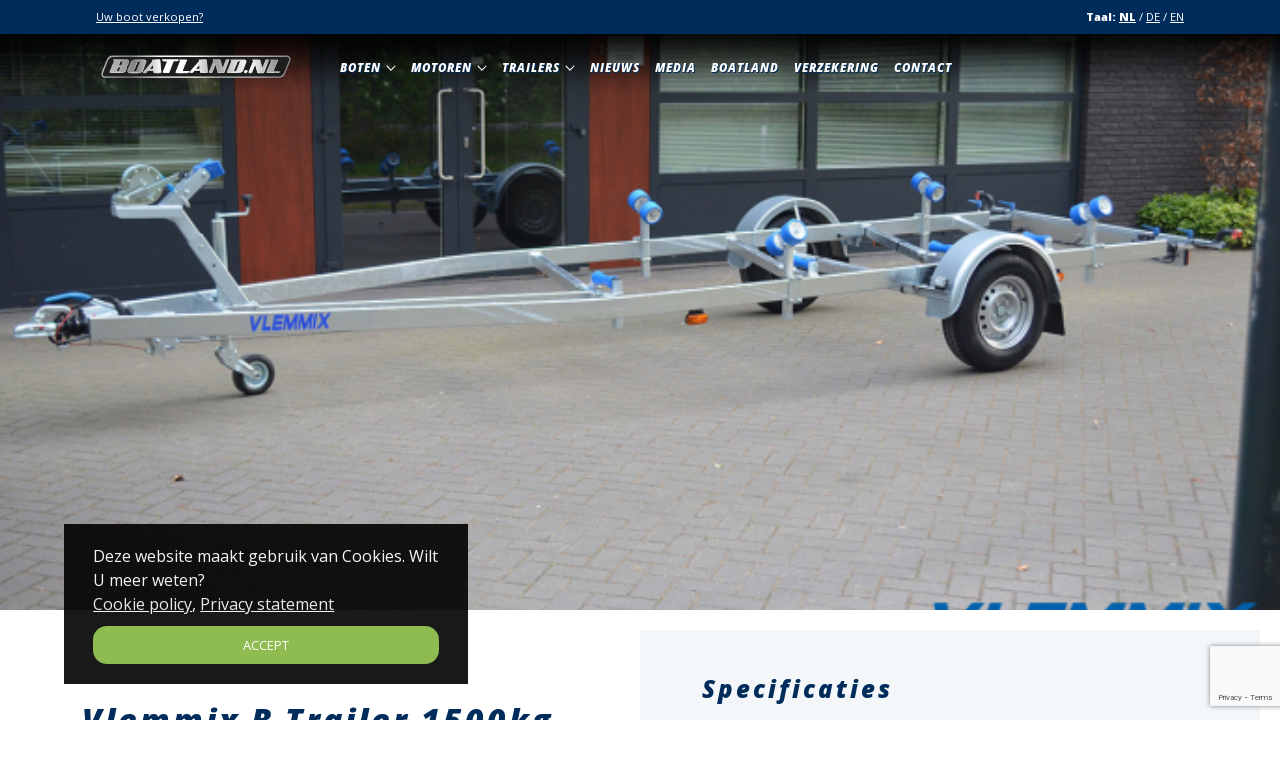

--- FILE ---
content_type: text/html; charset=UTF-8
request_url: https://www.boatland.nl/nl/boottrailers/nieuw/vlemmix-b-1500kg-direct-leverbaar/2445/
body_size: 9808
content:

<!DOCTYPE html PUBLIC "-//W3C//DTD XHTML 1.0 Transitional//EN" "http://www.w3.org/TR/xhtml1/DTD/xhtml1-transitional.dtd">
<html xmlns="http://www.w3.org/1999/xhtml">
<head>
<meta http-equiv="Content-Type" content="text/html; charset=UTF-8" />
<title>Vlemmix B Trailer 1500kg Per direct leverbaar!  Te koop | Boatland.nl</title>
<meta name="viewport" content="width=device-width, initial-scale=1.0" />
<meta name="description" content="Laadvermogen: 1160kgLengte: 6.31mBreedte: 2.20mBij de Vlemmix Aanhangwagens worden de trailers standaard geleverd met polyurethaan trailerrollen. Polyurethaan is de vervanger van rubber en PVC (wat regelmatig vernieuwd moet worden) het is scheurbestendig en bestand tegen schuren. Ook laten trailerrollen van dit materiaal geen strepen achter.&nbsp;Daarnaast is elke boottrailer van Vlemmix Aanhangwagens standaard voorzien van:&nbsp;- Knott assen met waterdichte lagers- RVS remkabels &amp; RVS M10 draadstang voor remmen- Verstelbare assen- Verstelbare bootrollen- Verstelbare Liersteun- Kabels verlichting weggewerkt in de kokers van het frame- Verlichtingsbalk uitschuifbaar en losneembaar- Waterdichte ledverlichting aan de zijkant- Chassis geheel gelast en zowel aan de binnen als aan de buitenkant gegalvaniseerd- Gebogen dwarsbalken zodat de boot zo laag mogelijk ligt- Zwaar opklapbaar neuswiel&nbsp;Prijzen zijn excl. &euro; 95,- registratiekostenMail of bel voor meer info: 0031 522 240511Boatservice Dannijs BV / Boatland.nlSetheweg 187942 LB&nbsp; MEPPEL&nbsp;">
  <meta name="keywords" content="Vlemmix, B, Trailer, 1500kg, Per, Direct, Leverbaar!, , Te koop"><meta property="og:title" content="Vlemmix B Trailer 1500kg Per direct leverbaar! " />
<meta property="og:type" content="video.movie" />
<meta property="og:url" content="https://www.boatland.nl/nl/boottrailers/nieuw/vlemmix-b-trailer-1500kg-per-direct-leverbaar-/2445/" />
<meta property="og:image" content="https://www.boatland.nl/images/cms/172635170710060823092021.jpg" /><link rel="preconnect" href="https://fonts.gstatic.com">
<meta name="google-site-verification" content="cc-m0r4QEAJEc0aLYt8iBUxtCjeQ7hKIt_bNx56kWLo" />
<link href="https://fonts.googleapis.com/css2?family=Open+Sans:ital,wght@0,400;0,800;1,400;1,800&display=swap" rel="stylesheet">
<link rel="stylesheet" href="https://www.boatland.nl/fancybox/jquery.fancybox.min.css" />
<link rel="stylesheet" type="text/css" href="https://www.boatland.nl/slick/slick.css" />
<link rel="stylesheet" type="text/css" href="https://www.boatland.nl/slick/slick-theme.css" />
<link rel="stylesheet" type="text/css" href="https://www.boatland.nl/css/menu.css" />
<link rel="stylesheet" type="text/css" href="https://www.boatland.nl/css/hover.css" />
<link rel="stylesheet" type="text/css" href="https://www.boatland.nl/css/default.css?v=1.0" />
<link rel="stylesheet" type="text/css" href="https://www.boatland.nl/css/theme.css" />
<link rel="stylesheet" type="text/css" href="https://www.boatland.nl/css/styles.css?v=1.6" />
<script type="text/javascript" src="https://www.boatland.nl/js/jquery.min.js"></script>
<script type="text/javascript" src="https://www.boatland.nl/js/jquery-ui.min.js"></script>
<script src="https://www.boatland.nl/fancybox/jquery.fancybox.min.js"></script>
<script type="text/javascript" src="https://www.boatland.nl/js/jquery.sticky.js"></script>
<script type="text/javascript" src="https://www.boatland.nl/slick/slick.min.js"></script>
<script type="text/javascript" src="https://www.boatland.nl/js/init.slick.simple.js"></script>
<script type="text/javascript">
$(document).ready(function(){
	$( "#activate_mobile_menu" ).click(function() {
		$('#menu_wrap').toggleClass('expanded');
        //$('#menu, body').toggleClass('menu_active');
        if($('#menu_wrap').hasClass('expanded')){
            $("#menu_wrap").unstick();;
            $('html, body').animate({'scrollTop':0});
        }else{
            $("#menu_wrap").sticky({topSpacing:0});
        }
	});
	
    if($( window ).width() <= 850){
        $('#menu_wrap li a').click(function(e){
            
            if($(this).parent('span').siblings('.sub_ul').length > 0 && $(this).parent('span').siblings('.sub_ul.open').length <= 0 ){
                e.preventDefault();
                $(this).parent('span').siblings('.sub_ul').addClass('open');
            }
        });

    }
    
    function abbreviate(){
        if($( window ).width() <= 920){
            //console.log($('body').html());
            //console.log(document.getElementById('text_col').textContent.replace('WINTERAANBIEDING', 'WINTER -AANBIEDING'));
            if(document.getElementById('text_col')){
                document.getElementById('text_col').innerHTML = document.getElementById('text_col').innerHTML.replace('WINTERAANBIEDING', 'WINTER -AANBIEDING');
            }
        }else{
            if(document.getElementById('text_col')){
                document.getElementById('text_col').innerHTML = document.getElementById('text_col').innerHTML.replace('WINTER -AANBIEDING','WINTERAANBIEDING');
            }
        }
    }
    
    
    
    $( window ).resize(function() {
        abbreviate();
    });
	
	$("#menu_wrap").sticky({topSpacing:0});
	
	//start the slider
	  $('.video_slider').slick({
		fade:false,
		autoplaySpeed:4000,
		lazyLoad:"progressive",
		speed:600,
		arrows:true,
		dots:true,
		autoplay:false,
		zIndex:988
		
		//cssEase:"cubic-bezier(0.87, 0.03, 0.41, 0.9)"
	  });
    
    
    $('.slider_intro').each(function(){
        
        $(this).slick({
            fade:false,
            autoplaySpeed:4000,
            lazyLoad:"progressive",
            speed:600,
            arrows:true,
            dots:false,
            autoplay:true,
            zIndex:988,
            slidesToShow: 2,
            nextArrow: $(this).parent('.items-row').find('.next_btn')
        });
    });
    
    $('.cat_slider').slick({
        fade:false,
		autoplaySpeed:4000,
		lazyLoad:"progressive",
		speed:600,
		arrows:true,
		dots:false,
		autoplay:false,
		zIndex:988,
        variableWidth: true,
        infinite:false
    });
    
	
	$('.slick_slider').slick({
		fade:false,
		autoplaySpeed:4000,
		lazyLoad:"progressive",
		speed:600,
		arrows:true,
		dots:false,
		autoplay:false,
		zIndex:988,
		slidesToShow: 4,
		 responsive: [
			{
			  breakpoint: 900,
			  settings: {
				slidesToShow: 3,
				slidesToScroll: 3
			  }
			},
			{
			  breakpoint: 600,
			  settings: {
				slidesToShow: 2,
				slidesToScroll: 2
			  }
			}]
		
		//cssEase:"cubic-bezier(0.87, 0.03, 0.41, 0.9)"
	  });
	
	initSlickSimple('.video_slider');
	
	$('a[href^="#"]').on('click',function (e) {
	    e.preventDefault();

	    var target = this.hash,
	    $target = $(target);
		
	    $('html, body').stop().animate({
		'scrollTop': ($target.offset().top - ($('#menu').height()))
	    }, 1100, 'easeInOutExpo', function () {
	        
	    });
	});
    
    $('.scroll-to-top').click(function(){
        $('html, body').stop().animate({
        'scrollTop': 0
        }, 900, 'linear', function () {
        });
    });

    $(window).scroll(function() {

        if(window.scrollY > 500){
            $('.scroll-to-top').show();
        }else{
            if($('.scroll-to-top').is(':visible')){
                $('.scroll-to-top').hide();
            }
        }
    });
    
    $('.click_pop').click();
});
</script>
    
    
    
<!-- Analytics -->
    <!--
    <script>
	(function(i,s,o,g,r,a,m){i['GoogleAnalyticsObject']=r;i[r]=i[r]||function(){
	(i[r].q=i[r].q||[]).push(arguments)},i[r].l=1*new Date();a=s.createElement(o),
	m=s.getElementsByTagName(o)[0];a.async=1;a.src=g;m.parentNode.insertBefore(a,m)
	})(window,document,'script','//www.google-analytics.com/analytics.js','ga');

	ga('create', 'UA-44973922-1', 'boatland.nl');
	ga('send', 'pageview');
	</script>
-->
    <!-- Global site tag (gtag.js) - Google Analytics -->
<script async src="https://www.googletagmanager.com/gtag/js?id=UA-15794887-20"></script>
<script>
  window.dataLayer = window.dataLayer || [];
  function gtag(){dataLayer.push(arguments);}
  gtag('js', new Date());

  gtag('config', 'UA-15794887-20');
</script>
    
<!-- Google tag (gtag.js) -->
<script async src="https://www.googletagmanager.com/gtag/js?id=G-5X6TLQDXQ2"></script>
<script>
  window.dataLayer = window.dataLayer || [];
  function gtag(){dataLayer.push(arguments);}
  gtag('js', new Date());

  gtag('config', 'G-5X6TLQDXQ2');
</script>


<script src="https://www.google.com/recaptcha/api.js?render=6Lc8wnMcAAAAAHQsaKSe0ghLEj8oMj6wK5cTh-Gz"></script>
</head>

<body>
<script src="https://www.boatland.nl/js/js.cookie.js"></script>
<script type="text/javascript">

if(Cookies.get('consent_cookies')){
	$(document).ready(function(){
		$('#consent_banner').hide();
	});
}else{
	$(document).ready(function(){
		$('#consent_banner').css('display','inline-block');
	});
}

$(document).ready(function(){
	$('#accept_consent_c_btn').click(function(){
		Cookies.set('consent_cookies', 'true', { expires: 365 });
		$('#consent_banner').hide();
	});
});
</script>

<style type="text/css">
body{
	margin:0;
}

#consent_banner{
    position:fixed;
    left:5%;
    bottom:5%;
	background-color:#000;
    color:#FFF;
	width:30%;
	display:none;
    opacity:0.9;
    z-index:999;
    padding:10px;
}

#consent_banner .content{
	width:90%;
	display:inline-block;
	margin:5%;
	margin-top:10px;
	margin-bottom:10px;
	color:#FFF;
}

/*
#consent_banner .small_btn{
	background-color:#dde9f1;
	padding:14px;
	padding-top:7px;
	padding-bottom:7px;
	display:inline-block;
	margin-right:20px;
	font-size:0.8em;
	-webkit-border-radius: 14px;
	-moz-border-radius: 14px;
	border-radius: 14px;
	color:#000;
	text-decoration:none;
}

    
#consent_banner .small_btn:last-child{
	margin-right:0;
}
*/

#consent_banner .small_btn{
    color:#F5F3F3;
}
    
#consent_banner .small_btn:hover{
    color:#FFF;
}
    
#accept_consent_c_btn{
	display:inline-block;
	padding:18px;
	padding-top:7px;
	padding-bottom:7px;
	color:#FFF;
	background-color:#82B53D;
	-webkit-border-radius: 14px;
-moz-border-radius: 14px;
border-radius: 14px;
    width:calc(100% - 36px);
    text-align:center;
    font-size:0.8em;
    margin-top:10px;
}

#consent_banner .small_btn_wrap{
	display:inline-block;
}

#consent_banner .small_btn:hover, #consent_banner #accept_consent_c_btn:hover{
	opacity:0.7;
	cursor:pointer;
}


    
@media all and (max-width:700px), (max-device-width:700px){
    #consent_banner{
        width:calc(100% - 10px);
        left:0;
        bottom:0;
    }

}


</style>

<div id="consent_banner">
	<div class="content">
		<div class="full_width_block">            
            
            Deze website maakt gebruik van Cookies. Wilt U meer weten?

			<div class="small_btn_wrap">
                <a href="https://www.boatland.nl/nl/cookie-policy/" class="small_btn">Cookie policy</a>, 
                <a href="https://www.boatland.nl/nl/privacy-statement/" class="small_btn">Privacy statement</a>
           	</div>
       	</div>
        
        <div class="full_width_block">
            <div id="accept_consent_c_btn">
                ACCEPT
            </div>
      	</div>
  </div>
</div>
    
    
<div id="request_information">
	<h2>Informatie aanvragen</h2>
	<form action="" method="post" class="recaptcha_form">
    <label>Naam:</label>
    <input type="text" name="name" /><br />
    <label>E-mail:</label>
    <input type="email" name="email" /><br />
    <label>Tel:</label>
    <input type="text" name="tel" /><br />
    <label>Uw vraag:</label>
    <textarea name="message"></textarea>
    <input type="hidden" name="page" value="https://www.boatland.nl/nl/boottrailers/nieuw/vlemmix-b-1500kg-direct-leverbaar/2445/"/>
    <input type="hidden" name="action" value="information_request" />
    <input type="submit" value="Verzenden" class="btn"/>
    </form>
</div>
    
<div class="lang_menu">
    <div class="wrapper">
        <div style="display:none">
                    
        </div>
        
        <ul>
            <li><a href="https://www.boatland.nl/nl/uw-boot-verkopen/">Uw boot verkopen?</a></li>
            <li class="float_right"><b>Taal:</b> <b><a href="https://www.boatland.nl/nl/boottrailers/nieuw/vlemmix-b-1500kg-direct-leverbaar/2445/">NL</a></b> / <a href="https://www.boatland.nl/de/bootstrailer/neue/vlemmix-b-1500kg-direct-leverbaar/2445/">DE</a> / <a href="https://www.boatland.nl/en/boat-trailers/new/vlemmix-b-1500kg-direct-leverbaar/2445/">EN</a></li>
        </ul>
    </div>
</div>
    
<div id="menu_wrap">
    <div id="menu">
        <div class="wrapper">
            <div id="logo"><a href="https://www.boatland.nl/nl/"><img src="https://www.boatland.nl//images/logo.svg" /></a></div>
            
			<ul id="mobile_menu">
                <li class="mobile_menu" id="btn"><img src="https://www.boatland.nl//images/mobile-menu.svg" id="activate_mobile_menu" width="50" height="39"/></li>
            </ul>
			
            <ul id="site_menu">
                <li class="less_important"><span><a href="https://www.boatland.nl/nl/">HOME</a></span></li>
                <li><span><a href="https://www.boatland.nl/nl/boten/">BOTEN</a><img src="https://www.boatland.nl//images/arrow-d.svg"></span>
                    <div class="sub_ul">
                        <ul>
                            <li><span><a href="https://www.boatland.nl/nl/boten/nieuw/">NIEUW</a></span></li>
                            <li><span><a href="https://www.boatland.nl/nl/boten/gebruikt/">GEBRUIKT</a></span></li>
                            <li><span><a href="https://www.boatland.nl/nl/boten/">ALLES</a></span></li>
                            
                        </ul>
                    </div>
                </li>
                <li><span><a href="https://www.boatland.nl/nl/buitenboordmotoren/">MOTOREN</a><img src="https://www.boatland.nl//images/arrow-d.svg"></span>
                    <div class="sub_ul">
                        <ul>
                            <li><span><a href="https://www.boatland.nl/nl/buitenboordmotoren/nieuw/">NIEUW</a></span></li>
                            <li><span><a href="https://www.boatland.nl/nl/buitenboordmotoren/gebruikt/">GEBRUIKT</a></span></li>
                            <li><span><a href="https://www.boatland.nl/nl/buitenboordmotoren/">ALLES</a></span></li>
                            
                        </ul>
                    </div>
                </li>
                <li><span><a href="https://www.boatland.nl/nl/boottrailers/">TRAILERS</a><img src="https://www.boatland.nl//images/arrow-d.svg"></span>
                <div class="sub_ul">
                        <ul>
                            <li><span><a href="https://www.boatland.nl/nl/boottrailers/nieuw/">NIEUW</a></span></li>
                            <li><span><a href="https://www.boatland.nl/nl/boottrailers/gebruikt/">GEBRUIKT</a></span></li>
                            <li><span><a href="https://www.boatland.nl/nl/boottrailers/">ALLES</a></span></li>
                            
                        </ul>
                    </div>
                </li>
                <li class="less_important"><span><a href="https://www.boatland.nl/nl/service/">SERVICE</a></span></li>
                <li><span><a href="https://www.boatland.nl/nl/nieuws/">NIEUWS</a></span></li>
                <li><span><a href="https://www.boatland.nl/nl/media/">MEDIA</a></span></li>
                <li><span><a href="https://www.boatland.nl/nl/over-ons/">BOATLAND</a></span></li>
                <li><span><a href="https://www.boatland.nl/nl/bootverzekering/">VERZEKERING</a></span></li>
                <li ><span><a href="https://www.boatland.nl/nl/contact/">CONTACT</a></span></li>
            </ul>
            
            <div class="mobile">
                <div class="one_of_two_columns_without_margin">
                    <div class="width_80">
                        <a href="tel:+31522240511">
                            <div class="btn">
                                Bel ons <img src="https://www.boatland.nl/images/phone-icon-white.svg" />
                            </div>
                        </a>
                    </div>
                </div>
                
                <div class="one_of_two_columns_without_margin">
                    <div class="width_80">
                        <a data-fancybox data-src="#request_information" href="javascript:;">
                            <div class="btn">
                                Mail ons <img src="https://www.boatland.nl/images/mail-icon-white.svg" />
                            </div>
                        </a>
                    </div>
                </div>
                
                 
            </div>
        </div>
    </div>
</div>

<div id="detail">
    <div class="head gallery_no_margin">
        <div class="landscape_full_column_width"><img src="/images/cms/172635170710060823092021.jpg" alt="Vlemmix B Trailer 1500kg Per direct leverbaar!  Te koop"/></div>        
    </div>
    <div class="mgzu">
        <div class="slide">
            <div class="full_width_block">
                <div class="one_of_two_columns_without_margin" id="text_col">
                    <div class="width_80 content">
                        <h1>Vlemmix B Trailer 1500kg Per direct leverbaar! </h1>
                        <h2 class="price_item">Prijs:&euro;3.146,-</h2>
                        <div class="in_stock te_koop">Te koop</div><br /><br />
                        
                        <p>Laadvermogen: 1160kg<br />Lengte: 6.31m<br />Breedte: 2.20m</p><p>Bij de Vlemmix Aanhangwagens worden de trailers standaard geleverd met polyurethaan trailerrollen. Polyurethaan is de vervanger van rubber en PVC (wat regelmatig vernieuwd moet worden) het is scheurbestendig en bestand tegen schuren. Ook laten trailerrollen van dit materiaal geen strepen achter.</p><p>&nbsp;</p><p>Daarnaast is elke boottrailer van Vlemmix Aanhangwagens standaard voorzien van:</p><p>&nbsp;</p><p>- Knott assen met waterdichte lagers</p><p>- RVS remkabels &amp; RVS M10 draadstang voor remmen</p><p>- Verstelbare assen</p><p>- Verstelbare bootrollen</p><p>- Verstelbare Liersteun</p><p>- Kabels verlichting weggewerkt in de kokers van het frame</p><p>- Verlichtingsbalk uitschuifbaar en losneembaar</p><p>- Waterdichte ledverlichting aan de zijkant</p><p>- Chassis geheel gelast en zowel aan de binnen als aan de buitenkant gegalvaniseerd</p><p>- Gebogen dwarsbalken zodat de boot zo laag mogelijk ligt</p><p>- Zwaar opklapbaar neuswiel</p><p>&nbsp;</p><p>Prijzen zijn excl. &euro; 95,- registratiekosten<br /><br />Mail of bel voor meer info: 0031 522 240511<br /><br />Boatservice Dannijs BV / Boatland.nl<br />Setheweg 18<br />7942 LB&nbsp; MEPPEL</p><p>&nbsp;</p>



                        <div class="progress_bars full_width_block">
                            

                        </div>


                    </div>
                </div>

                <div class="one_of_two_columns_without_margin" id="specs_col">
                    <p style="page-break-after: always;" class="print_help hide">&nbsp;</p>
                    <div class="light_blue_bg">
                        <div class="width_80 content">
                            <h2>Specificaties</h2>

                            <table cellspacing="0" cellpadding="5">
                                <tr>
                                        <td>Lengte:</td>
                                        <td>6.31 m.</td>
                                    </tr><tr>
                                        <td>Breedte:</td>
                                        <td>2.20 m.</td>
                                    </tr><tr>
                                        <td>Modeljaar:</td>
                                        <td>2026 </td>
                                    </tr><tr>
                                        <td>Locatie:</td>
                                        <td>Meppel, NL </td>
                                    </tr><tr>
                                        <td colspan="2">Inruil mogelijk</td>
                                    </tr>                            </table>



                        </div> 
                    </div>
                    
                        
                    <div class="buttons full_width_block">
                        <div class="items-row">
                            <div class="one_of_two_columns_without_margin center_text">
                                <div class="btn"><a href="#photos">Foto's &gt;</a></div>
                            </div>                        </div>
                    </div>
                    
                </div>
                
            </div>
        </div>


        <div class="slide" id="equiped_with">
            
        
        <p style="page-break-after: always;" class="print_help hide">&nbsp;</p>
        <div class="photos" id="photos">
            <div class="items-row"><div class="one_of_four_columns_without_margin">
                    <div class="item zoom-fx">
                        <div class="square_thumb">
                            <a href="/images/cms/47807882552050823092021.jpg" data-fancybox="group" title="Vlemmix B Trailer 1500kg Per direct leverbaar!  Te koop ">
                                <img src="/images/cms/47807882552050823092021.jpg" style="opacity: 1;">
                            </a>
                        </div>
                    </div>
                </div></div>


        </div>
    </div>
    </div>
    
    
    <div class="slide similar_items">
        <div class="full_width_block">
            
            <div class="wrapper">
                
                <h3>VERGELIJKBARE ITEMS</h3>
                
                <div id="boats-summary-content">
                    <div class="items-row"><div class="item one_of_three_columns_without_margin" data-id="1912" data-brand="vlemmix-direct-leverbaar" data-lengthboat="6.31" data-prijs="3490" data-build="2025">
                                    <a href="https://www.boatland.nl/nl/boottrailers/gebruikt/vlemmix-direct-leverbaar-1800-kg-enkelas/1912/" title="Vlemmix (direct leverbaar) 1800 kg enkelas Te koop">
                                    <div class="width_90 content zoom-fx">
                                        <div class="landscape_full_column_width"><img src="/images/cms/112191854145071009092021.jpg" alt="Vlemmix (direct leverbaar) 1800 kg enkelas Te koop"/></div>

                                        <div class="text">
                                            <h3>Vlemmix (direct leverbaar) 1800 kg enkelas</h3>
                                            <h4>Gebruikte Boottrailers</h4>
                                            <span class="in_stock">Te koop</span>
                                            <ul class="no-list">
                                                <li>6.31 m. / 2.20  m. </li>
                                                <li>2025&nbsp;</li>
                                                <li>&euro;3.490,-</li>
                                            </ul>
                                        </div>
                                        <div class="read-more">MEER <img src="https://www.boatland.nl/images/gt.svg" /></div>
                                    </div>
                                    </a>
                                </div><div class="item one_of_three_columns_without_margin" data-id="2190" data-brand="i-trailer" data-lengthboat="5.90" data-prijs="2865" data-build="2025">
                                    <a href="https://www.boatland.nl/nl/boottrailers/nieuw/i-trailer-tth-1050/2190/" title="I-Trailer  TTH-1050 Te koop">
                                    <div class="width_90 content zoom-fx">
                                        <div class="landscape_full_column_width"><img src="/images/cms/81661881748071009092021.jpg" alt="I-Trailer  TTH-1050 Te koop"/></div>

                                        <div class="text">
                                            <h3>I-Trailer  TTH-1050</h3>
                                            <h4>Nieuwe Boottrailers</h4>
                                            <span class="in_stock">Te koop</span>
                                            <ul class="no-list">
                                                <li>5.90 m. / 2.10  m. </li>
                                                <li>2025&nbsp;</li>
                                                <li>&euro;2.865,-</li>
                                            </ul>
                                        </div>
                                        <div class="read-more">MEER <img src="https://www.boatland.nl/images/gt.svg" /></div>
                                    </div>
                                    </a>
                                </div><div class="item one_of_three_columns_without_margin" data-id="2444" data-brand="vlemmix-a" data-lengthboat="6.31" data-prijs="2900" data-build="2025">
                                    <a href="https://www.boatland.nl/nl/boottrailers/nieuw/vlemmix-a-1350kg-/2444/" title="Vlemmix A 1350kg  Te koop">
                                    <div class="width_90 content zoom-fx">
                                        <div class="landscape_full_column_width"><img src="/images/cms/129685106304211520122023.jpg" alt="Vlemmix A 1350kg  Te koop"/></div>

                                        <div class="text">
                                            <h3>Vlemmix A 1350kg </h3>
                                            <h4>Nieuwe Boottrailers</h4>
                                            <span class="in_stock">Te koop</span>
                                            <ul class="no-list">
                                                <li>6.31 m. / 2.20  m. </li>
                                                <li>2025&nbsp;</li>
                                                <li>&euro;2.900,-</li>
                                            </ul>
                                        </div>
                                        <div class="read-more">MEER <img src="https://www.boatland.nl/images/gt.svg" /></div>
                                    </div>
                                    </a>
                                </div></div><div class="items-row"><div class="item one_of_three_columns_without_margin" data-id="2446" data-brand="vlemmix-e" data-lengthboat="7.00" data-prijs="3449" data-build="2025">
                                    <a href="https://www.boatland.nl/nl/boottrailers/nieuw/vlemmix-e-1800kg-direct-leverbaar/2446/" title="Vlemmix E 1800kg (direct leverbaar) Te koop">
                                    <div class="width_90 content zoom-fx">
                                        <div class="landscape_full_column_width"><img src="/images/cms/88856683956261420122023.jpg" alt="Vlemmix E 1800kg (direct leverbaar) Te koop"/></div>

                                        <div class="text">
                                            <h3>Vlemmix E 1800kg (direct leverbaar)</h3>
                                            <h4>Nieuwe Boottrailers</h4>
                                            <span class="in_stock">Te koop</span>
                                            <ul class="no-list">
                                                <li>7.00 m. / 2.20  m. </li>
                                                <li>2025&nbsp;</li>
                                                <li>&euro;3.449,-</li>
                                            </ul>
                                        </div>
                                        <div class="read-more">MEER <img src="https://www.boatland.nl/images/gt.svg" /></div>
                                    </div>
                                    </a>
                                </div><div class="item one_of_three_columns_without_margin" data-id="2468" data-brand="vlemmix" data-lengthboat="6.31" data-prijs="2999" data-build="2025">
                                    <a href="https://www.boatland.nl/nl/boottrailers/nieuw/vlemmix-1350-kg-trailer/2468/" title="Vlemmix 1350 kg trailer Te koop">
                                    <div class="width_90 content zoom-fx">
                                        <div class="landscape_full_column_width"><img src="/images/cms/71615360442561008102022.jpg" alt="Vlemmix 1350 kg trailer Te koop"/></div>

                                        <div class="text">
                                            <h3>Vlemmix 1350 kg trailer</h3>
                                            <h4>Nieuwe Boottrailers</h4>
                                            <span class="in_stock">Te koop</span>
                                            <ul class="no-list">
                                                <li>6.31 m. / 2.20  m. </li>
                                                <li>2025&nbsp;</li>
                                                <li>&euro;2.999,-</li>
                                            </ul>
                                        </div>
                                        <div class="read-more">MEER <img src="https://www.boatland.nl/images/gt.svg" /></div>
                                    </div>
                                    </a>
                                </div><div class="item one_of_three_columns_without_margin" data-id="2469" data-brand="vlemmix" data-lengthboat="6.31" data-prijs="3146" data-build="2026">
                                    <a href="https://www.boatland.nl/nl/boottrailers/nieuw/vlemmix-1500-kg-trailer/2469/" title="Vlemmix 1500 kg trailer Te koop">
                                    <div class="width_90 content zoom-fx">
                                        <div class="landscape_full_column_width"><img src="/images/cms/109956458403261108102022.jpg" alt="Vlemmix 1500 kg trailer Te koop"/></div>

                                        <div class="text">
                                            <h3>Vlemmix 1500 kg trailer</h3>
                                            <h4>Nieuwe Boottrailers</h4>
                                            <span class="in_stock">Te koop</span>
                                            <ul class="no-list">
                                                <li>6.31 m. / 2.20  m. </li>
                                                <li>2026&nbsp;</li>
                                                <li>&euro;3.146,-</li>
                                            </ul>
                                        </div>
                                        <div class="read-more">MEER <img src="https://www.boatland.nl/images/gt.svg" /></div>
                                    </div>
                                    </a>
                                </div></div><div class="items-row"><div class="item one_of_three_columns_without_margin" data-id="2470" data-brand="vlemmix" data-lengthboat="6.31" data-prijs="3390" data-build="2026">
                                    <a href="https://www.boatland.nl/nl/boottrailers/nieuw/vlemmix-1800-kg-trailer/2470/" title="Vlemmix 1800 kg trailer Te koop">
                                    <div class="width_90 content zoom-fx">
                                        <div class="landscape_full_column_width"><img src="/images/cms/13458736626391108102022.jpg" alt="Vlemmix 1800 kg trailer Te koop"/></div>

                                        <div class="text">
                                            <h3>Vlemmix 1800 kg trailer</h3>
                                            <h4>Nieuwe Boottrailers</h4>
                                            <span class="in_stock">Te koop</span>
                                            <ul class="no-list">
                                                <li>6.31 m. / 2.20  m. </li>
                                                <li>2026&nbsp;</li>
                                                <li>&euro;3.390,-</li>
                                            </ul>
                                        </div>
                                        <div class="read-more">MEER <img src="https://www.boatland.nl/images/gt.svg" /></div>
                                    </div>
                                    </a>
                                </div><div class="item one_of_three_columns_without_margin" data-id="2471" data-brand="vlemmix" data-lengthboat="6.31" data-prijs="3812" data-build="2026">
                                    <a href="https://www.boatland.nl/nl/boottrailers/nieuw/vlemmix-2700-kg-trailer-631m/2471/" title="Vlemmix  2700 kg trailer 6.31m Te koop">
                                    <div class="width_90 content zoom-fx">
                                        <div class="landscape_full_column_width"><img src="/images/cms/157915114832431108102022.jpg" alt="Vlemmix  2700 kg trailer 6.31m Te koop"/></div>

                                        <div class="text">
                                            <h3>Vlemmix  2700 kg trailer 6.31m</h3>
                                            <h4>Nieuwe Boottrailers</h4>
                                            <span class="in_stock">Te koop</span>
                                            <ul class="no-list">
                                                <li>6.31 m. / 2.20  m. </li>
                                                <li>2026&nbsp;</li>
                                                <li>&euro;3.812,-</li>
                                            </ul>
                                        </div>
                                        <div class="read-more">MEER <img src="https://www.boatland.nl/images/gt.svg" /></div>
                                    </div>
                                    </a>
                                </div><div class="item one_of_three_columns_without_margin" data-id="2472" data-brand="vlemmix" data-lengthboat="6.31" data-prijs="3499" data-build="">
                                    <a href="https://www.boatland.nl/nl/boottrailers/nieuw/vlemmix-1800-kg-sloepentrailer/2472/" title="Vlemmix 1800 kg sloepentrailer Te koop">
                                    <div class="width_90 content zoom-fx">
                                        <div class="landscape_full_column_width"><img src="/images/cms/186421493828391508102022.jpg" alt="Vlemmix 1800 kg sloepentrailer Te koop"/></div>

                                        <div class="text">
                                            <h3>Vlemmix 1800 kg sloepentrailer</h3>
                                            <h4>Nieuwe Boottrailers</h4>
                                            <span class="in_stock">Te koop</span>
                                            <ul class="no-list">
                                                <li>6.31 m. / 2.20  m. </li>
                                                <li>&nbsp;</li>
                                                <li>&euro;3.499,-</li>
                                            </ul>
                                        </div>
                                        <div class="read-more">MEER <img src="https://www.boatland.nl/images/gt.svg" /></div>
                                    </div>
                                    </a>
                                </div></div><div class="items-row"><div class="item one_of_three_columns_without_margin" data-id="2473" data-brand="vlemmix" data-lengthboat="7.00" data-prijs="3569" data-build="2026">
                                    <a href="https://www.boatland.nl/nl/boottrailers/nieuw/vlemmix-1800-kg-trailer-700/2473/" title="Vlemmix 1800 kg trailer 700 Te koop">
                                    <div class="width_90 content zoom-fx">
                                        <div class="landscape_full_column_width"><img src="/images/cms/3814732321471508102022.jpg" alt="Vlemmix 1800 kg trailer 700 Te koop"/></div>

                                        <div class="text">
                                            <h3>Vlemmix 1800 kg trailer 700</h3>
                                            <h4>Nieuwe Boottrailers</h4>
                                            <span class="in_stock">Te koop</span>
                                            <ul class="no-list">
                                                <li>7.00 m. / 2.20  m. </li>
                                                <li>2026&nbsp;</li>
                                                <li>&euro;3.569,-</li>
                                            </ul>
                                        </div>
                                        <div class="read-more">MEER <img src="https://www.boatland.nl/images/gt.svg" /></div>
                                    </div>
                                    </a>
                                </div><div class="item one_of_three_columns_without_margin" data-id="2488" data-brand="vlemmix" data-lengthboat="6.31" data-prijs="3569" data-build="2026">
                                    <a href="https://www.boatland.nl/nl/boottrailers/nieuw/vlemmix-1800-kg-met-wegklapbare-led-verlichting-/2488/" title="Vlemmix 1800 KG met Wegklapbare LED verlichting  Te koop">
                                    <div class="width_90 content zoom-fx">
                                        <div class="landscape_full_column_width"><img src="/images/cms/44972985824461328092023.jpg" alt="Vlemmix 1800 KG met Wegklapbare LED verlichting  Te koop"/></div>

                                        <div class="text">
                                            <h3>Vlemmix 1800 KG met Wegklapbare LED verlichting </h3>
                                            <h4>Nieuwe Boottrailers</h4>
                                            <span class="in_stock">Te koop</span>
                                            <ul class="no-list">
                                                <li>6.31 m. / 2.20  m. </li>
                                                <li>2026&nbsp;</li>
                                                <li>&euro;3.569,-</li>
                                            </ul>
                                        </div>
                                        <div class="read-more">MEER <img src="https://www.boatland.nl/images/gt.svg" /></div>
                                    </div>
                                    </a>
                                </div><div class="item one_of_three_columns_without_margin" data-id="3487" data-brand="vlemmix-boottrailers" data-lengthboat="6.30" data-prijs="3870" data-build="2025">
                                    <a href="https://www.boatland.nl/nl/boottrailers/nieuw/vlemmix-boottrailers-btr-1500-flex-roll/3487/" title="Vlemmix Boottrailers BTR 1500 FLEX ROLL Te koop">
                                    <div class="width_90 content zoom-fx">
                                        <div class="landscape_full_column_width"><img src="/images/cms/24125863415320928092023.jpg" alt="Vlemmix Boottrailers BTR 1500 FLEX ROLL Te koop"/></div>

                                        <div class="text">
                                            <h3>Vlemmix Boottrailers BTR 1500 FLEX ROLL</h3>
                                            <h4>Nieuwe Boottrailers</h4>
                                            <span class="in_stock">Te koop</span>
                                            <ul class="no-list">
                                                <li>6.30 m. / 2.20  m. </li>
                                                <li>2025&nbsp;</li>
                                                <li>&euro;3.870,-</li>
                                            </ul>
                                        </div>
                                        <div class="read-more">MEER <img src="https://www.boatland.nl/images/gt.svg" /></div>
                                    </div>
                                    </a>
                                </div></div><div class="items-row"><div class="item one_of_three_columns_without_margin" data-id="3603" data-brand="tth-itrailer" data-lengthboat="5.76" data-prijs="2890" data-build="2024">
                                    <a href="https://www.boatland.nl/nl/boottrailers/gebruikt/tth-itrailer-1050-multiroller/3603/" title="TTh Itrailer 1050 Multiroller Te koop">
                                    <div class="width_90 content zoom-fx">
                                        <div class="landscape_full_column_width"><img src="/images/cms/162102631037421602052024.jpg" alt="TTh Itrailer 1050 Multiroller Te koop"/></div>

                                        <div class="text">
                                            <h3>TTh Itrailer 1050 Multiroller</h3>
                                            <h4>Gebruikte Boottrailers</h4>
                                            <span class="in_stock">Te koop</span>
                                            <ul class="no-list">
                                                <li>5.76 m. / 2.10  m. </li>
                                                <li>2024&nbsp;</li>
                                                <li>&euro;2.890,-</li>
                                            </ul>
                                        </div>
                                        <div class="read-more">MEER <img src="https://www.boatland.nl/images/gt.svg" /></div>
                                    </div>
                                    </a>
                                </div><div class="item one_of_three_columns_without_margin" data-id="3707" data-brand="kalf-trailers" data-lengthboat="6.35" data-prijs="3250" data-build="2016">
                                    <a href="https://www.boatland.nl/nl/boottrailers/gebruikt/kalf-trailers-m-1500-special/3707/" title="Kalf Trailers  M 1500 Special Te koop">
                                    <div class="width_90 content zoom-fx">
                                        <div class="landscape_full_column_width"><img src="/images/cms/3093544631391627112024.jpg" alt="Kalf Trailers  M 1500 Special Te koop"/></div>

                                        <div class="text">
                                            <h3>Kalf Trailers  M 1500 Special</h3>
                                            <h4>Gebruikte Boottrailers</h4>
                                            <span class="in_stock">Te koop</span>
                                            <ul class="no-list">
                                                <li>6.35 m. / 2.10  m. </li>
                                                <li>2016&nbsp;</li>
                                                <li>&euro;3.250,-</li>
                                            </ul>
                                        </div>
                                        <div class="read-more">MEER <img src="https://www.boatland.nl/images/gt.svg" /></div>
                                    </div>
                                    </a>
                                </div><div class="item one_of_three_columns_without_margin" data-id="3813" data-brand="vlemmix" data-lengthboat="7.00" data-prijs="3388" data-build="2026">
                                    <a href="https://www.boatland.nl/nl/boottrailers/nieuw/vlemmix-stallingstrailer-vlemmix-7-m-2x1800-kg/3813/" title="Vlemmix Stallingstrailer Vlemmix 7 m 2×1800 kg Te koop">
                                    <div class="width_90 content zoom-fx">
                                        <div class="landscape_full_column_width"><img src="/images/cms/42527413905271519112025.jpg" alt="Vlemmix Stallingstrailer Vlemmix 7 m 2×1800 kg Te koop"/></div>

                                        <div class="text">
                                            <h3>Vlemmix Stallingstrailer Vlemmix 7 m 2×1800 kg</h3>
                                            <h4>Nieuwe Boottrailers</h4>
                                            <span class="in_stock">Te koop</span>
                                            <ul class="no-list">
                                                <li>7.00 m. / 2.20  m. </li>
                                                <li>2026&nbsp;</li>
                                                <li>&euro;3.388,-</li>
                                            </ul>
                                        </div>
                                        <div class="read-more">MEER <img src="https://www.boatland.nl/images/gt.svg" /></div>
                                    </div>
                                    </a>
                                </div></div><div class="items-row"><div class="item one_of_three_columns_without_margin" data-id="3819" data-brand="kalf-boottrailers" data-lengthboat="7.60" data-prijs="3750" data-build="2008">
                                    <a href="https://www.boatland.nl/nl/boottrailers/gebruikt/kalf-boottrailers-2700-kg-trailering/3819/" title="Kalf boottrailers 2700 kg trailering Te koop">
                                    <div class="width_90 content zoom-fx">
                                        <div class="landscape_full_column_width"><img src="/images/cms/162589657206471522112025.jpg" alt="Kalf boottrailers 2700 kg trailering Te koop"/></div>

                                        <div class="text">
                                            <h3>Kalf boottrailers 2700 kg trailering</h3>
                                            <h4>Gebruikte Boottrailers</h4>
                                            <span class="in_stock">Te koop</span>
                                            <ul class="no-list">
                                                <li>7.60 m. / 2.30  m. </li>
                                                <li>2008&nbsp;</li>
                                                <li>&euro;3.750,-</li>
                                            </ul>
                                        </div>
                                        <div class="read-more">MEER <img src="https://www.boatland.nl/images/gt.svg" /></div>
                                    </div>
                                    </a>
                                </div><div class="item one_of_three_columns_without_margin" data-id="3864" data-brand="kalf-boottrailer" data-lengthboat="6.20" data-prijs="3450" data-build="2014">
                                    <a href="https://www.boatland.nl/nl/boottrailers/gebruikt/kalf-boottrailer-v-2000-tandem-as/3864/" title="Kalf boottrailer  V-2000 Tandem-as Te koop">
                                    <div class="width_90 content zoom-fx">
                                        <div class="landscape_full_column_width"><img src="/images/cms/198923146907251630012026.jpeg" alt="Kalf boottrailer  V-2000 Tandem-as Te koop"/></div>

                                        <div class="text">
                                            <h3>Kalf boottrailer  V-2000 Tandem-as</h3>
                                            <h4>Gebruikte Boottrailers</h4>
                                            <span class="in_stock">Te koop</span>
                                            <ul class="no-list">
                                                <li>6.20 m. / 2.10  m. </li>
                                                <li>2014&nbsp;</li>
                                                <li>&euro;3.450,-</li>
                                            </ul>
                                        </div>
                                        <div class="read-more">MEER <img src="https://www.boatland.nl/images/gt.svg" /></div>
                                    </div>
                                    </a>
                                </div>                    </div>
            </div>
        </div>
    </div>
    
</div>

<div class="contact_banner slide">
    <div class="wrapper">
        <div class="full_width_block">    
            <div class="one_of_five_columns">
                <div class="img_full_column_width">
                    <img src="https://www.boatland.nl/images/contact-sales-team-boatland.png" />
                </div>
            </div>
            
            <div class="four_of_five_columns_last">
                <div class="full_width_block">    
                    <h3>Interesse of vragen?</h3>
                    Neem direct contact op met ons verkoop team.                </div>
                    
                <a href="tel:+31522240511">
                    <div class="btn">
                        Bel ons <img src="https://www.boatland.nl/images/phone-icon-white.svg" />
                    </div>
                </a>
                
                <a data-fancybox data-src="#request_information" href="javascript:;">
                    <div class="btn">
                        Mail ons <img src="https://www.boatland.nl/images/mail-icon-white.svg" />
                    </div>
                </a>
            </div>
        </div>
        
    </div>
</div>

<div class="logos_footer">
    <div class="wrapper">
        <div class="one_of_seven_columns_without_margin">
            <a href="https://www.boatland.nl/nl/merken/jeanneau/"><div class="width_80"><div class="img_full_column_width"><img src="https://www.boatland.nl/images/merken/logo-jeanneau.png" /></div></div></a>
        </div>
        
        <div class="one_of_seven_columns_without_margin">
            <a href="https://www.boatland.nl/nl/merken/glastron/"><div class="width_80"><div class="img_full_column_width"><img src="https://www.boatland.nl/images/merken/logo-glastron.png" /></div></div></a>
        </div>
        
        <div class="one_of_seven_columns_without_margin">
            <a href="https://www.boatland.nl/nl/merken/monterey/"><div class="width_80"><div class="img_full_column_width"><img src="https://www.boatland.nl/images/merken/logo-monterey.png" /></div></div></a>
        </div>
        
        <div class="one_of_seven_columns_without_margin">
            <a href="https://www.boatland.nl/nl/merken/oud-huijzer/"><div class="width_80"><div class="img_full_column_width"><img src="https://www.boatland.nl/images/merken/logo-oud-huiijzer.png" /></div></div></a>
        </div>
        
        <div class="one_of_seven_columns_without_margin">
            <a href="https://www.boatland.nl/nl/merken/suzuki/"><div class="width_80"><div class="img_full_column_width"><img src="https://www.boatland.nl/images/merken/logo-suzuki.png" /></div></div></a>
        </div>
        
        <div class="one_of_seven_columns_without_margin">
            <a href="https://www.boatland.nl/nl/merken/evinrude/"><div class="width_80"><div class="img_full_column_width"><img src="https://www.boatland.nl/images/merken/logo-evinrude.png" /></div></div></a>
        </div>
        
        <div class="one_of_seven_columns_without_margin">
            <a href="https://www.boatland.nl/nl/merken/yamaha/"><div class="width_80"><div class="img_full_column_width"><img src="https://www.boatland.nl/images/merken/logo-yamaha.png" /></div></div></a>
        </div>
        
        
        
    </div>
</div>


    
<div id="footer" class="slide">
	<div class="wrapper">
		<div class="full_width_block">
            <div class="one_of_four_columns">
                <div class="width_70" id="logo-footer">
                    <div class="img_full_column_width">
                        <img src="https://www.boatland.nl//images/logo.svg" />
                    </div>
                
                </div>
                
                <ul class="no-list" id="address_info">
                    <li>Setheweg 18,<br />
7942 LB Meppel</li>
                    <li><b>T.</b>+31 (0) 522 - 24 05 11</li>
                    <li><b>E.</b><a href="mailto:info@boatland.nl">info@boatland.nl</a></li>
                    <li>&nbsp;</li>
                    <li><a href="https://www.facebook.com/boatlandnl/" target="_blank"><div class="width_40 socials"><div class="img_full_column_width"><img src="https://www.boatland.nl//images/socials/facebook.svg" /></div></div></a></li>
                    <li><a href="https://twitter.com/boatland" target="_blank"><div class="width_40 socials"><div class="img_full_column_width"><img src="https://www.boatland.nl//images/socials/twitter.svg" /></div></div></a></li>
               	</ul>
            </div>
            
            <div class="one_of_four_columns">
                <ul class="no-list">
                    <li><b><a href="https://www.boatland.nl/nl/">HOME</a></b></li>
                    <li><b><a href="https://www.boatland.nl/nl/buitenboordmotoren/">MOTOREN</a></b></li>
                    <li class="tab"><a href="https://www.boatland.nl/nl/buitenboordmotoren/nieuw/">Nieuwe Motoren</a></li>
                    <li class="tab"><a href="https://www.boatland.nl/nl/buitenboordmotoren/gebruikt/">Gebruikte Motoren</a></li>
                    <li><b><a href="https://www.boatland.nl/nl/boottrailers/">BOOTTRAILERS</a></b></li>
                    <li class="tab"><a href="https://www.boatland.nl/nl/boottrailers/nieuw/">Nieuwe Boottrailers</a></li>
                    <li class="tab"><a href="https://www.boatland.nl/nl/boottrailers/gebruikt/">Gebruikte Boottrailers</a></li>
                    <li>&nbsp;</li>
                    <li><b><a href="https://www.boatland.nl/nl/over-ons/">BOATLAND</b></li>
                    <li><b><a href="https://www.boatland.nl/nl/nieuws/">NIEUWS</a></b></li>
                    <li><b><a href="https://www.boatland.nl/nl/service/">SERVICE</a></b></li>
                    <li><b><a href="https://www.boatland.nl/nl/bootverzekering/" title="Onbezorgd kunnen varen. De juiste verzekering zorgt hiervoor!">BOOTVERZEKERING</a></b></li>
                    <li><b><a href="https://www.boatland.nl/nl/contact/">CONTACT</a></b></li>
                    
                    
                </ul>
            </div>
            
             <div class="two_of_four_columns_last">
                 
                 <div class="full_width_block">
                    <b><a href="https://www.boatland.nl/nl/boten/">BOTEN</a></b>
                 </div>
                 
                 <div class="one_of_two_columns">
                     <ul class="no-list">
                        <li class="tab"><a href="https://www.boatland.nl/nl/boten/nieuw/"></a></li>
                        <li class="double_tab"><a href="https://www.boatland.nl/nl/boten/sportboten/nieuw/">Nieuwe Sportboten</a></li><li class="double_tab"><a href="https://www.boatland.nl/nl/boten/sportcruisers/nieuw/">Nieuwe Sportcruisers</a></li><li class="double_tab"><a href="https://www.boatland.nl/nl/boten/consoleboten/nieuw/">Nieuwe Consoleboten</a></li><li class="double_tab"><a href="https://www.boatland.nl/nl/boten/rubberboten/nieuw/">Nieuwe Rubberboten</a></li><li class="double_tab"><a href="https://www.boatland.nl/nl/boten/sloepen/nieuw/">Nieuwe Sloepen</a></li>                     </ul>
                 </div>
                 
                 <div class="one_of_two_columns_last">
                     <ul class="no-list">
                        <li class="tab"><a href="https://www.boatland.nl/nl/boten/gebruikt/"></a></li>
                        <li class="double_tab"><a href="https://www.boatland.nl/nl/boten/sportboten/gebruikt/">Gebruikte Sportboten</a></li><li class="double_tab"><a href="https://www.boatland.nl/nl/boten/sportcruisers/gebruikt/">Gebruikte Sportcruisers</a></li><li class="double_tab"><a href="https://www.boatland.nl/nl/boten/consoleboten/gebruikt/">Gebruikte Consoleboten</a></li><li class="double_tab"><a href="https://www.boatland.nl/nl/boten/rubberboten/gebruikt/">Gebruikte Rubberboten</a></li><li class="double_tab"><a href="https://www.boatland.nl/nl/boten/sloepen/gebruikt/">Gebruikte Sloepen</a></li>                     </ul>
                 </div>
            </div>
            
        </div>
        
        <div class="full_width_block" id="dealer_column">
            <b>Dealer van:</b>
            <ul class="no-list">
                <li><a href="https://www.boatland.nl/nl/merken/jeanneau/">Jeanneau</a></li>
                <li><a href="https://www.boatland.nl/nl/merken/glastron/">Glastron</a></li>
                <li><a href="https://www.boatland.nl/nl/merken/monterey/">Monterey</a></li>
                <li><a href="https://www.boatland.nl/nl/merken/topcraft/">Topcraft</a></li>
                <li><a href="https://www.boatland.nl/nl/merken/suzuki/">Suzuki Marine</a></li>
                <li><a href="https://www.boatland.nl/nl/merken/evinrude/">Evinrude</a></li>
                <li><a href="https://www.boatland.nl/nl/merken/oud-huijzer/">Oud Huijzer</a></li>
                <li><a href="https://www.boatland.nl/nl/merken/northmaster/">Northmaster</a></li>
                <li><a href="https://www.boatland.nl/nl/merken/yamaha/">Yamaha</a></li>
                <li><a href="https://www.boatland.nl/nl/merken/fibrafort/">Fibrafort</a></li>
            </ul>
        </div>
        
        <div class="full_width_block smaller_text">
            
            *Fouten in prijzen, opties of afbeeldingen voorbehouden.
        </div>
        
    </div>
</div>
<script type=text/javascript>
    $("#menu").sticky('update');
</script>
    
<style type="text/css">
.mail-response-message{
	width:60%;
	padding:1%;
	padding-top:25px;
	padding-bottom:25px;
	display:inline-block;
	margin-top:20%;
	margin-bottom:0px;
    margin-left:19%;
	text-align:center;
	font-weight:bold;
}

#positive-response.mail-response-message{
	background-color:#AFE882;
	border:thin solid #55893A;
	color:#55893A;
}

#bad-response.mail-response-message{
	background-color:#F78E8E;
	color:#C00;
	border:thin solid #C00;
}
    
#overlay-mail-response{
    background-color:#000;
    opacity:0.9;
    position:fixed;
    width:100%;
    height:100%;
    display:inline-block;
    color:#FFF;
    z-index:999;
}
    
@media all and (max-width:600px), (max-device-width:600px){
    .mail-response-message{
        width:80%;
        margin-left:8%;
        margin-top:40%;
    }
}
</style>


<script>

    // when form is submit
    $('.recaptcha_form').submit(function(event) {
        // we stoped it
        event.preventDefault();
        $form_element = $(this);

        // needs for recaptacha ready
        grecaptcha.ready(function() {
            // do request for recaptcha token
            // response is promise with passed token
            grecaptcha.execute('6Lc8wnMcAAAAAHQsaKSe0ghLEj8oMj6wK5cTh-Gz', {action: 'create_comment'}).then(function(token) {
                // add token to form
                $form_element.prepend('<div class="error"></div><input type="hidden" name="token" value="' + token + '">');

                    const postvalues = {};
                    $i=0;
                    $form_element.find('input, textarea, select').each(function(index){
                        console.log($(this).attr('name'));
                        if($(this).attr('type') !== 'checkbox' || $(this).attr('type') == 'checkbox' && $(this).is(":checked")){
                            if($(this).attr('name') !== undefined && ($(this).attr('name')).includes('[]') == true){
                                console.log($(this).val());
                                $name = $(this).attr('name').replace('[]','');

                                if(postvalues[$name] == undefined){
                                    
                                    postvalues[$name] = Array();
                                }

                                    console.log(this);
                                    postvalues[$name][$i] = this.value;
                                    console.log('value: ');
                                    console.log(this.value);
                                    $i++;

                            }else{
                                postvalues[$(this).attr('name')] = $(this).val();
                            }
                        }
                    });
                    console.log(postvalues);        
                
                    $.post("/captcha/captcha-validate.php?p=detail-trailer&id=2445",postvalues, function(result) {
                        console.log(result);
                        
                            if(result.success) {
                                //successss

                                if($.fancybox){
                                    $.fancybox.close()
                                }

                                if(result.bool == true){
                                    $('<div class="overlay-mail-response" id="overlay-mail-response"><div class="mail-response-message" id="positive-response">Uw mail was succesvol verstuurd</div></div>').prependTo('body');

                                }else if(result.bool == false){
                                    $('<div class="overlay-mail-response" id="overlay-mail-response"><div class="mail-response-message" id="bad-response">Er is een fout opgetreden bij het versturen van uw mail. Probeer het nogmaals.</div></div>').prependTo('body');
                                }

                                console.log($('#overlay-mail-response'));
                                setTimeout(function(){
                                    $('#overlay-mail-response').fadeOut();
                                         console.log('komyeah');
                                },5000);

                                $('#overlay-mail-response').on('click', function(){
                                    $('#overlay-mail-response').fadeOut();
                                    console.log('yeah');
                                });
                                console.log('iets');


                            } else {
                                $('.error').html('You\'ve failed to pass the validation test.');
                            }
                    });
            });
        });
  });

    
   
</script>    
</body>
</html>


--- FILE ---
content_type: text/html; charset=utf-8
request_url: https://www.google.com/recaptcha/api2/anchor?ar=1&k=6Lc8wnMcAAAAAHQsaKSe0ghLEj8oMj6wK5cTh-Gz&co=aHR0cHM6Ly93d3cuYm9hdGxhbmQubmw6NDQz&hl=en&v=N67nZn4AqZkNcbeMu4prBgzg&size=invisible&anchor-ms=20000&execute-ms=30000&cb=r895gon995pn
body_size: 49604
content:
<!DOCTYPE HTML><html dir="ltr" lang="en"><head><meta http-equiv="Content-Type" content="text/html; charset=UTF-8">
<meta http-equiv="X-UA-Compatible" content="IE=edge">
<title>reCAPTCHA</title>
<style type="text/css">
/* cyrillic-ext */
@font-face {
  font-family: 'Roboto';
  font-style: normal;
  font-weight: 400;
  font-stretch: 100%;
  src: url(//fonts.gstatic.com/s/roboto/v48/KFO7CnqEu92Fr1ME7kSn66aGLdTylUAMa3GUBHMdazTgWw.woff2) format('woff2');
  unicode-range: U+0460-052F, U+1C80-1C8A, U+20B4, U+2DE0-2DFF, U+A640-A69F, U+FE2E-FE2F;
}
/* cyrillic */
@font-face {
  font-family: 'Roboto';
  font-style: normal;
  font-weight: 400;
  font-stretch: 100%;
  src: url(//fonts.gstatic.com/s/roboto/v48/KFO7CnqEu92Fr1ME7kSn66aGLdTylUAMa3iUBHMdazTgWw.woff2) format('woff2');
  unicode-range: U+0301, U+0400-045F, U+0490-0491, U+04B0-04B1, U+2116;
}
/* greek-ext */
@font-face {
  font-family: 'Roboto';
  font-style: normal;
  font-weight: 400;
  font-stretch: 100%;
  src: url(//fonts.gstatic.com/s/roboto/v48/KFO7CnqEu92Fr1ME7kSn66aGLdTylUAMa3CUBHMdazTgWw.woff2) format('woff2');
  unicode-range: U+1F00-1FFF;
}
/* greek */
@font-face {
  font-family: 'Roboto';
  font-style: normal;
  font-weight: 400;
  font-stretch: 100%;
  src: url(//fonts.gstatic.com/s/roboto/v48/KFO7CnqEu92Fr1ME7kSn66aGLdTylUAMa3-UBHMdazTgWw.woff2) format('woff2');
  unicode-range: U+0370-0377, U+037A-037F, U+0384-038A, U+038C, U+038E-03A1, U+03A3-03FF;
}
/* math */
@font-face {
  font-family: 'Roboto';
  font-style: normal;
  font-weight: 400;
  font-stretch: 100%;
  src: url(//fonts.gstatic.com/s/roboto/v48/KFO7CnqEu92Fr1ME7kSn66aGLdTylUAMawCUBHMdazTgWw.woff2) format('woff2');
  unicode-range: U+0302-0303, U+0305, U+0307-0308, U+0310, U+0312, U+0315, U+031A, U+0326-0327, U+032C, U+032F-0330, U+0332-0333, U+0338, U+033A, U+0346, U+034D, U+0391-03A1, U+03A3-03A9, U+03B1-03C9, U+03D1, U+03D5-03D6, U+03F0-03F1, U+03F4-03F5, U+2016-2017, U+2034-2038, U+203C, U+2040, U+2043, U+2047, U+2050, U+2057, U+205F, U+2070-2071, U+2074-208E, U+2090-209C, U+20D0-20DC, U+20E1, U+20E5-20EF, U+2100-2112, U+2114-2115, U+2117-2121, U+2123-214F, U+2190, U+2192, U+2194-21AE, U+21B0-21E5, U+21F1-21F2, U+21F4-2211, U+2213-2214, U+2216-22FF, U+2308-230B, U+2310, U+2319, U+231C-2321, U+2336-237A, U+237C, U+2395, U+239B-23B7, U+23D0, U+23DC-23E1, U+2474-2475, U+25AF, U+25B3, U+25B7, U+25BD, U+25C1, U+25CA, U+25CC, U+25FB, U+266D-266F, U+27C0-27FF, U+2900-2AFF, U+2B0E-2B11, U+2B30-2B4C, U+2BFE, U+3030, U+FF5B, U+FF5D, U+1D400-1D7FF, U+1EE00-1EEFF;
}
/* symbols */
@font-face {
  font-family: 'Roboto';
  font-style: normal;
  font-weight: 400;
  font-stretch: 100%;
  src: url(//fonts.gstatic.com/s/roboto/v48/KFO7CnqEu92Fr1ME7kSn66aGLdTylUAMaxKUBHMdazTgWw.woff2) format('woff2');
  unicode-range: U+0001-000C, U+000E-001F, U+007F-009F, U+20DD-20E0, U+20E2-20E4, U+2150-218F, U+2190, U+2192, U+2194-2199, U+21AF, U+21E6-21F0, U+21F3, U+2218-2219, U+2299, U+22C4-22C6, U+2300-243F, U+2440-244A, U+2460-24FF, U+25A0-27BF, U+2800-28FF, U+2921-2922, U+2981, U+29BF, U+29EB, U+2B00-2BFF, U+4DC0-4DFF, U+FFF9-FFFB, U+10140-1018E, U+10190-1019C, U+101A0, U+101D0-101FD, U+102E0-102FB, U+10E60-10E7E, U+1D2C0-1D2D3, U+1D2E0-1D37F, U+1F000-1F0FF, U+1F100-1F1AD, U+1F1E6-1F1FF, U+1F30D-1F30F, U+1F315, U+1F31C, U+1F31E, U+1F320-1F32C, U+1F336, U+1F378, U+1F37D, U+1F382, U+1F393-1F39F, U+1F3A7-1F3A8, U+1F3AC-1F3AF, U+1F3C2, U+1F3C4-1F3C6, U+1F3CA-1F3CE, U+1F3D4-1F3E0, U+1F3ED, U+1F3F1-1F3F3, U+1F3F5-1F3F7, U+1F408, U+1F415, U+1F41F, U+1F426, U+1F43F, U+1F441-1F442, U+1F444, U+1F446-1F449, U+1F44C-1F44E, U+1F453, U+1F46A, U+1F47D, U+1F4A3, U+1F4B0, U+1F4B3, U+1F4B9, U+1F4BB, U+1F4BF, U+1F4C8-1F4CB, U+1F4D6, U+1F4DA, U+1F4DF, U+1F4E3-1F4E6, U+1F4EA-1F4ED, U+1F4F7, U+1F4F9-1F4FB, U+1F4FD-1F4FE, U+1F503, U+1F507-1F50B, U+1F50D, U+1F512-1F513, U+1F53E-1F54A, U+1F54F-1F5FA, U+1F610, U+1F650-1F67F, U+1F687, U+1F68D, U+1F691, U+1F694, U+1F698, U+1F6AD, U+1F6B2, U+1F6B9-1F6BA, U+1F6BC, U+1F6C6-1F6CF, U+1F6D3-1F6D7, U+1F6E0-1F6EA, U+1F6F0-1F6F3, U+1F6F7-1F6FC, U+1F700-1F7FF, U+1F800-1F80B, U+1F810-1F847, U+1F850-1F859, U+1F860-1F887, U+1F890-1F8AD, U+1F8B0-1F8BB, U+1F8C0-1F8C1, U+1F900-1F90B, U+1F93B, U+1F946, U+1F984, U+1F996, U+1F9E9, U+1FA00-1FA6F, U+1FA70-1FA7C, U+1FA80-1FA89, U+1FA8F-1FAC6, U+1FACE-1FADC, U+1FADF-1FAE9, U+1FAF0-1FAF8, U+1FB00-1FBFF;
}
/* vietnamese */
@font-face {
  font-family: 'Roboto';
  font-style: normal;
  font-weight: 400;
  font-stretch: 100%;
  src: url(//fonts.gstatic.com/s/roboto/v48/KFO7CnqEu92Fr1ME7kSn66aGLdTylUAMa3OUBHMdazTgWw.woff2) format('woff2');
  unicode-range: U+0102-0103, U+0110-0111, U+0128-0129, U+0168-0169, U+01A0-01A1, U+01AF-01B0, U+0300-0301, U+0303-0304, U+0308-0309, U+0323, U+0329, U+1EA0-1EF9, U+20AB;
}
/* latin-ext */
@font-face {
  font-family: 'Roboto';
  font-style: normal;
  font-weight: 400;
  font-stretch: 100%;
  src: url(//fonts.gstatic.com/s/roboto/v48/KFO7CnqEu92Fr1ME7kSn66aGLdTylUAMa3KUBHMdazTgWw.woff2) format('woff2');
  unicode-range: U+0100-02BA, U+02BD-02C5, U+02C7-02CC, U+02CE-02D7, U+02DD-02FF, U+0304, U+0308, U+0329, U+1D00-1DBF, U+1E00-1E9F, U+1EF2-1EFF, U+2020, U+20A0-20AB, U+20AD-20C0, U+2113, U+2C60-2C7F, U+A720-A7FF;
}
/* latin */
@font-face {
  font-family: 'Roboto';
  font-style: normal;
  font-weight: 400;
  font-stretch: 100%;
  src: url(//fonts.gstatic.com/s/roboto/v48/KFO7CnqEu92Fr1ME7kSn66aGLdTylUAMa3yUBHMdazQ.woff2) format('woff2');
  unicode-range: U+0000-00FF, U+0131, U+0152-0153, U+02BB-02BC, U+02C6, U+02DA, U+02DC, U+0304, U+0308, U+0329, U+2000-206F, U+20AC, U+2122, U+2191, U+2193, U+2212, U+2215, U+FEFF, U+FFFD;
}
/* cyrillic-ext */
@font-face {
  font-family: 'Roboto';
  font-style: normal;
  font-weight: 500;
  font-stretch: 100%;
  src: url(//fonts.gstatic.com/s/roboto/v48/KFO7CnqEu92Fr1ME7kSn66aGLdTylUAMa3GUBHMdazTgWw.woff2) format('woff2');
  unicode-range: U+0460-052F, U+1C80-1C8A, U+20B4, U+2DE0-2DFF, U+A640-A69F, U+FE2E-FE2F;
}
/* cyrillic */
@font-face {
  font-family: 'Roboto';
  font-style: normal;
  font-weight: 500;
  font-stretch: 100%;
  src: url(//fonts.gstatic.com/s/roboto/v48/KFO7CnqEu92Fr1ME7kSn66aGLdTylUAMa3iUBHMdazTgWw.woff2) format('woff2');
  unicode-range: U+0301, U+0400-045F, U+0490-0491, U+04B0-04B1, U+2116;
}
/* greek-ext */
@font-face {
  font-family: 'Roboto';
  font-style: normal;
  font-weight: 500;
  font-stretch: 100%;
  src: url(//fonts.gstatic.com/s/roboto/v48/KFO7CnqEu92Fr1ME7kSn66aGLdTylUAMa3CUBHMdazTgWw.woff2) format('woff2');
  unicode-range: U+1F00-1FFF;
}
/* greek */
@font-face {
  font-family: 'Roboto';
  font-style: normal;
  font-weight: 500;
  font-stretch: 100%;
  src: url(//fonts.gstatic.com/s/roboto/v48/KFO7CnqEu92Fr1ME7kSn66aGLdTylUAMa3-UBHMdazTgWw.woff2) format('woff2');
  unicode-range: U+0370-0377, U+037A-037F, U+0384-038A, U+038C, U+038E-03A1, U+03A3-03FF;
}
/* math */
@font-face {
  font-family: 'Roboto';
  font-style: normal;
  font-weight: 500;
  font-stretch: 100%;
  src: url(//fonts.gstatic.com/s/roboto/v48/KFO7CnqEu92Fr1ME7kSn66aGLdTylUAMawCUBHMdazTgWw.woff2) format('woff2');
  unicode-range: U+0302-0303, U+0305, U+0307-0308, U+0310, U+0312, U+0315, U+031A, U+0326-0327, U+032C, U+032F-0330, U+0332-0333, U+0338, U+033A, U+0346, U+034D, U+0391-03A1, U+03A3-03A9, U+03B1-03C9, U+03D1, U+03D5-03D6, U+03F0-03F1, U+03F4-03F5, U+2016-2017, U+2034-2038, U+203C, U+2040, U+2043, U+2047, U+2050, U+2057, U+205F, U+2070-2071, U+2074-208E, U+2090-209C, U+20D0-20DC, U+20E1, U+20E5-20EF, U+2100-2112, U+2114-2115, U+2117-2121, U+2123-214F, U+2190, U+2192, U+2194-21AE, U+21B0-21E5, U+21F1-21F2, U+21F4-2211, U+2213-2214, U+2216-22FF, U+2308-230B, U+2310, U+2319, U+231C-2321, U+2336-237A, U+237C, U+2395, U+239B-23B7, U+23D0, U+23DC-23E1, U+2474-2475, U+25AF, U+25B3, U+25B7, U+25BD, U+25C1, U+25CA, U+25CC, U+25FB, U+266D-266F, U+27C0-27FF, U+2900-2AFF, U+2B0E-2B11, U+2B30-2B4C, U+2BFE, U+3030, U+FF5B, U+FF5D, U+1D400-1D7FF, U+1EE00-1EEFF;
}
/* symbols */
@font-face {
  font-family: 'Roboto';
  font-style: normal;
  font-weight: 500;
  font-stretch: 100%;
  src: url(//fonts.gstatic.com/s/roboto/v48/KFO7CnqEu92Fr1ME7kSn66aGLdTylUAMaxKUBHMdazTgWw.woff2) format('woff2');
  unicode-range: U+0001-000C, U+000E-001F, U+007F-009F, U+20DD-20E0, U+20E2-20E4, U+2150-218F, U+2190, U+2192, U+2194-2199, U+21AF, U+21E6-21F0, U+21F3, U+2218-2219, U+2299, U+22C4-22C6, U+2300-243F, U+2440-244A, U+2460-24FF, U+25A0-27BF, U+2800-28FF, U+2921-2922, U+2981, U+29BF, U+29EB, U+2B00-2BFF, U+4DC0-4DFF, U+FFF9-FFFB, U+10140-1018E, U+10190-1019C, U+101A0, U+101D0-101FD, U+102E0-102FB, U+10E60-10E7E, U+1D2C0-1D2D3, U+1D2E0-1D37F, U+1F000-1F0FF, U+1F100-1F1AD, U+1F1E6-1F1FF, U+1F30D-1F30F, U+1F315, U+1F31C, U+1F31E, U+1F320-1F32C, U+1F336, U+1F378, U+1F37D, U+1F382, U+1F393-1F39F, U+1F3A7-1F3A8, U+1F3AC-1F3AF, U+1F3C2, U+1F3C4-1F3C6, U+1F3CA-1F3CE, U+1F3D4-1F3E0, U+1F3ED, U+1F3F1-1F3F3, U+1F3F5-1F3F7, U+1F408, U+1F415, U+1F41F, U+1F426, U+1F43F, U+1F441-1F442, U+1F444, U+1F446-1F449, U+1F44C-1F44E, U+1F453, U+1F46A, U+1F47D, U+1F4A3, U+1F4B0, U+1F4B3, U+1F4B9, U+1F4BB, U+1F4BF, U+1F4C8-1F4CB, U+1F4D6, U+1F4DA, U+1F4DF, U+1F4E3-1F4E6, U+1F4EA-1F4ED, U+1F4F7, U+1F4F9-1F4FB, U+1F4FD-1F4FE, U+1F503, U+1F507-1F50B, U+1F50D, U+1F512-1F513, U+1F53E-1F54A, U+1F54F-1F5FA, U+1F610, U+1F650-1F67F, U+1F687, U+1F68D, U+1F691, U+1F694, U+1F698, U+1F6AD, U+1F6B2, U+1F6B9-1F6BA, U+1F6BC, U+1F6C6-1F6CF, U+1F6D3-1F6D7, U+1F6E0-1F6EA, U+1F6F0-1F6F3, U+1F6F7-1F6FC, U+1F700-1F7FF, U+1F800-1F80B, U+1F810-1F847, U+1F850-1F859, U+1F860-1F887, U+1F890-1F8AD, U+1F8B0-1F8BB, U+1F8C0-1F8C1, U+1F900-1F90B, U+1F93B, U+1F946, U+1F984, U+1F996, U+1F9E9, U+1FA00-1FA6F, U+1FA70-1FA7C, U+1FA80-1FA89, U+1FA8F-1FAC6, U+1FACE-1FADC, U+1FADF-1FAE9, U+1FAF0-1FAF8, U+1FB00-1FBFF;
}
/* vietnamese */
@font-face {
  font-family: 'Roboto';
  font-style: normal;
  font-weight: 500;
  font-stretch: 100%;
  src: url(//fonts.gstatic.com/s/roboto/v48/KFO7CnqEu92Fr1ME7kSn66aGLdTylUAMa3OUBHMdazTgWw.woff2) format('woff2');
  unicode-range: U+0102-0103, U+0110-0111, U+0128-0129, U+0168-0169, U+01A0-01A1, U+01AF-01B0, U+0300-0301, U+0303-0304, U+0308-0309, U+0323, U+0329, U+1EA0-1EF9, U+20AB;
}
/* latin-ext */
@font-face {
  font-family: 'Roboto';
  font-style: normal;
  font-weight: 500;
  font-stretch: 100%;
  src: url(//fonts.gstatic.com/s/roboto/v48/KFO7CnqEu92Fr1ME7kSn66aGLdTylUAMa3KUBHMdazTgWw.woff2) format('woff2');
  unicode-range: U+0100-02BA, U+02BD-02C5, U+02C7-02CC, U+02CE-02D7, U+02DD-02FF, U+0304, U+0308, U+0329, U+1D00-1DBF, U+1E00-1E9F, U+1EF2-1EFF, U+2020, U+20A0-20AB, U+20AD-20C0, U+2113, U+2C60-2C7F, U+A720-A7FF;
}
/* latin */
@font-face {
  font-family: 'Roboto';
  font-style: normal;
  font-weight: 500;
  font-stretch: 100%;
  src: url(//fonts.gstatic.com/s/roboto/v48/KFO7CnqEu92Fr1ME7kSn66aGLdTylUAMa3yUBHMdazQ.woff2) format('woff2');
  unicode-range: U+0000-00FF, U+0131, U+0152-0153, U+02BB-02BC, U+02C6, U+02DA, U+02DC, U+0304, U+0308, U+0329, U+2000-206F, U+20AC, U+2122, U+2191, U+2193, U+2212, U+2215, U+FEFF, U+FFFD;
}
/* cyrillic-ext */
@font-face {
  font-family: 'Roboto';
  font-style: normal;
  font-weight: 900;
  font-stretch: 100%;
  src: url(//fonts.gstatic.com/s/roboto/v48/KFO7CnqEu92Fr1ME7kSn66aGLdTylUAMa3GUBHMdazTgWw.woff2) format('woff2');
  unicode-range: U+0460-052F, U+1C80-1C8A, U+20B4, U+2DE0-2DFF, U+A640-A69F, U+FE2E-FE2F;
}
/* cyrillic */
@font-face {
  font-family: 'Roboto';
  font-style: normal;
  font-weight: 900;
  font-stretch: 100%;
  src: url(//fonts.gstatic.com/s/roboto/v48/KFO7CnqEu92Fr1ME7kSn66aGLdTylUAMa3iUBHMdazTgWw.woff2) format('woff2');
  unicode-range: U+0301, U+0400-045F, U+0490-0491, U+04B0-04B1, U+2116;
}
/* greek-ext */
@font-face {
  font-family: 'Roboto';
  font-style: normal;
  font-weight: 900;
  font-stretch: 100%;
  src: url(//fonts.gstatic.com/s/roboto/v48/KFO7CnqEu92Fr1ME7kSn66aGLdTylUAMa3CUBHMdazTgWw.woff2) format('woff2');
  unicode-range: U+1F00-1FFF;
}
/* greek */
@font-face {
  font-family: 'Roboto';
  font-style: normal;
  font-weight: 900;
  font-stretch: 100%;
  src: url(//fonts.gstatic.com/s/roboto/v48/KFO7CnqEu92Fr1ME7kSn66aGLdTylUAMa3-UBHMdazTgWw.woff2) format('woff2');
  unicode-range: U+0370-0377, U+037A-037F, U+0384-038A, U+038C, U+038E-03A1, U+03A3-03FF;
}
/* math */
@font-face {
  font-family: 'Roboto';
  font-style: normal;
  font-weight: 900;
  font-stretch: 100%;
  src: url(//fonts.gstatic.com/s/roboto/v48/KFO7CnqEu92Fr1ME7kSn66aGLdTylUAMawCUBHMdazTgWw.woff2) format('woff2');
  unicode-range: U+0302-0303, U+0305, U+0307-0308, U+0310, U+0312, U+0315, U+031A, U+0326-0327, U+032C, U+032F-0330, U+0332-0333, U+0338, U+033A, U+0346, U+034D, U+0391-03A1, U+03A3-03A9, U+03B1-03C9, U+03D1, U+03D5-03D6, U+03F0-03F1, U+03F4-03F5, U+2016-2017, U+2034-2038, U+203C, U+2040, U+2043, U+2047, U+2050, U+2057, U+205F, U+2070-2071, U+2074-208E, U+2090-209C, U+20D0-20DC, U+20E1, U+20E5-20EF, U+2100-2112, U+2114-2115, U+2117-2121, U+2123-214F, U+2190, U+2192, U+2194-21AE, U+21B0-21E5, U+21F1-21F2, U+21F4-2211, U+2213-2214, U+2216-22FF, U+2308-230B, U+2310, U+2319, U+231C-2321, U+2336-237A, U+237C, U+2395, U+239B-23B7, U+23D0, U+23DC-23E1, U+2474-2475, U+25AF, U+25B3, U+25B7, U+25BD, U+25C1, U+25CA, U+25CC, U+25FB, U+266D-266F, U+27C0-27FF, U+2900-2AFF, U+2B0E-2B11, U+2B30-2B4C, U+2BFE, U+3030, U+FF5B, U+FF5D, U+1D400-1D7FF, U+1EE00-1EEFF;
}
/* symbols */
@font-face {
  font-family: 'Roboto';
  font-style: normal;
  font-weight: 900;
  font-stretch: 100%;
  src: url(//fonts.gstatic.com/s/roboto/v48/KFO7CnqEu92Fr1ME7kSn66aGLdTylUAMaxKUBHMdazTgWw.woff2) format('woff2');
  unicode-range: U+0001-000C, U+000E-001F, U+007F-009F, U+20DD-20E0, U+20E2-20E4, U+2150-218F, U+2190, U+2192, U+2194-2199, U+21AF, U+21E6-21F0, U+21F3, U+2218-2219, U+2299, U+22C4-22C6, U+2300-243F, U+2440-244A, U+2460-24FF, U+25A0-27BF, U+2800-28FF, U+2921-2922, U+2981, U+29BF, U+29EB, U+2B00-2BFF, U+4DC0-4DFF, U+FFF9-FFFB, U+10140-1018E, U+10190-1019C, U+101A0, U+101D0-101FD, U+102E0-102FB, U+10E60-10E7E, U+1D2C0-1D2D3, U+1D2E0-1D37F, U+1F000-1F0FF, U+1F100-1F1AD, U+1F1E6-1F1FF, U+1F30D-1F30F, U+1F315, U+1F31C, U+1F31E, U+1F320-1F32C, U+1F336, U+1F378, U+1F37D, U+1F382, U+1F393-1F39F, U+1F3A7-1F3A8, U+1F3AC-1F3AF, U+1F3C2, U+1F3C4-1F3C6, U+1F3CA-1F3CE, U+1F3D4-1F3E0, U+1F3ED, U+1F3F1-1F3F3, U+1F3F5-1F3F7, U+1F408, U+1F415, U+1F41F, U+1F426, U+1F43F, U+1F441-1F442, U+1F444, U+1F446-1F449, U+1F44C-1F44E, U+1F453, U+1F46A, U+1F47D, U+1F4A3, U+1F4B0, U+1F4B3, U+1F4B9, U+1F4BB, U+1F4BF, U+1F4C8-1F4CB, U+1F4D6, U+1F4DA, U+1F4DF, U+1F4E3-1F4E6, U+1F4EA-1F4ED, U+1F4F7, U+1F4F9-1F4FB, U+1F4FD-1F4FE, U+1F503, U+1F507-1F50B, U+1F50D, U+1F512-1F513, U+1F53E-1F54A, U+1F54F-1F5FA, U+1F610, U+1F650-1F67F, U+1F687, U+1F68D, U+1F691, U+1F694, U+1F698, U+1F6AD, U+1F6B2, U+1F6B9-1F6BA, U+1F6BC, U+1F6C6-1F6CF, U+1F6D3-1F6D7, U+1F6E0-1F6EA, U+1F6F0-1F6F3, U+1F6F7-1F6FC, U+1F700-1F7FF, U+1F800-1F80B, U+1F810-1F847, U+1F850-1F859, U+1F860-1F887, U+1F890-1F8AD, U+1F8B0-1F8BB, U+1F8C0-1F8C1, U+1F900-1F90B, U+1F93B, U+1F946, U+1F984, U+1F996, U+1F9E9, U+1FA00-1FA6F, U+1FA70-1FA7C, U+1FA80-1FA89, U+1FA8F-1FAC6, U+1FACE-1FADC, U+1FADF-1FAE9, U+1FAF0-1FAF8, U+1FB00-1FBFF;
}
/* vietnamese */
@font-face {
  font-family: 'Roboto';
  font-style: normal;
  font-weight: 900;
  font-stretch: 100%;
  src: url(//fonts.gstatic.com/s/roboto/v48/KFO7CnqEu92Fr1ME7kSn66aGLdTylUAMa3OUBHMdazTgWw.woff2) format('woff2');
  unicode-range: U+0102-0103, U+0110-0111, U+0128-0129, U+0168-0169, U+01A0-01A1, U+01AF-01B0, U+0300-0301, U+0303-0304, U+0308-0309, U+0323, U+0329, U+1EA0-1EF9, U+20AB;
}
/* latin-ext */
@font-face {
  font-family: 'Roboto';
  font-style: normal;
  font-weight: 900;
  font-stretch: 100%;
  src: url(//fonts.gstatic.com/s/roboto/v48/KFO7CnqEu92Fr1ME7kSn66aGLdTylUAMa3KUBHMdazTgWw.woff2) format('woff2');
  unicode-range: U+0100-02BA, U+02BD-02C5, U+02C7-02CC, U+02CE-02D7, U+02DD-02FF, U+0304, U+0308, U+0329, U+1D00-1DBF, U+1E00-1E9F, U+1EF2-1EFF, U+2020, U+20A0-20AB, U+20AD-20C0, U+2113, U+2C60-2C7F, U+A720-A7FF;
}
/* latin */
@font-face {
  font-family: 'Roboto';
  font-style: normal;
  font-weight: 900;
  font-stretch: 100%;
  src: url(//fonts.gstatic.com/s/roboto/v48/KFO7CnqEu92Fr1ME7kSn66aGLdTylUAMa3yUBHMdazQ.woff2) format('woff2');
  unicode-range: U+0000-00FF, U+0131, U+0152-0153, U+02BB-02BC, U+02C6, U+02DA, U+02DC, U+0304, U+0308, U+0329, U+2000-206F, U+20AC, U+2122, U+2191, U+2193, U+2212, U+2215, U+FEFF, U+FFFD;
}

</style>
<link rel="stylesheet" type="text/css" href="https://www.gstatic.com/recaptcha/releases/N67nZn4AqZkNcbeMu4prBgzg/styles__ltr.css">
<script nonce="7C0yNiAbG-unK9AtaarB5w" type="text/javascript">window['__recaptcha_api'] = 'https://www.google.com/recaptcha/api2/';</script>
<script type="text/javascript" src="https://www.gstatic.com/recaptcha/releases/N67nZn4AqZkNcbeMu4prBgzg/recaptcha__en.js" nonce="7C0yNiAbG-unK9AtaarB5w">
      
    </script></head>
<body><div id="rc-anchor-alert" class="rc-anchor-alert"></div>
<input type="hidden" id="recaptcha-token" value="[base64]">
<script type="text/javascript" nonce="7C0yNiAbG-unK9AtaarB5w">
      recaptcha.anchor.Main.init("[\x22ainput\x22,[\x22bgdata\x22,\x22\x22,\[base64]/[base64]/[base64]/bC5sW25dLmNvbmNhdChTKTpsLmxbbl09SksoUyxsKTtlbHNle2lmKGwuSTcmJm4hPTI4MylyZXR1cm47bj09MzMzfHxuPT00MTB8fG49PTI0OHx8bj09NDEyfHxuPT0yMDF8fG49PTE3N3x8bj09MjczfHxuPT0xMjJ8fG49PTUxfHxuPT0yOTc/[base64]/[base64]/[base64]/[base64]/[base64]/MjU1Okc/[base64]/[base64]/bmV3IEVbVl0oTVswXSk6eT09Mj9uZXcgRVtWXShNWzBdLE1bMV0pOnk9PTM/bmV3IEVbVl0oTVswXSxNWzFdLE1bMl0pOnk9PTQ/[base64]/ZnVuY3Rpb24oKXtyZXR1cm4gdGhpcy5BaSt3aW5kb3cucGVyZm9ybWFuY2Uubm93KCl9OmZ1bmN0aW9uKCl7cmV0dXJuK25ldyBEYXRlfSxPKS5LcT0oTy5kcj1mdW5jdGlvbihuLGwsUyxHKXtpZigoUz1tVihTKT09PSJhcnJheSI/[base64]/[base64]\\u003d\x22,\[base64]\\u003d\\u003d\x22,\x22wrbCpht2w4jCihnCnBx+w7TDliYXCsOYw5/[base64]/wrfCnMKpw4XDqBnCu2/Do8KdbsKxw6/ChsKCF8K+w7LCmStrwrUZEcKlw48Awo5XwpTCpMK3IMK0wrJUwq4bSA/[base64]/Dp8KPwrLDmMOzwr7DpMKmMS0Aw6UhCcOuGFnDj8Kmw7tSw43Cg8O3EMOBwoLCqmYRwoLCqcOxw6lfNgxlwrLDm8KidyZZXGTDrcOmwo7DgzJVLcK/wozDncO4wrjCjMK+LwjDlkzDrsOTLcOiw7hsQnE6YSDDpVpxwpPDr2pwecO9wozCicOjQDsRwogcwp/DtSjDjHcJwrMHXsOICRFhw4DDm17CjRN8bXjCkyh/[base64]/CkF7DmislwqUnw6LChcKvX13Ds8ONMVXDkMOgRMK4VxDCgBlrw7dLwq7CrDEUCcOYDQkwwpUkesKcwp3DsVPCjkzDjg/DncOnwr/DtsKyZMOzcEcvw7BqRGdNdMORWEjCrsKhAMKFw58fOwzDuxMjbXrDmcKgw4YuesKjFQxYw4o6woc0woVAw4fCu2rCkcK/ITwQUMKAXMOwU8ODTmBswojChG0Ow5cRaCnCqMONwqcna2BZw6IMw5PCpsKTJ8KnLAlseFXCpcK3c8O+RMKaeF0UGxLCusKYRMKww6zDnxnDoktpKF/DmAQ/W2gYw4XDmxPDmh/[base64]/DuxsZw75ww6PChMKmYSxlXcKNwok0C3XDpmrClDnDkgRecxjCtREHY8KKH8KFe3nCs8KVwrbCtGnDkcO3w4pPVC91wrQrw5vCqXESw7vDuHJWdzrDt8OYNSJZw4lCw6M2w5LCmhdDwrPDnMKFeg89Pylawr8swqrDpRIRE8O0TgIFw6TDucOqf8ObflXDlMOJCsK8wr/DpsKAPg5dXn8Sw4DCrTkRworDqMObwqzCl8KAQinDhix9XGhHw7DDlsK7QTh+wr7CnsK7Xno4f8KQPiQaw7gUwrNOHMOEw6hUwr/CkyvCicOSL8OoMXI4QW00fMOKw4YTV8OtwqcDwpN2dkQxw4DDkW5Owp/DkEfDv8KtBsKJwplJWsKQBMOUdcOxwrTChitHwofCrcObwoEyw5LDucOPw43CrGjCj8Omw4k1OSjDqsOnRwciIcK9w54dw5M2BCxuw5YPw7hmWCzDoyMmJsK1M8OYUsODwq9Ew5VIwrfDumEyYGrDt1U/w65vXS52asKhw4nDrTVIZ1fCvGTCocOcOcOYw5/[base64]/[base64]/w65nRlXDiMOMw7fDjUzDrsKPOcOcw4XDsWDDj2PCjsOywojDkTRfQsKgPjjDvkbDqMOfwofCpggyKnnCsHzCr8OUGMK4w7HDpRTCiVzCoyxXw7rCnsK0bEzCi2M6fDHDq8OYUsKnLl/[base64]/CpndkwohnwpvDp30+wqnDtz3DpFvCj8K9eybDhmbDmR4wdRbCjsKlS0oUw4bDvVrCmRvDkHtSw7PDmsOwwoTDhx1Zw6kUYsOQDsK2wofClsOgVsKmT8KWworDqsKxdMK+L8OVJcOzwoTCiMKOw6INwpLDmjo8w7o9wogbw6I+wr3Djg7DhybDgsOTwr/CqGAPwrXDm8O/[base64]/DhiDCj8K6LSEXc8KfMcKAwqXDp8OSb8KuKWtwAgtIwrTCoGLChcK5w67CnsOXbMKPEiHCvgB+wpzCv8OwwqfDmMOyIjrCgEAKwpHCs8Kqw5p2ZR3CgRArw7BawrDDsQBHFMOWZj3DlMKTw4JfVxR6L8OPw40Sw6/CqMKIwoolwobCmiwlw44nL8Opd8KvwpNOw7bChsKawpXCnHJieSLDvBRRC8OLw7nDgWA8NcOMTMK1w6fCr3ZbcSfDosK9HQrCrCQAAcONwpPCmsKRY1TDg3jCkcK9acOgAG7DpcOOP8OewpPDgSNXwpbCicOaZcOKT8OVwqXCsgRaXRHDvVLCrQ9Xw7wBw7/ClsKBKMKtPMKwwq9EfW5fw6vCiMKkw7/CosOPw78jPyR1XcODJcOGwpV7XTVnwpdnw7XDscOEw7AUw4PDmwFAw4/CunsUwpTDoMOnJSXDs8O0wrplw4fDkwrCqmvDkcKZw69JwrbCglzCjMKsw5cNSsOzeHTDlsK7w6NeccKiAcO7wqJqw61/AsOqwoc0w4QAMU3CpjZNw7p9PQfDmjRpFlvCoijDh2AxwqM9w67DjEFIeMO2QcK/[base64]/[base64]/CpMKAwqfCtcKYw48xOA5vwpwEwpZsHDwmasKACQ/CuTlZVsOdwo1Tw4x2woHCvBnCvsKgGw7DtMKlwoVNw4MEAcOewqfCkmRdI8KXwqFBQSTCoUwowpzDnBvDjMOYHMONFsKsIcOsw5Avwo3Cg8OmfMOowqPCssKSWlo3wpstwo7DicOFF8OKwol4wofDtcOUwro/dUPDj8KCecO/[base64]/CiCIVwpjDscOGScK/w7PDtzbCn8K3wrUTwppvUcK/w7XDk8OfwrJNw57DosKZwobDkxPCnz/CtWnCocKqw5bDlBHCmsO3wp3DoMKiKl5Hw6l5w7phTsOjaCrDqcKAfDfDgsO2MCrCux7Du8K9KMK+ZlYrwrXCq2Iaw7gdwpkwwozCsiDDtMKBEsKtw6VLTCA/J8OUAcKNCm7CpFJiw4E1SnNPw5jCl8KAPUfCjkfDpMKGWkzCp8O4Rk1sQ8K5w5fCmRhsw5nDhsOYwpzClAwyEcK0PDZGL14cw4YuMF5/csK9wp1TPXFTXUnDhsK6w43CrMKOw55XQzwLwojCsQTClhTDvMOPw6YbE8O5Ti9sw6tmEsK1w54+FsOow7wawpPDng/[base64]/ScKIwqhlPwPDjS3Dol13acKow5kebcOqVjQyaRV/DQrChGNLIsO6PcOxwrMrClINwr8WwpXCpF90KcOWIcKue2zDpi9oIcOUwo7Cm8K9KcONw7Aiw7vCsiVJI2s3TsOxeQ3DpMOiw5QNZMOmwpsxV1oTw63CosOywpzDgsKXTcKOw440DMKFwqLDhQ/Co8KrO8Klw60lw4rDoz4YTxnCqsKbERRMIMOXDh1pAzbDgiPDrMODw7PDugQ0HxMzDwjCu8Ovb8O3bBslwrExd8OPw7t3V8OGRsOsw4VKElYmwp/DuMKZGTnDpsK+wo5Uw7DCocOow7vColjDkMOXwoB6AsK9QgbCk8Onw7TDjQF0NMOIw5slwobDvQM2wojDpMK2wpbDh8Kpw4IQw5rCvcOBw4VGWBxsLmw6YyrCjjwNME4YYwgAwr4Vw6JLdcKNw68DPhjDlsOfGsKywoc/w5oTw4HCiMK2eQVrNUbDuHAbwrjDvykvw7vDo8OxYMKxdxrDl8OyTEfDqCwGfEbDrsKxw6g3a8ObwqJKw7hTwq0uw4nDv8OTJ8O2wpcewrohdcOqLMOcw4nDoMKrBVB/w77Cv1g5XWZ5RsKQbzh2wrvDumPCglh4EcKPP8K3bBTDilDDr8O4wpDCssO9w4Z9KmfCrURjwopHCwoPBsKgXG1WVGvCqjtLfW9hE1snfRUfExbCqAQbZsOww6Zyw6HDpMOCHsOww5Ilw4pEQmnClsOwwrlMIg/CvDhjwrDDh8K6IMORwqdeDMKxwrfDsMKyw7PDhGPCq8KIw592XxHDmMK1bcK2BcKEQQpHEjFnLxrCpsKXw4HCpjDDisOwwpxTZcK6wrNNG8KpSMKXG8OVG3/Duh/[base64]/[base64]/Ak7DpV3Du1wDLcKkw5HDmsK5Ox3DnEJAw7rDtMOXw7B+GX/Cq8KsTMKXf8O0wpNYQxjCt8OwMwfDoMOvWF1/U8Kow6jCmxTCjsOQwonClCHDkx0Aw5bDq8KbQsKHw7TCksKGw7PCt2/DlxNBEcKDEnrCik3CijAPHcOENWoawqh6SxYIPcObwq3DpsKhQcKowojDmHgfw7cqwrrCiATCrcODwoR2w5TDlBLDlyjDq0dwWMOBIVnCiT/[base64]/[base64]/[base64]/[base64]/DrFnCgcKkw7/[base64]/MMO8V8KCwpbDvGUvGVtaw4LCsxUtwp/CssO9w6NjMsOgw4pTw4zDu8OswphCw7woOB5VHsKIw6dhwoRlRmfDrsKGIEQ5w7QWLk/CmsOfw55lXcKdw7fDtm86wrVCw7rCl0HDmmd/wobDrUU8JmRnGDZMWsKJwqIuwp8sUcOWwqciw4VoWgbDmMKIw4lDw7pUEsOww6XDsCcIwrXDmnzDmAVzN205w4JeXsKvLMOhw4IOw5cDdMKMw67Ckj7CsBnCgsKqw5nCtcO6LR/Dtw3DtBJiwrRbw58cN1cWwpTDmcOeA2lYIcOUwq52JWQtwppOBm3CtEEKf8OdwowNwrBbO8OCQMKwUUIow5bChx52BRAebcO9w7o+XMKRw4vCo1gpwrvCqcOOw7EQw4xpwpLDl8KiwofCrMKaHkrDusOJwq5mwrgEwptRwqt/esOITMKxw5UHw65BGgPDkDzCq8KlDMKja0pWw6sdTsOdDxrDvytQZMOZfsO2U8KpJcKtw7LDjcOFw6vCl8K3IsOJaMORw4PCsAQFwrbDmmnDrsK9S0fCoEoEOsOcBcOAwq/CiQ8WQMKMEMOGwrxlFMOlSjALRGbCryQWwr7DgcKhw7JEwqZbOHxLWj7CvmzDosKiw6kEdmwZwpjDgQrDs3QdaE8vLcOwwokVM0xWLMObwrTDp8O/ScO+w4x9L0INNcO2wqYJGMKAwq/[base64]/w7V3w4/DtHvDh8Ksw4bCscOgw7zCkygXaMKIfcK1w55vecKVwqfDu8OSIsKlZMKYwqbCn1c4w6oDw6fDvsOaCsOOF2nCosOiwr1Vw5vDtsOVw7PDn1Q1w53DlMOWw4wIwrTCsg5xwpJeHsOWwrrDksKaOULDoMOvwpA5SsO/[base64]/DtsKWYsOpU8O6w7/[base64]/Y0Y0w4HDl1TDmRbDpcOFMMO0L0PCixxMVMKaw6LDvMOnwqTDmyZNNwHDpWjDiMOWw4rDkAnChhHCqsKqZRbDr2LDk3HDixzDtkbDmsOcwrEFNMOhcW/ClUd3GybCgsKDw4kfw6gtfsOwwq54woDCpcOyw6cHwo3Dp8Kvw4bCjWDDoDUtwoHDiTDDrjAdRVxccHMewqJiXMOfwp5Qw6NlwrDDixDDp11hLg1iw7rCosObfAULwqLDlcK9w4HCg8OuPzHCucK/U0jChhrDn0LDqsOMw57CnAluwpsTUDdWIcKVA03Dih4EUXXDjsK8wrHDiMKaUxDDlsOFw6gxJsK9w5bDk8Ogw6vCh8K4cMK4wrVSw68PwpXCuMKvwrPDgMOHwpfDncKKwp/DhnU6PgXDi8O8WMKwKGd2wpFgwp3Dh8KUwoLDqzTChsOZwqHDkhlrM1dSIHTCjxDDpcOIw6Y/[base64]/[base64]/[base64]/Dv8KRCMKNKwA9MEAHwrJXwqMPw6Z8wqjCui7CosKQw4M3wpt4HcO/Hi/CiR95wprCg8O+wpPCoGrCv2sZfMKZW8KePsO/[base64]/DlnrCkMOwE8OAXgrCqFMObMKsUMKlw77CiQVEUcONwobCq8KKw7PDkDYEw4x+FMKLw4lCLzrDmDlSRHdrw4hRwpJESsKJLT0cMMKRKGjDnmU1T8Oww4YHwrzCnMO4bsK2w47Dn8KZwrE4RBjCsMKDw7LChW/CoFYBwo0Qw4trw7vDkVfCscOlAsOrw5Q0PMKMRsKSwoFdHcOcw41Fw53Dk8KpwrDCnC/Co0NBcMOlw4IDIg3CscK6CsK+AsOdVS0VPFDCrsOdZgQ0bsO2d8OPwoBeAmfCrFkbDxJewq5xw5tsdsKXfMKZw7bDlS3CpGl0Gl7DuyPDvsKSE8KqbT4zw48qIDjDgkVOw5ttw6HDrcK5aFXCvxXCmsKgUMKufMK3w706X8OKBcK/a1HDhgdfM8Ouwr7ClCEsw4fCpMO2fcK2SsKbKXJcw59Tw6Jqw488ITYmWk/CvAnDiMOrDg5Cw7nCmcOVwoTCtjpVw4gQwqnDoA3DkDgswpTCosOaO8OeO8KwwocwOcKxwqs/[base64]/CikpSw4oNV8KXccOAwqTDisKCLxbDicO9wovCm8Klw4FYwqJCUsK0w4nCqcOGw6bChXnCg8KFNBl2d2rDgcOBwqd/DwAvw7rDmF0rGsKlw6kcaMKSbnHCvBnCqW7DvV82BG3DqsOkw6MRJMKnMW3CkcKGHi5WwpTDuMObwqTDjkPCmCl4w551KMKxfsOSEGcRwo/[base64]/w51gwpTDkm3Dk8OjIMKAUUjDscO/W8K2w603fBUYExljR8OPIm/CscOSW8OOw67DssK1OsObw6BEwrnCgcKdw6sfw5Y2H8ODGip3w4FNWMOlw4pJwoY3wpjDncKHwpvCsB7CncOmZcKZKXtZf0M3asOqRcO/w7Jxw4vDrcKuwpTCvsKWw7jCmHFxfj4yFztmJCZBwp7DksKiNcKZCCbCn1rClcO7wqnDnUXDu8KxwpUqFl/DuVJNwrUGesOhw6YHwq9sNE3DrMOAMcOSwrwXQjUEw63DssOIAS7CqsO7w7jDmG/DqMKhJmQZwrVOw6occ8OSwpFVVwLCtRl7wqg3RMO9JVXCvSTCsxLCjlYbCcKzOMKtasOrOcKEcMORw5RTHnVqMx3CpcO2Q27DmsKcw4XDkAvCn8O+w4d7VTDDr27CtVdTwo48csKzQsO2w6J3UEgvEsOMwrkjIcK+aULCnybDu0YQDjJhXcK0wqFcZsKzwrtPwq5rw7/Cs1R0woBKSxzDj8O2Y8ORAl7DpBFQJXHDtHfCgMOxUsOXNzcJSm3CpcOkwpDDthfCmD9vwoXCvSbClMKyw6nDsMO6FcOzw4LDjsKGcBMoEcKrw4fCqGVzwq/CvXrDnMK4JnDDl0treVk2w5nCn1bCgMKlwrTCjGZXwq09w4x7woc/aAXDrCLDhMKfw53Dt8OyW8Kkez84QRnDgMK1PTXDoUkrwq3Ctldcw7ZqEnRAAzNKwqDDucKRJS17wqfCjFh+w5wjwrDCiMKZUT/DiMKWwr/ChXLDnzEGw4vCtMK/BMKNwo3CrcOHwo1FwroMdMO0A8KZYMKWwonDm8Oww5rDrW7DuDbDlMOWE8Kyw6jDt8OYW8Ouwq54HTjCuQvCmnBZwq3Cmyd8wpTDiMOSK8OIW8OeNzzDvVPCkMO4EsOswo5ow7TClMKUwo/DsCw2GcOpM2/CglLCswPCnXbDhlAkwqU3X8KwwpbDqcKDwrlUSBbCpRdoGEXDlcOMVsKwWzduw7sLZcOkWcORwrbCncOyWQnDhMO8wrnDqSI8wrfCvcOOS8ObX8ODByfCtcO5a8ODXSEvw4YOwpfCu8O1fsOAFcOlwqPCpiTCmXscw6TDujbCrCcgwrrCuAgQw5R/ckADw5Ivw6RnAG7DvTXCnMKmwqjCmDTCrsKoE8OEBkFjFcOWJMKFwpPCtkzCr8OvZcKzFTDCtcKDwq/DlsKwNDPChMOeUsKwwpMfworDicOYw4bCkcOKb2nCmwLCt8O1w7QDwrDCkMKjHBoSSlFqwqvChWJ5MgnChgc0wo7Ds8K7wqgqMcKCwpxowpB+w4cASwrDk8O0wo4rKsKDwqs/H8KFwqRdw4nCjH03YcObwp7CicOdw71DwrHDuAPDoXoBER8ZWUfDgMKOw5YHdlIDw6jDssKbw6nCmEnCrMOQfEEZwpjDkmcvMMKVwqvCq8KYKMOWP8Kewp3DuWx3JVvDsx7Ds8OjwrDDvWHCssOufT3DlsKLw4M9UlLCi3fDhSjDlgrCmQ0Ew6/Ds2R7SX0YFcKpVCZCQCrCrcORSUIxHcOKLMO0w7ggwrMLC8KnP3RpwrDDrMKWbBbDi8KPcsK2wrMLw6AqXC9xwrDCmC3DpSNKw754w6gdMsKswqlKTXTCmMKFeA8Xw5jDlcOYw6DDnsO+w7fDrHfDj0/CtknCuDfDlMKkXzPCnFsXW8KBw6R5wqvCj3/DhcKrMyfDvBzCusO2UsKuPMKdwp7DiHh7w48rwoguI8KCwq9/wrbDl2rDgMK+MW3CsQk0RcOPE2PCny8/BHN+RMKww67CkcOpw4RdCVnCn8KbXjJMw7EvMF/Di3TCtMK5eMKXesO3TMKcw7/CuQrDl2nDosKWw7VrwotjfsOhw7zCijjDg0vDmmTDr0/[base64]/Ct1cnLcO5AsOLAHxxG8ONwp1rwobCr28Nwoo7w5AYwqbDgUBnYw8vLcOUwrTDnQ/[base64]/TlrCpiFaY8OXdnrDgsKKZcKfwqgPBD/[base64]/DmhbDiMKswrrClx7Cg08OdWtOw7zDiT/[base64]/CsH7CqcKNwotUTsKWLwkrwpvCt8Orw5nCphLDhm92w5DDoE05w51fw4zCscOLGSvClMOnw7JawoPChUELfzvCjmHDmcKcw6jCucKRScK3w7RCMcOuw4jCgcOQahTDuFPCnEp2w4vDghDCmMKxAj0aFhzCh8OYRcOhITzDjHPChMOrw4VWwofChxbDkFBfw5fDsE/Cnj7DrcO3cMK0w5PDhEk6e3bDmEQOMMOOYMOTTHkDK1zDkW82b0HChRklw7lwwozDtcOJZ8Osw4DCvMOdwo3Cj3N+N8KbSWjCqSAiw7LCmcOoLyBYfcK5wqVgw50GEnLDmcO3DcO+UGLDux/Co8K5wokUP0l7DXZGwoEDwq5Uwr/CnsKgw4vCu0bCqQVxF8KzwoIodR7ClsO0w5V/NhUYwqYWTcO+aFfCmFk6w5/CqzfCo0smfT4BNGHDsi8Hw47DlMOHEkwjEsOFw7lVH8KhwrfDpFYKPFcwaMOdcsKIwp/[base64]/wrvCn8KHw47ChCHCj8KEw7bCqsOLVMOWQXQseEItHgfDkR4Fw7bCvFrChMKZZ0sjbsKLTQbDtUTCjEXDkMKGBsK9fEXDicKxXSLDn8O8JcOIS2LCpkDDuCzDqBYiUMK0wqUqw67CqMOqw47CuEnDthFsGl9YMkMHV8KpH0Ndw5/Dq8OIUB9HWcOwDghYwq3DicODwrlOw6vDoWDCqhTCm8KLBXDDi0wsHWhSL0k/w4U6w6PCoGTCh8OWwrvCoBUlw77CoV0nw4nCiQ0LfwfCkE7DncKgwr8Cw6rCt8O7w5fDhsKOw6FbBS1TDsKNOlwQw67Cg8OuG8KSIMO0PMKew7TDoQwOPMOGXcOxwrNew6jDthzDjizDkMKOw4vDmW1zHcKrMV5sCR/ClsOHwpNVw4jDkMKHO0/CpSU2FcOxw5x8w4oxwoBkwqzDpcKEWQjDr8Kmwo/DrX7Dk8O7GsOwwqpRwqXDg1fCs8OIM8OEZAheLsOAwpnDvWtPWcKIQMOuwrg+bcOyJT4TG8OcB8Ojw6nDsjhuM2hKw5XDt8KlK3LCkcKJw5vDljnCpz7DpQ/Cqxoawq/Cu8Kaw7XDhgUzOkd/[base64]/DoHfDqMOmPcK+IcOQw5FRWcK6OsKowpkQwonDgsKQw4/DgzTCssO4dsKiWBtrSULDpsKRBcKXw5DDtcKLwptvw7vDhxQcKGvChA42Q0ZKEkgGwrQXT8O8wo0zP1/Cvg/Dr8KewpsXwpkxIcKBGxLDnSMHLcOtREMFw5/DrcO3NMKnBn0Hw4VQBCzCusOJM1/DqRppw6/[base64]/w7rCuzIrekzDrMKxw6sxwqYmHCTDgi7Di8O8Ij3DiMKWwrnCocK+w7PDjxAsUHQ/w4BXwqrDjsK8wosTHcOlwo3DgVx2woHCiUDDmx3DjMK5w7kUwq87QUprw7k2McOMwpcCRyPDsybCp2glw6tqwqFeOUXDlB/DpMK1wr5oPsObwqnCisOkcSNdw4hgdQRmw5cTZMKCw5VQwrtJwrABVcKAFMKOwr9cXiFsDXnCqmNDFnXDusKwPMKie8OnUsKaCUAew5gBVH/Dm1rCo8OIwpzDrsOIwp9nPV/DsMORJHTDuwZgEUJJfMKhPcKUWMKfw5XCriTDssKFw5PDsGorFShyw4XDscK6BMOcSsKbw5QXwqjCjsK7esKUwphjwqLCnx8QEHlfw4XDlA8zCcO9wr88w4HDn8KjcRVQfcK3ByTCinzDnsOVV8K/ChHCqsOBwp3CkETCuMKdQ0Qvw49NHinCh0NCwoshI8ODwoA5P8KmeCfChDlfwoF/wrfCmG4yw51YLsOqRF/CvSvDrnZyLRF3wqFww4PCn2lKw5lIwqFVBg7CiMOMQcOLwpnCiF0nQABzGTjDrsOMwqnCl8Kww6gQTMKhbWNRwq/DiwNUwprDrcKDNTfDvsOkwqYtChnCgQhMw7oGwqDCg3ISc8OuRmxPw6wOKMOcwrIKwqEfXcO5T8OFwrMkJyzCuXjCncKKdMKACsOXb8Kow7PCksO1wpY2w7DCrlkvw4nCkTDCiUAQw7YdHMK9OA3CuMK/wpDDjcO5ScK5dsKpSnAsw7Y7wpcVM8KSw6bDj0jCv3t/[base64]/Ciz0vwonDhMOGEA43wqjCnABMRGRxw7zCkWwqTmjCj3vCk2zCmsK8w7fDimjCsCPDkcKdempQwrXCp8OLwqfDmsKVIMKdwq9zZDvDnTMawoXDrV0Mc8KXQcKRTBnCg8OTDcORa8KtwqZsw5bDol/CicKrecKvecKhwoxgL8O6w4AEwpvDp8OqdndiU8Kgw41/dMKwb0TDhcODwrMXQcOSw5vCpDzDuB8BwrwJwqx1X8OefMKsFSvDh1Q9ScO/wrXDq8OHwrDDnMKYw4HDqRPCgF7DkMKQwpXCl8KLw5vCvDTChsKdEcKOeWPDmMO1wqPDksOmw7DCh8OBwrQHd8ONwop4SFcewqs2wrpdBcK8wpPDuE/[base64]/DjyLCv8KbWH9lKQBUwqIBIMKSw5Zgw4TCqUdbw7XDmA/[base64]/CqMOpGDItHnxcw4HDpklFwobCnsKXRMKcJUhawpMDGcK7w5/CrMOEwonCqcOfFFJUBgx/eFtHwoTCq2pOJsKPwq4TwoM8H8OSDsOnZcOTw7/[base64]/w7Y9FHYwScKSwp7DisOgw7tLw7Miwo/Dt8K1aMK/wqozdsKowq4nw5PCuMO6w7FEGMOeBcKnfsO6w75Ow6xyw5FtwrfCgTNKwrTCucKDw4sGGsKeMTLCsMKiegnCt3DDq8OLwo/DqiQPw6nDhcObTMOAOsOawokJH15lwqfDtsOww4NLTkjDkMKWw43ClXkRw6HDqMOnTW/Ds8OeKT/[base64]/DjMKrZkrCu8Oewq/CisOXwpDChsOZAiUrwqMSfH3CrcKvwqnCtcO9wpfCqcO4wo/[base64]/CrV7ChHzCrU7Co8OWQcKcacOvHsK9IcO1FGkkw5wJwpRrdMOuP8ObFSw6wp/[base64]/CmsOTOxbDnREEwodgPsKvwqnDlX9gw6k7BcOHX1R5WmtAw5fDnF41UMOCVsODe2YUYzluHsO2wrPCp8KvTcOVBSxvXHfDvXhLLw3Cq8OAwpTDvEzCq0/[base64]/[base64]/Dnk1lwrPCvcKuw4TClgXCmgseBAXDhcOzw5pfLmBzDMKbwrvDqzXDkhdEdRjDqcOcw5zCi8KNY8OTw7HCiQwsw4JjSX0uOGnDgMOzQ8K/w6BawrbCjwnDhiPDunpXY8KkR2w4M04iTsKVAMOUw6jCjB3Cn8Kgw6pJwqLDpgrDscOGacO+AMOADXl/[base64]/Cq8OKwrYRL00mwqspwp8ZwpfDh8KmVMK7I8K6LwnCscKRZsOCaz1LwonCusKXw77DuMOdw7fDgsK3w6FAwo/CpcKPcMOcLMK0w7hkwq9zwqwVF3fDnsOvacOyw74Lw7xxwocDdi0dw7cdw7QgCMOQHAVDwrfDhcOuw4/DscK3TwjDoW/DhC3DhxnCk8KOPsOCGRHDlsOIK8Kkw6xmFn7CngHDmEbDthURw6rDrwQTwpTDssKjwpJawqMuA13DscKkwroiBC0nf8K/wr7DpMKAKMKXA8KzwpAdaMORw4rDhsKvBAFRw6rDtDkJXTVlw6DCgMOLDcOOLRbClnZlwoxKGHTCpMOjwox/WjBPJMKswo4fWsKzLMOCwrV3w5tXSynCg3J6wqPCrcKtMX18w5oTwqNtQsK3w5nDiXzDgcOfasO9woPCqRpsIRnDjcOzwrfCqWnDsEwbw4oPEXbCn8OnwrIhXMOIAMKSLHxpw6zDtlo7w6J/YFXDksOaJkpqwq9xw6TClsOBwowxwrHCtMOiZsKRw54uRQBtGxVfa8OBG8OGwoRawrsrw7BoSMOZYDZAIRc9w6PDmRjDrcOIIy8aDUxIw4XCnn4cYVhScT/[base64]/CrQlYw4/Ch8Khw70PcMOhwrnDicKDRcOSw4XDt8KBwobCtTXCq3R8R1XDt8KFC1guwojDo8KIwpJYw6fDlsOIwqHCiE9rUWsJwoAxwpbCmjgXw4g8wpcPw5vDicO+QMKpL8OCwqjCsMOFwojCgWI/[base64]/CoD93wpPCvsKsw4oCfMOqwq9kYE7Cmm8xXMKrw5wgw5PCicOlwp3DisOoDijDpMKhwoXCggrDusKPYcKHw6DCusKAwofCjzI0IMKiTFh6w4Z0wqNpwqocw61Aw6nDtBAOF8OSwq13w5R+G2gDwr3DjTnDhsK/[base64]/wqJ/LidKw6jCs8KbIcKmwo5cw4/CiMKBT8OIegkAwogoQ8Knwq/CrxDCgcO4f8OKDEnDh2QtLMOWw4ddw7vDt8Ovdk9GDVB9wpZAwqQUNcK7w6cNwqvClhx8wofCgAxswo/[base64]/CrjNfY8KWZsKfwo8EEVY/[base64]/DqMKwDCt9DGXDusKdFBLChMO4wq/CgQrCmwbCk8Ktw7I+dzQEB8KYdw0AwoQDw5ZLCcKww7NNCVrChsKawozDvMKAQsKCw5kVXxHCrVrCk8KkecODw73Dh8O+wr7Cl8O8wr/Ck0A2wp8GJzzCqhNuJ3fDtgXDrcK9w4DCvDACw6l+wodewqkdVMKrSsORH33Dg8K4w7FCFj9FYsO6KDl/UsKewp0cWMOxIMOCdMK4cAvDi2BuEcKjw6lEwojCjsK0wrfDg8KSTyMxwqdnI8OJwpXDvsKLCMKEBsOVw7Q6w74WwrDCpQfDvMKwV25FU1vDi03CqkIYMmB3UFfDpjTDnw/[base64]/ZcKSZ2sHDcO3fMOjwoQzIH4oEsO0bHfDlC7ClcKbw6XCucO5fsOvwrorw6LDnMK7Mi/CvcKGTsO+eShyCsO5DG/DtUcRw7bDpQvDrXzCtDjDlTnDtUA9wqLDpTHDscOCODE7K8KSwpRrw5w7w43DrBEnw7lDDsKjVxTCpMKXO8OfbU/CjmzDiCUDPTchDsOsa8OKw4oww5peBMOLwpfClmsdIgvDtsKiwrEGOcOyBVbDjMO7wqDDj8KCwqtPwqBHZVwaVV3Dgl/[base64]/[base64]/CoMOJw4zCsMKfw4w4w6zCl1twwrnCicKlw57DkMKCGip/S8KzGinCkcKDaMO2MSzCuCE+w77CjMO9w4PDiMK4w68LZcOYITzDqsOQw5Arw7PDvDbDtMODZsOIIcODRMOWU0VMw7x7BsObA1TDjMOMXCLCr37Dr2E3ScOww6wJwrtxwoZWw4tEwqduw7t8Cg8VwpAIwrNWSVTCq8KMScKbKsKfI8K6E8OGJ07CoTE/w5JXIQrCn8O6M3oLQ8KMXgjCr8OOd8OTw6jDqMKDVVDDg8K5AATCo8KEw6/[base64]/wpLCksK7dMObXz8fH8OwTMOdwrnCkCIuWQ5Rw69fwqjCj8K/w5IoDcObKsO0w6wqwoHCtcOSwoAjU8OneMONL0TCpsKTw54xw5xbKktTZcKHwqAGw4AFwpgXe8KJwr0owpVnHcOyB8OHw5IGwprCtETDkMKmw73DlMKxNwwPKsOqVwvDrsK/[base64]/[base64]/[base64]/CpH5wdyomw5DCnMO2ZMO/wpRTPcOlcxPCiMKew4LDlS7ChcKwwpDCuMORP8KLRyZIPMKJNQhUwqtRw53DvQ4Jwo5Sw40sQCLDlsKlw75lIcKAwpHCvioLccOjw6bDm3HCjyEBwoUfwqo8J8KlakIKwq/DqsOmE1EUw4lEw6XDohdxw67DuipHdUvCl2wYasKdwoPDh19JI8O0SGoJOsOmAAUjw7vCgcKyUT3Do8OTw5LDkkobw5PCv8OTwrBIw7rDscOwZsKMGD8twpTCmwrDrmUYwpfDgTl4wpzCpsKiS1RAOMObJxBPWk7DvcK9XcOfwq/[base64]/CvDzDg8OEXxfDjx3DocKwwprCmsK5NsKaRcK+U8OWH8O2w6jCmMOXwpHCj30gLzIiTHdXc8KEBcOlw4XDrcOww5pOwqzDtVw8OsKXaHJIIcOcaUlQw5gCwq4jbcKde8OuVsKkesOdAsKdw5IJXVTDs8Otw7p7YsKlwr1Sw53ClVrCn8Oew4jCtcKFw6/DhMOzw5onwokGIMOWw4RWUB/CusKcDMKEw74Awp7CuQHCrsKow4jDpTnCsMKIbEk3w4bDhE9TXjEOZhFTaRdbw4vCn0RVHsOvb8OvBW87O8OHw7fCg3AXcELCplpCYVNyKVfDuSXDpSbCjFnCs8KnHsKXfMKlPMO4JcOQUD9PEQMkXcKeHyEHw5jCvcO4acKgwqtrw5Uiw5/[base64]/CgMKWw5DDncOFeMOQwp3DrMOlHMKlw6nDpsOQdsOiwpl/EMOuwrbCpcOkX8O6BMKoJAfDuSYywo9UwrDCscKKN8OQwrTDs14ew6fCuMKIwoJuPAXCgsOYXcKvwqbCulnCsAMlwqULw78Iw4lheBPDjnpXwoHCicOUM8KaJjTDgMKowr0Vwq/DhBBPw6xzGgDDpEDClmI/[base64]/[base64]/w5lHwrZYREXCncOkw5DDnMOxwogMYiTDuhYtX8OAdMOvw5krwpfCscOXH8Ocw4nDplLDukrCpBPCqRXCs8KQKCHCnh9oMHLCm8OpwqDCosKowq/[base64]\\u003d\\u003d\x22],null,[\x22conf\x22,null,\x226Lc8wnMcAAAAAHQsaKSe0ghLEj8oMj6wK5cTh-Gz\x22,0,null,null,null,1,[21,125,63,73,95,87,41,43,42,83,102,105,109,121],[7059694,235],0,null,null,null,null,0,null,0,null,700,1,null,0,\[base64]/76lBhn6iwkZoQoZnOKMAhnM8xEZ\x22,0,0,null,null,1,null,0,0,null,null,null,0],\x22https://www.boatland.nl:443\x22,null,[3,1,1],null,null,null,1,3600,[\x22https://www.google.com/intl/en/policies/privacy/\x22,\x22https://www.google.com/intl/en/policies/terms/\x22],\x22Uq5F0Dy7xHPeQn6/9NjEYWUEY7hqghbirZATfi1er8s\\u003d\x22,1,0,null,1,1770132296327,0,0,[9],null,[34,211,46,139],\x22RC-Dgzv65JGNvMtBA\x22,null,null,null,null,null,\x220dAFcWeA5Si6vEfjaNPdOYOEpSC4_KeZcCMb3Mm8l4lrMgwxEe7JF1xS7cofdk6YwBmEcukx3DFBgIBPY0Wl2_Qa2yzYEfdlZa0A\x22,1770215096412]");
    </script></body></html>

--- FILE ---
content_type: text/css
request_url: https://www.boatland.nl/css/menu.css
body_size: 235
content:
/***AAANGEPAST ****/

@media all and (min-width:1000px),(min-device-width: 1000px){
    .sub_ul{
        padding:30%;
        padding-top:2.3em;
        /*width:300px;*/
        position:absolute;
        display:none;
        left:0;
        top:0;
        /*margin-left:-30%;*/
        margin-top:0.7em;
        transition: all .5s ease-in-out;
        transform-origin: left top;
        
    }
    
    #menu ul#site_menu li:target .sub_ul{
        transform: scaleY(1);
    }

    #menu ul#site_menu ul{
        width:100%;
        display:inline-block;
        position:static;
        margin:0;
    }

    
    #menu ul#site_menu li .sub_ul ul{
        height:0;
        transform: scaleY(0);
        overflow-y: hidden;
    }
    
    
    #menu ul#site_menu li:hover .sub_ul, #menu ul#site_menu li .sub_ul:hover{
        display:inline-block;

    }
    
    #menu ul#site_menu li:hover .sub_ul ul, #menu ul#site_menu li .sub_ul:hover ul{
        display:inline-block;
        transform: scaleY(1);
        height:auto;

    }

    #menu ul#site_menu > li{
        position:relative;
    }
}

@media all and (max-width:800px),(max-device-width: 800px){
    .sub_ul{
        width:100%;
        transform:scaleY(1);
        display:inline-block;
        padding:0;
        position:static;
        height:auto;
        margin:0;
        padding-top:10px;
    }
}

--- FILE ---
content_type: text/css
request_url: https://www.boatland.nl/css/default.css?v=1.0
body_size: 2450
content:
@charset "UTF-8";
/* CSS Document */

a img{
	border:0px;
}

.row_wrap{
	width:100%;
	margin-top:25px;
	margin-bottom:25px;
	display:inline-block;
}

.small_row_wrap{
	width:100%;
	margin-top:10px;
	margin-bottom:10px;
	display:inline-block;
}

.items-row::after, .columns_row::after{
	display:table;
}

.items-row, .columns_row{
	display:flex;
	display: -ms-flexbox;
	display: -webkit-flex;
	width:100%;
	/*height:100%;*/
}

.one_of_two_columns, .one_of_two_columns_last{
	width:48%;
	margin-right:4%;
	float:left;
}

.one_of_two_columns_last{
	margin-right:0px;
}

.one_of_two_columns_without_margin{
	width:50%;
	display:inline-block;
	float:left;
}

.one_of_three_columns, .one_of_three_columns_last{
	float:left;
	display:inline-block;
	width:32%;
	margin-right:2%;
}

.one_of_three_columns_last{
	margin-right:0%;
}

.one_of_three_columns_without_margin{
	width:33.33333333333333%;
	float:left;
	display:inline-block;
}

.two_of_three_columns, .two_of_three_columns_last{
	width:66%;
	float:left;
	display:inline-block;
	margin-right:2%;
}

.two_of_three_columns_last{
	margin-right:0px;
}

.two_of_three_columns_without_margin{
	width:66.66666666666666%;
	float:left;
	display:inline-block;
}

.one_of_four_columns, .one_of_four_columns_last{
	width:24%;
	margin-right:1.3%;
	float:left;
}

.one_of_four_columns_last{
	margin-right:0px;
}

.two_of_four_columns, .two_of_four_columns_last{
	width:49.3%;
	margin-right:1.3%;
	float:left;
	display:inline-block;
}

.two_of_four_columns_last{
	margin-right:0;
}

.three_of_four_columns, .three_of_four_columns_last{
	width:74.6%;
	margin-right:1.3%;
	float:left;
	display:inline-block;
}

.three_of_four_columns_last{
	margin-right:0;
}

.one_of_four_columns_without_margin{
	width:25%;
	display:inline-block;
	float:left;
}

.two_of_four_columns_without_margin{
	width:50%;
	display:inline-block;
	float:left;
}

.three_of_four_columns_without_margin{
	width:75%;
	display:inline-block;
	float:left;
}

.one_of_five_columns, .one_of_five_columns_last{
	float:left;
	display:inline-block;
	width:18%;
	margin-right:2.5%;
}

.one_of_five_columns_last{
	margin-right:0px;
}

.two_of_five_columns, .two_of_five_columns_last{
	float:left;
	display:inline-block;
	width:38.5%;
	margin-right:2.5%;
}

.two_of_five_columns_last{
	margin-right:0;
}

.three_of_five_columns, .three_of_five_columns_last{
	float:left;
	display:inline-block;
	width:59%;
	margin-right:2.5%;
}

.three_of_five_columns_last{
	margin-right:0;
}

.four_of_five_columns, .four_of_five_columns_last{
	float:left;
	width:79.5%;
	margin-right:2.5%;
	display:inline-block;
}

.four_of_five_columns_last{
	margin-right:0;
}


.one_of_five_columns_without_margin{
	width:20%;
	display:inline-block;
	float:left;
}

.two_of_five_columns_without_margin{
	width:40%;
	display:inline-block;
	float:left;
}

.three_of_five_columns_without_margin{
	width:60%;
	display:inline-block;
	float:left;
}

.one_of_six_columns, .one_of_six_columns_last{
	width:14%;
	margin-right:3.2%;
	float:left;
	display:inline-block;
}

.two_of_six_columns, .two_of_six_columns_last{
	width:31.2%;
	margin-right:3.2%;
	float:left;
	display:inline-block;
}

.three_of_six_columns, .three_of_six_columns_last{
	width:48.4%;
	margin-right:3.2%;
	float:left;
	display:inline-block;
}

.four_of_six_columns, .four_of_six_columns_last{
	width:65.6%;
	margin-right:3.2%;
	float:left;
	display:inline-block;
}

.five_of_six_columns, .five_of_six_columns_last{
	width:82.8%;
	margin-right:3.2%;
	float:left;
	display:inline-block;
}

.one_of_six_columns_last, .two_of_six_columns_last, .three_of_six_columns_last, .four_of_six_columns_last, .five_of_six_columns_last{
	margin-right:0;
}

.one_of_six_columns_without_margin{
	width:16.66%;
	float:left;
	display:inline-block;
}

.one_of_seven_columns, .one_of_seven_columns_last{
	width:10%;
	margin-right:4.9%;
	display:inline-block;
	float:left;
}

.two_of_seven_columns, .two_of_seven_columns_last{
	width:24.9%;
	margin-right:4.9%;
	display:inline-block;
	float:left;
}

.three_of_seven_columns, .three_of_seven_columns_last{
	width:39.8%;
	margin-right:4.9%;
	display:inline-block;
	float:left;
}

.four_of_seven_columns, .four_of_seven_columns_last{
	width:54.7%;
	margin-right:4.9%;
	display:inline-block;
	float:left;
}


.five_of_seven_columns, .five_of_seven_columns_last{
	width:69.6%;
	margin-right:4.9%;
	display:inline-block;
	float:left;
}

.six_of_seven_columns, .six_of_seven_columns_last{
	width:84.5%;
	margin-right:4.9%;
	display:inline-block;
	float:left;
}

.one_of_seven_columns_last, .two_of_seven_columns_last, .three_of_seven_columns_last, .four_of_seven_columns_last, .five_of_seven_columns_last, .six_of_seven_columns_last{
	margin-right:0;
}

.one_of_eight_columns, .one_of_eight_columns_last{	
	width:11%;	
	margin-right:1.71%;	
	float:left;	
}	
.two_of_eight_columns, .two_of_eight_columns_last{	
	width:22.71%;	
	margin-right:1.71%;	
	float:left;	
}	
.three_of_eight_columns, .three_of_eight_columns_last{	
	width:36.42%;	
	margin-right:1.71%;	
	float:left;	
}	
.four_of_eight_columns, .four_of_eight_columns_last{	
	width:49.13%;	
	margin-right:1.71%;	
	float:left;	
}	
.five_of_eight_columns, .five_of_eight_columns_last{	
	width:61.84%;	
	margin-right:1.71%;	
	float:left;	
}	
.six_of_eight_columns, .six_of_eight_columns_last{	
	width:74.55%;	
	margin-right:1.71%;	
	float:left;	
}	
.seven_of_eight_columns, .seven_of_eight_columns_last{	
	width:87.26%;	
	margin-right:1.71%;	
	float:left;	
}	
.one_of_eight_columns_last, .two_of_eight_columns_last, .three_of_eight_columns_last, .four_of_eight_columns_last, .five_of_eight_columns_last, .six_of_eight_columns_last, .seven_of_eight_columns_last{	
	margin-right:0px;	
}

.one_of_seven_columns_without_margin{
	width:14.28%;
	float:left;
	display:inline-block;
}

.two_of_seven_columns_without_margin{
	width:28.56%;
	float:left;
	display:inline-block;
}

.three_of_seven_columns_without_margin{
	width:42.84%;
	display:inline-block;
	float:left;
}

.four_of_seven_columns_without_margin{
	width:57.12%;
	float:left;
	display:inline-block;
}

.five_of_seven_columns_without_margin{
	width:71.4%;
	float:left;
	display:inline-block;
}

.six_of_seven_columns_without_margin{
	width:85.68%;
	float:left;
	display:inline-block;
}

.one_of_eight_columns_without_margin{
	width:12.5%;
	display:inline-block;
	float:left;
}

.two_of_eight_columns_without_margin{
	width:25%;
	display:inline-block;
	float:left;
}

.three_of_eight_columns_without_margin{
	width:37.5%;
	display:inline-block;
	float:left;
}

.four_of_eight_columns_without_margin{
	width:50%;
	display:inline-block;
	float:left;
}

.five_of_eight_columns_without_margin{
	width:62.5%;
	display:inline-block;
	float:left;
}

.six_of_eight_columns_without_margin{
	width:75%;
	display:inline-block;
	float:left;
}

.seven_of_eight_columns_without_margin{
	width:87.5%;
	display:inline-block;
	float:left;
}

.one_of_nine_columns_without_margin{
	width:11.11%;
	display:inline-block;
	float:left;
}

.two_of_nine_columns_without_margin{
	width:22.22%;
	display:inline-block;
	float:left;
}

.three_of_nine_columns_without_margin{
	width:33.33%;
	display:inline-block;
	float:left;
}

.four_of_nine_columns_without_margin{
	width:44.44%;
	display:inline-block;
	float:left;
}

.five_of_nine_columns_without_margin{
	width:55.55%;
	display:inline-block;
	float:left;
}

.six_of_nine_columns_without_margin{
	width:66.66%;
	display:inline-block;
	float:left;
}

.seven_of_nine_columns_without_margin{
	width:77.77%;
	display:inline-block;
	float:left;
}

.eight_of_nine_columns_without_margin{
	width:88.88%;
	display:inline-block;
	float:left;
}

.one_of_ten_columns_without_margin{
	width:10%;
	display:inline-block;
	float:left;
}

.three_of_ten_columns_without_margin{
	width:30%;
	display:inline-block;
	float:left;
}

.img_full_column_width, .img_full_column_width img{
	width:100%;
}

#path .gt{
	display:inline-block;
	margin-left:10px;
	margin-right:10px;
}

.photo_wrap{
	display:inline-block;
	width:100%;
}

.thumb, .thumb_v, .one_of_four_thumb, .one_of_four_thumb_v, .one_of_five_thumb, .one_of_five_thumb_v, .one_of_two_thumb, .one_of_two_thumb_v, .one_of_two_thumb_v_not_centered, .one_of_eight_thumb, .one_of_eight_thumb_v, .one_of_twelve_thumb, .one_of_twelve_thumb_v, .square_thumb, .square_thumb_v, .landscape_full_column_width, .landscape_v_full_column_width, .landscape_one_of_three_columns, .landscape_one_of_two, .one_of_six_thumb, .one_of_six_thumb_v, .portrait_one_of_four_no_margin, .portrait_one_of_five_no_margin, .landscape_one_of_two_no_margin, .portrait_full_column_width, .portrait_full_column_width_v{
	width:32%;
	margin-right:1%;
	margin-bottom:5px;
	height:0;
	padding-top:32%;
	float:left;
	display:inline-block;
	overflow:hidden;
	position:relative;
	text-align:left;
}

.gallery_no_margin .thumb{
    width:33.33%;
    padding-top:33.33%;
}

.square_thumb, .square_thumb_v{
	width:100%;
	padding-top:100%;
}

.one_of_two_thumb, .one_of_two_thumb_v, .one_of_two_thumb_v_not_centered, .one_of_two_thumb_description{
	width:49%;
	margin-right:1%;
	padding-top:49%;
}

.one_of_two_thumb_description{
	padding-top:0;
	text-align:center;
	display:inline-block;
}

.one_of_four_thumb, .one_of_four_thumb_v{
	width:24%;
	margin-right:1%;
	padding-top:24%;
}

.one_of_five_thumb, .one_of_five_thumb_v{
	width:19%;
	margin-right:1%;
	padding-top:19%;
}

.one_of_six_thumb, .one_of_six_thumb_v{
	width:16%;
	margin-right:0.33%;
	padding-top:15%;
}

.one_of_six_thumb:nth-child(6n), .one_of_six_thumb_v:nth-child(6n){
	margin-right:0;
}

.one_of_eight_thumb, .one_of_eight_thumb_v{
	width:11.5%;
	padding-top:11.5%;
}

.one_of_eight_thumb, .one_of_eight_thumb_v{
    width:12.5%;
    height:12.5%;
}

.one_of_twelve_thumb, .one_of_twelve_thumb_v{
	width:8%;
	padding-top:8%;
}

.thumb img, .one_of_four_thumb img, .one_of_two_thumb img, .one_of_five_thumb img, .one_of_eight_thumb img, .one_of_twelve_thumb img, .square_thumb img, .one_of_six_thumb img{
	height:100%;
	margin-top:-100%;
	position:absolute;
}

.thumb_v img, .one_of_four_thumb_v img, .one_of_two_thumb_v img, .one_of_two_thumb_v_not_centered img, .one_of_five_thumb_v img, .one_of_eight_thumb_v img, .one_of_twelve_thumb_v img, .square_thumb_v img, .one_of_six_thumb_v img{
	width:100%;
	margin-top:-132%;
	position:absolute;
}

.one_of_four_thumb_v img{
	margin-top:-124%;
}

.one_of_two_thumb_v img{
	margin-top:-149%;
}

.one_of_two_thumb_v_not_centered img, .square_thumb_v img{
	margin-top:-100%;
}

.one_of_five_thumb_v img{
	margin-top:-119%;
}

.one_of_six_thumb_v img{
	margin-top:-115%;
}

.one_of_eight_thumb_v img{
	margin-top:-112%;
}

.one_of_twelve_thumb_v img{
	margin-top:-108%;
}

.square_thumb.no_margin, .square_thumb_v.no_margin{
	margin:0;
}

.landscape_full_column_width, .landscape_v_full_column_width{
	width:100%;
	padding-top:56%;
}

.landscape_full_column_width img{
	position:absolute;
	width:100%;
	margin-top:-56%;
}

.landscape_v_full_column_width img{
	position:absolute;
	height:100%;
	margin-top:-56%;
}

.landscape_one_of_two{
	width:48%;
	margin-right:4%;
	position:relative;
	padding-top:28%;
}

.landscape_one_of_two:nth-child(even){
	margin-right:0;
}

.landscape_one_of_two img{
	width:100%;
	margin-top:-58%;
	position:absolute;
}

.landscape_one_of_three_columns{
	padding-top:16%;
}

.landscape_one_of_three_columns img{
	margin-top:-50%;
	width:100%;
}

.landscape_one_of_two_no_margin{
	width:50%;
	margin:0;
	padding-top:28%;
}

.landscape_one_of_two_no_margin img{
	width:100%;
	margin-top:-58%;
	position:absolute;
}


.landscape_v_2_rows_full_column_width{
    padding-top:115%;
    width:100%;
    display:inline-block;
    overflow:hidden;
    position:relative;
    text-align:left;
}

.landscape_v_2_rows_full_column_width img{
    height:127%;
    margin-top:-115%;
    position:absolute;
}

.portrait_full_column_width, .portrait_full_column_width_v{
	padding-top:130%;
	width:100%;
}

.portrait_full_column_width img{
	margin-top:-130%;
	position:absolute;
	height:100%;
}

.portrait_full_column_width_v img{
	width:100%;
	margin-top:-130%;
	position:absolute;
}


.portrait_one_of_four_no_margin{
	width:25%;
	padding-top:36%;
	margin:0;
}

.portrait_one_of_four_no_margin img{
	height:100%;
	margin-top:-144%;
	position:absolute;
}

.portrait_one_of_five_no_margin{
	width:20%;
	padding-top:28%;
	margin:0;
}

.portrait_one_of_five_no_margin img{
	height:100%;
	margin-top:-140%;
	position:absolute;
}

.gallery_no_margin .thumb, .gallery_no_margin .thumb_v, .gallery_no_margin .one_of_four_thumb, .gallery_no_margin .one_of_four_thumb_v, .gallery_no_margin .one_of_five_thumb, .gallery_no_margin .one_of_five_thumb_v, .gallery_no_margin .one_of_two_thumb, .gallery_no_margin .one_of_two_thumb_v, .gallery_no_margin .one_of_two_thumb_v_not_centered, .gallery_no_margin .one_of_eight_thumb, .gallery_no_margin .one_of_eight_thumb_v, .gallery_no_margin .one_of_twelve_thumb, .gallery_no_margin .one_of_twelve_thumb_v, .gallery_no_margin .square_thumb,  .gallery_no_margin .square_thumb_v, .gallery_no_margin .landscape_full_column_width, .gallery_no_margin .landscape_v_full_column_width, .gallery_no_margin .landscape_one_of_three_columns, .gallery_no_margin .landscape_one_of_two, .gallery_no_margin .one_of_six_thumb, .gallery_no_margin .one_of_six_thumb_v, .gallery_no_margin .portrait_one_of_four_no_margin, .gallery_no_margin .portrait_one_of_five_no_margin, .gallery_no_margin .landscape_one_of_two_no_margin{
	margin:0;
}

.img_spaced_percentage .thumb, .img_spaced_percentage .thumb_v, .img_spaced_percentage .one_of_four_thumb, .img_spaced_percentage .one_of_four_thumb_v, .img_spaced_percentage .one_of_five_thumb, .img_spaced_percentage .one_of_five_thumb_v, .img_spaced_percentage .one_of_two_thumb, .img_spaced_percentage .one_of_two_thumb_v, .img_spaced_percentage .one_of_two_thumb_v_not_centered, .img_spaced_percentage .one_of_eight_thumb, .img_spaced_percentage .one_of_eight_thumb_v, .img_spaced_percentage .one_of_twelve_thumb, .img_spaced_percentage .one_of_twelve_thumb_v, .img_spaced_percentage .square_thumb,  .img_spaced_percentage .square_thumb_v, .img_spaced_percentage .landscape_full_column_width, .img_spaced_percentage .landscape_v_full_column_width, .img_spaced_percentage .landscape_one_of_three_columns, .img_spaced_percentage .landscape_one_of_two, .img_spaced_percentage .one_of_six_thumb, .img_spaced_percentage .one_of_six_thumb_v, .img_spaced_percentage .portrait_one_of_four_no_margin, .img_spaced_percentage .portrait_one_of_five_no_margin, .img_spaced_percentage .landscape_one_of_two_no_margin{
    margin-bottom:3%;
}

.videoWrapper {
	position: relative;
	padding-bottom:56.25%; /* 16:9 */
	height: 0;
}

.videoWrapper embed, .videoWrapper-1920-1080 object, .videoWrapper-1920-1080 embed, .videoWrapper-1920-1080 video,.videoWrapper-1920-1012 object, .videoWrapper-1920-1012 embed, .videoWrapper-1920-1012 video{
	position: absolute;
	top: 0;
	left: 0;
	width: 100%;
	height: 100%;
}

.videoWrapper-4-3{
	width:100%;
	height:0;
	position:relative;
	padding-top:75%;
}

.videoWrapper-4-3 iframe{
	margin-top:-75%;
	position:absolute;
	width:100%;
	height:100%;
}

.videoWrapper-1920-1080{
	text-align:left;
	padding-top:56.25%;
	width:100%;
	height:0;
	position:relative;
}

.videoWrapper-1920-1080 iframe, .videoWrapper-1920-1080 div.fb-video{
	position:absolute;
	width:100%;
	height:100%;
	margin-top:-56.25%;
}

.videoWrapper-1920-1012{
	text-align:left;
	padding-top:52.6%;
	width:100%;
	height:0;
	position:relative;
}
.videoWrapper-1920-1012 iframe{
	position:absolute;
	width:100%;
	height:100%;
	margin-top:-52.6%;
}

.videoWrapper-1080-1920{
    text-align:left;
	padding-top:179%;
	width:100%;
	height:0;
	position:relative;
}

.videoWrapper-1080-1920 iframe{
    position:absolute;
	width:100%;
	height:100%;
	margin-top:-179%;
}

.videoWrapper-square{
	text-align:left;
	padding-top:100%;
	width:100%;
	height:0;
	position:relative;
}
.videoWrapper-square iframe{
	position:absolute;
	width:100%;
	height:100%;
	margin-top:-100%;
}

.full_width_block{
	width:100%;
	display:inline-block;
}

.width_95{
	width:95%;
	margin:auto;
}

.width_90{
	width:90%;
	margin:auto;
}

.width_80{
	width:80%;
	margin:auto;
}

.width_70{
	width:70%;
	margin:auto;
}

.width_60{
	width:60%;
	margin:auto;
}

.width_50{
	width:50%;
	margin:auto;
}

.width_40{
	width:40%;
	margin:auto;
}

.width_30{
	width:30%;
	margin:auto;
}

.width_20{
	width:20%;
	margin:auto;
}

.width_10{
	width:10%;
	margin:auto;
}

.center_text{
	text-align:center;
}

.float_left{
	float:left;
}

.float_right{
	float:right;
}



.flexbox{
	display:flex;
	display: -ms-flexbox;
	display: -webkit-flex;
}

.zoom-fx img{
	-webkit-transition: all .5s;
    -moz-transition: all .5s;
    -o-transition: all .5s;
    transition: all .5s;
}

.zoom-fx:hover img{
	-ms-transform: scale(1.2);
    -moz-transform: scale(1.2);
    -webkit-transform: scale(1.2);
    -o-transform: scale(1.2);
    transform: scale(1.2);
}

.zoom-fx-background{
	-webkit-transition: all .5s;
    -moz-transition: all .5s;
    -o-transition: all .5s;
    transition: all .5s;
	overflow:hidden;
}

.zoom-fx-background:hover{
	-ms-transform: scale(1.2);
    -moz-transform: scale(1.2);
    -webkit-transform: scale(1.2);
    -o-transform: scale(1.2);
    transform: scale(1.2);
}

@keyframes slide-zoom {
  0%   {zoom:0; }
  50%{zoom:1.2}
  100% { zoom: 0; }
}

@keyframes scale {
  50% {
    -webkit-transform:scale(1.1);
    -moz-transform:scale(1.1);
    -ms-transform:scale(1.1);
    -o-transform:scale(1.1);
    transform:scale(1.1);
  }
}


.fill{
	width:100%;
	height:100%;
	display:inline-block;
}

.parallax-fx{
	background-attachment: fixed;
  	background-position: center;
  	background-repeat: no-repeat;
  	background-size: cover;
}

.ntm{
    margin-top:0;
}

.nbm{
    margin-bottom:0;
}

--- FILE ---
content_type: text/css
request_url: https://www.boatland.nl/css/theme.css
body_size: 2015
content:
@charset "UTF-8";
/* CSS Document */

body{
	margin:0;
	padding:0;
	font-family: 'Muli', sans-serif;
	font-size:16px;
	line-height:150%;
}

h1,h2,h3,h4,h5,h6{
	line-height:120%;
}

#menu, #menu_wrap{
	width:100%;
	display:inline-block;
	z-index:999;
	background-color:#FFF;
}

#menu{
	border-bottom:thin solid #f3f1f1;
	-webkit-box-shadow: 0 0 10px 0 rgba(0,0,0,.15);
    box-shadow: 0 0 10px 0 rgba(0,0,0,.15);
}

#menu_wrap{
	position:relative;
}

#menu #logo{
	display:inline-block;
	float:left;
	margin-right:5%;
	margin-top:10px;
	margin-bottom:10px;
	-webkit-transition: all .2s;
    -moz-transition: all .2s;
    -o-transition: all .2s;
    transition: all .2s;
	width:100px;
}

#menu-sticky-wrapper.is-sticky #logo{
	width:80px;
}

#menu #logo img{
	width:100%;
}

#menu #site_menu{
	float:left;
	padding-left:0;
	color:#000;
	list-style:none;
	letter-spacing:1px;
	margin-top:22px;
}

#menu #site_menu li{
	float:left;
	margin-right:30px;
}

#mobile_menu{
	display:none;
	list-style:none;
	padding-left:0;
}

#head_img.parallax-fx{
	background-image:url(../images/bg.jpg);
	padding-top:14%;
	padding-bottom:14%;
	color:#FFF;
}

.wrapper{
	width:85%;
	margin:auto;
}

.slide{
	width:100%;
	display:inline-block;
}

.slide .wrapper{
	padding-top:4%;
	padding-bottom:4%;
}

#intro_text h1{
	margin-top:0;
}

.btn{
	background-color:#000;
	padding:14px;
	padding-top:7px;
	padding-bottom:7px;
	margin-top:25px;
	display:inline-block;
	color:#FFF;
	text-decoration:none;
	-webkit-border-radius: 7px;
	-moz-border-radius: 7px;
	border-radius: 7px;
	font-size:1.2em;
}

.hvr-sweep-to-top:before{
	background-color:#2098D1;
}

.photo_text .items-row .content{
	padding-top:10%;
	padding-bottom:10%;
}

.photo_column{
	overflow:hidden;
}

.photo_column .photo_content{
	background-size:cover;
}

hr.title_bottom{
	width:100px;
	border:none;
	border-top:medium solid #000;
	margin-top:-10px;
	margin-bottom:10px;
}

.video_slide{
	width:100%;
	display:inline-block;
	background-color:#000;
	color:#FFF;
	position:relative;
	z-index:988;
}

b.slightly_larger{
	font-size:1.1em;
}

.video_slide .text_column{
	padding-top:20px;
}

.video_slide .btn-lees-meer{
	display:inline-block;
	background-color:#677682;
	color:#FFF;
	padding-top:7px;
	padding-bottom:7px;
	cursor:pointer;
	width:96%;
	padding:2%;
}

.video_slide .btn-lees-meer:hover{
	background-color:#505B65;
}

.video_slide .btn-lees-meer img{
	display:inline-block;
	float:right;
	width:18px;
}

.video_slide a{
	color:#FFF;
}

.video_slide .slick-dots li button:before, .slick-prev:before, .slick-next:before{
	color:#FFF;
	font-size:30px;
}

.slick-dotted.slick-slider{
	margin-bottom:0;
}

.slick-prev, .slick-next{
	z-index:988;
	left:25px;
}

.slick-prev:before{
	content: url(../images/arrow-lt.svg);
}

.slick-next{
	left:auto;
	right:25px;
}

.slick-next:before{
	content: url(../images/arrow-gt.svg);
}

.slick-dots{
	bottom:5px;
}

.video_slide .text{
	padding-top:80%;
	position:relative;
	overflow:hidden;
}

.video_slide .text .content{
	margin-top:-80%;
	position:absolute;
}

.video_slide .shadow-text{
	position:absolute;
	z-index:900;
	bottom:0;
	background-image:url(../images/fade-txt.png);
	background-repeat:repeat-x;
	width:100%;
	padding-top:40px
}

.mobile{
	display:none;
}

ul.no-list{
	list-style:none;
	padding-left:0;
	width:100%;
	display:inline-block;
}

#footer{
	background-color:#000;
	width:100%;
	display:inline-block;
	color:#FFF;
}

#footer ul li{
	width:100%;
	display:inline-block;
	padding-top:10px;
	padding-bottom:10px;
}

#footer #address_info li{
	border-bottom:none;
	text-align:center;
}

.slider_bg_container, .slider_bg{
	display:flex;
	display: -ms-flexbox;
	display: -webkit-flex;
}

.slider_bg{
	width:100%;
}

.slider_bg .slider_slide{
	width:100%;
	height:100%;
	display:inline-block;
	background-size:cover;
}

.slick_slider .item{
	width:25%;
}

.slick_slider .item .square_thumb .overlay{
	position:absolute;
	top:0;
	height:100%;
	width:100%;
	left:0;
	display:none;
}

.slick_slider .item:hover .overlay{
	display:inline-block;
	background: #004274;
	text-align:center;
	opacity:0.9;
}

.slick_slider .item:hover .overlay h3{
	padding-top:35%;
	color:#FFF;
	width:80%;
	margin-left:10%;
	margin-right:10%;
}

#form label{
	width:100%;
	display:inline-block;
	margin-bottom:10px;
}

#form input[type="text"], #form input[type="number"], #form input[type="email"], #form textarea{
	-webkit-border-radius: 14px;
-moz-border-radius: 14px;
border-radius: 14px;
	width:96%;
	padding:2%;
	border:thin solid #BBB;
	margin-bottom:10px;
}

#form input[type="text"]{
	font-family:inherit;
}

.overlay_video_text{
	position:absolute;
	top:0;
	left:10%;
	padding-top:56%;
	width:80%;
	display:inline-block;
	z-index:900;
}

.overlay_video_text .canvas{
	margin-top:-56%;
	width:100%;
	display:inline-block;
}

.overlay_video_text .canvas h1{
	margin-top:25%;
	color:#FFF;
	text-shadow: 2px 2px 2px rgba(0, 0, 0, 1);
	letter-spacing:1px;
	font-size:3em;
}

@keyframes fadeIn { from { opacity:0; } to { opacity:1; } }
@keyframes indent { 0% { opacity:0;margin-left:0px; } 50% { opacity:1; margin-left:30px;} 100% { opacity:1;margin-left:15px; }}
@keyframes smallIndent { 0% { margin-left:0px; } 50% { margin-left:10px;} 100% {margin-left:0px; }}

.overlay_video_text .canvas h1 span{
	opacity: 0;
    -webkit-animation: fadeIn ease-in 1;
    -moz-animation: fadeIn ease-in 1;
    animation: fadeIn ease-in 1;
    -webkit-animation-fill-mode: forwards;
    -moz-animation-fill-mode: forwards;
    animation-fill-mode: forwards;
    -webkit-animation-duration: 1.5s;
    -moz-animation-duration: 1.5s;
    animation-duration: 1.5s;
	width:100%;
	display:inline-block;
}

.overlay_video_text .canvas h1 > span:first-child{
	animation-delay: .5s;
}

.overlay_video_text .canvas h1 span:nth-child(2){
	animation-delay: 1.5s;
	-webkit-animation-duration: 2.4s;
    -moz-animation-duration: 2.4s;
    animation-duration: 2.4s;
}

.overlay_video_text .canvas h1 span:nth-child(2) i{
	-webkit-animation: smallIndent ease-in 1;
    -moz-animation: smallIndent ease-in 1;
    animation: smallIndent ease-in 1;
	-webkit-animation-duration: 10s;
    -moz-animation-duration: 10s;
    animation-duration:10s;
	 -webkit-animation-fill-mode: forwards;
    -moz-animation-fill-mode: forwards;
    animation-fill-mode: forwards;
	animation-delay: 1.8s;	
}

.overlay_video_text .canvas h1 span:nth-child(3){
	
	-webkit-animation: indent ease-in 1;
    -moz-animation: indent ease-in 1;
    animation: indent ease-in 1;
	-webkit-animation-duration: 11s;
    -moz-animation-duration: 11s;
    animation-duration: 11s;
	 -webkit-animation-fill-mode: forwards;
    -moz-animation-fill-mode: forwards;
    animation-fill-mode: forwards;
	animation-delay: 2.5s;
}

.black-bg{
	background-color:#000;
}

.relative{
	position:relative;
}

@media all and (max-width:1000px), (max-device-width:1000px){
	.overlay_video_text .canvas h1{
		font-size:5vw;
	}
}

@media all and (max-width: 800px), (max-device-width: 800px){
	#menu{
		display:inline-block;
		padding-bottom:0;
		width:100%;
	}
	
	#menu ul#site_menu.expanded{
		display:inline-block;
	}
	
	#menu .active{
		background-image:none;
		background-color:#666;
	}
	
	#menu .wrapper{
		width:100%;
	}
	
	#menu #logo{
		margin-left:10%;
		margin-bottom:15px;
	}
	
	#menu #mobile_menu{
		margin-right:10%;
		float:right;
	}
	
	#menu ul#site_menu{
		display:none;
	}
	
	#menu #site_menu{
		width:100%;
		margin:0px;
		font-size:17px;
		letter-spacing:1px;
		color:#FFF;
	}
	
	#site_menu li{
		width:100%;
		float:none;
		margin:0;
		padding-top:10px;
		padding-bottom:5px;
		border-bottom:solid 1px #000;
		background-color:#333;
		height:25px;
		text-align:center;
	}
	
	#site_menu li:hover, #site_menu li.active{
		background-color:#124488;
	}
	
	#menu .mobile_menu, #menu #mobile_menu{
		display:inline-block;
	}
	
	#menu #mobile_menu{
		width:auto;
	}
	
	#menu #mobile_menu #btn{
		float:right;
		border:0px;
		margin-right:0px;
	}
	
	#site_menu a{
		color:#FFF;
		text-decoration:none;
	}
	
	#site_menu a:hover{
		color:#FFF;
	}
}

@media all and (max-width: 500px), (max-device-width: 500px){
	.break_on_500 .items-row{
		display:inline-block;
	}
	
	.break_on_500 .one_of_two_columns_without_margin:not(.dont-break), .break_on_500 .one_of_two_columns:not(.dont-break), .break_on_500 .one_of_two_columns_last:not(.dont-break){
		width:100%;
		display:inline-block;
	}
	
	.photo_text .photo_right .mobile{
		display:inline-block;
	}
	
	.photo_column .photo_content{
		padding-top:56%;
	}
	
	.slide.photo_text .photo_right .photo_column{
		display:none;
	}
	
	.video_slide .text{
		display:none;
	}
	
	.video_slide .btn-lees-meer{
		font-size:1em;
	}
	
	.video_slide .two_of_three_columns_without_margin{
		width:60%;
	}
	
	.video_slide .one_of_three_columns_without_margin{
		width:40%;
	}
	
	#intro_text{
		text-align:center;
	}
	
	.slide .wrapper{
		padding-top:8%;
		padding-bottom:8%;
	}
}



--- FILE ---
content_type: text/css
request_url: https://www.boatland.nl/css/styles.css?v=1.6
body_size: 6929
content:
@charset "UTF-8";
/* CSS Document */

body{
    font-family: 'Open Sans', sans-serif;
}

h1,h2{
    font-style:italic;
    letter-spacing:3px;
}

#head-home{
    margin-top:-60px;
}

#head-home .overlay_video_text{
    text-align:center;
    margin-top:56%;
    padding-top:0;
}

#head-home .overlay_video_text .canvas h2{
    margin-top:34%;
    font-style:italic;
    text-shadow: 3px 3px 0px rgba(0, 0, 0, 1);
}

#head-home .overlay_video_text .canvas form{
    -webkit-box-shadow: 0px 0px 10px 0px rgba(0,0,0,0.4);
    -moz-box-shadow: 0px 0px 10px 0px rgba(0,0,0,0.4);
    box-shadow: 0px 0px 10px 0px rgba(0,0,0,0.4);
    background-color:#FFF;
}

#head-home h2{
    color:#FFF;
    font-size:2.2em;
}



#summary #search-form{
    width:80%;
    background-color:#e7e7e9;
    margin-bottom:25px;
    margin-left:10%;
}

#summary #search-form input[type="text"]{
    background-color:transparent;
}

#head-home .overlay_video_text .canvas input[type="text"], #search-form input[type="text"]{
    width:calc(96% - 8%);
    border:none;
    padding:2.2%;
    padding-top:2.5%;
    padding-bottom:2.5%;
    display:inline-block;
    appearance: none;
    -moz-appearance: none;
    -webkit-appearance: none;
    float:left;
}

#head-home .overlay_video_text .canvas input[type="image"], #search-form input[type="image"]{
    width:5%;
    padding:1%;
    display:inline-block;
    float:right;
}

#head-home .overlay_video_text .canvas .btn{
    font-style:italic;
    font-weight:900;
    background-color:#002c5b;
    padding:20px;
}

#menu_wrap{
    position:relative;
    top:0;
    left:0;
}

#menu, #menu_wrap{
    background-color:transparent;
    border-bottom:0;
    -webkit-box-shadow: none;
    box-shadow: none;
}

#menu{
    background-image: url(../images/fade-down.png);
    background-size: auto 100%;
    background-repeat: repeat-x;
    position:absolute;
    top:0;
    left:0;
    font-size:0.9em;
}

#menu li span {
    width: 100%;
    display:inline-block;
}

#menu a{
    text-decoration:none;
    font-weight:bold;
    font-style:italic;
    color:#FFF;
    text-shadow: 1px 1px 0px rgba(0, 44, 91, 1);
}

#menu ul#site_menu ul {
    display: none;
    position: relative;
    /* margin-top: 16px; */
    background-color: #050f2f;
    width: 260px;
    margin-left:0;
    left:-125px;
    padding-left:0;
}

#menu ul#site_menu ul li {
    width: 100%;
    display: inline-block;
    margin-right: 0;
    text-align:center;
    padding-top:20px;
    padding-bottom:20px;
    border-bottom:thin solid #FFF;
}

#menu #site_menu li img{
    display: inline-block;
    margin-left: 5px;
    width: 15px;
}
    
#menu ul#site_menu ul a{
    color:#FFF;
}

#menu #logo{
    width:200px;
    margin-right:4%;
    margin-top:15px;
}

#menu-sticky-wrapper.is-sticky #logo{
    width:180px;
}

.lang_menu{
    width:100%;
    display:inline-block;
    background-color:#002c5b;
    color:#FFF;
    font-size:0.7em;
    z-index:900;
    position:relative;
}

.lang_menu ul{
    padding-left:0;
    list-style:none;
    margin-top:5px;
    margin-bottom:5px;
}

.lang_menu ul li{
    display:inline-block;
}

#home_intro{
    background-color:#002c5b;
    color:#FFF;
}

.white_bg{
    background-color:#094c67;
    color:#FFF;
}

#home_intro{
    padding-top:0%;
    padding-bottom:6%;
}

#home_intro .white_bg .content{
    padding-top:8%;
    font-weight:bold;
    font-style:italic;
    text-align:center;
    padding-bottom:8%;
}

#home_intro .white_bg a{
    color:#FFF;
    text-decoration:none;
}

#home_intro .slider_intro{
    width:80%;
}

#home_intro .slider_intro .item{
    width:50%;
    float:left;
    display:inline-block;
    position:relative;
}

#home_intro .slider_intro .item .overlay{
    display:none;
    width:60%;
    height:80%;
    padding:20%;
    padding-top:10%;
    padding-bottom:10%;
    position:absolute;
    top:0;
    left:0;
    background-color:#002145;
}

#home_intro .slider_intro .item a .overlay{
    color:#FFF;
}

#home_intro .slider_intro .item .overlay img.gt{
    width:15px;
    position:static;
    margin-top:0;
    display:inline-block;
    margin-left:5px;
}

#home_intro .slider_intro .item:hover .overlay{
    display: inline-block;
    z-index:1;
}

#home_intro .slider_intro .item .overlay h3{
    font-size:2.3vw;
    margin-bottom:0;
}

#home_intro .slider_intro .item .overlay h4{
    margin-top:10px;
    font-weight:400;
    font-size:1.8vw;
}

#home_intro .next_btn{
    width:15%;
    padding:2.5%;
    padding-top:12.5%;
    background-color:#094c67;
}

#home_intro .slider_intro_wrapper{
    margin-bottom:5px;
}


#home_intro .intro_txt, #home_cats .intro_txt{
    margin-top:6%;
    margin-bottom:6%;
}

#home_intro .all_brands{
    font-size:2em;
    padding-top:6%;
}

#home_cats .item{
    position:relative;
    margin-left:5%;
    margin-right:5%;
    display:inline-block;
}

#home_cats .item h3{
    position:absolute;
    z-index:900;
    bottom:20px;
    left:15px;
    font-style:italic;
    font-weight:bold;
    margin:0;
    font-size:1.6em;
    color:#FFF;
    text-shadow: 2px 2px 2px rgba(0, 0, 0, 1);
    letter-spacing: 1px;
}

#home_cats h2{
    color:#002c5b;
}

#home_cats .btn{
    background-color:#002c5b;
}

#home_about_us_col{
    background-image:url(../images/vaarplezier-voorop.jpg);
}

#home_service_col{
    background-image:url(../images/service-boatland.jpg);
}

#home_about_us_col, #home_service_col{
    background-repeat:no-repeat;
    background-size:cover;
    color:#FFF;
    padding-top:6%;
    padding-bottom:16%;
    position:relative;
}

#home_about_us_col:hover, #home_service_col:hover{
    background-color:#05235f;
    background-image:none;
}

#home_about_us_col a, #home_service_col a{
    color:#FFF;
    text-decoration:none;
}

#home_about_us_col h2, #home_service_col h2{
    font-size:2em;
}


#home_about_us_col .read-more, #home_service_col .read-more{
    width:70%;
    padding:5%;
    padding-top:2%;
    padding-bottom:2%;
    color:#FFF;
    border: solid 2px #FFF;
    text-align:center;
    margin-top:30px;
    letter-spacing:2px;
    position:absolute;
    bottom:12%;
}

.contact_banner{
    background-color:#0b5270;
    color:#FFF;
    font-size:1.3em;
}

.contact_banner .btn img{
    float:right;
    margin-left:10px;
    margin-top:-3px;
}

.contact_banner .btn{
    margin-right:20px;
    background-color:#05235f;
    color:#FFF;
}

.contact_banner h3{
    margin-bottom:10px;
}

.logos_footer{
    background-color:#e7e7e9;
    width:100%;
    display:inline-block;
    padding-top:10px;
    padding-bottom:10px;
}

#footer{
    background-color:#002c5b;
}


#footer ul li{
    padding-top:5px;
    padding-bottom:5px;
}

#footer #address_info li{
    text-align:left;
}

#footer #logo-footer, #footer .socials{
    margin:0;
}

.cat_slider_wrapper{
    background-color:#002c5b;
    color:#FFF;
}

#summary .cat_slider_wrapper .wrapper{
    padding-top:10px;
    padding-bottom:10px;
}

.cat_slider span{
    display:inline-block;
    margin-right:30px;
    font-weight:900;
    font-style:italic;
}

#footer #dealer_column li{
    float:left;
    display:inline-block;
    width:auto;
    margin-right:20px;
}


#filters_column select{
    width:100%;
    height:3em;
    font-size:1.1em;   
}

#summary h1{
    margin-bottom:0px;
}

#summary .dark-blue, .dark-blue{
    background-color:#002145;
    color:#FFF;
}

#summary .dark-blue{
    background-color:#EFF3F8;
}


#summary .item .width_90, #detail .similar_items .item .width_90{
    background-color:#FFF;
}

#summary .item .width_90 .text, #detail .similar_items .item .width_90 .text{
    width:80%;
    padding-left:10%;
    padding-right:10%;
    display:inline-block;
    color:#002145;
}

#summary .item .width_90 .text h3, #detail .similar_items .item .width_90 .text h3{
    font-size:2em;
    margin-bottom:0;
    text-overflow: ellipsis;
}

#summary .item .width_90 .text h4, #detail .similar_items .item .width_90 .text h4{
    font-size:1.2em;
    margin-top:0px;
    margin-bottom:10px;
}


#summary .item, #detail .similar_items .item{
    display: flex;
    display: -ms-flexbox;
    display: -webkit-flex;
    margin-bottom:30px;
}



#summary .item, #summary .item .content, #detail .similar_items .item .content, #detail .similar_items .item, #projects .item{
    position:relative;
}

#summary .item h3, #summary .item .content h3, #detail .similar_items .item .content h3, #detail .similar_items .item h3, #home_intro .slider_intro .item .overlay h3{
    height:2.4em;
    overflow:hidden;
}

#summary .item a, #summary .item .content a, #detail .similar_items .item .content a, #detail .similar_items .item a{
    width:100%;
    display: inline-block;
}


#summary .item .content, #detail .similar_items .item .content{
    padding-bottom:80px;
}

#summary .read-more, #detail .read-more, #projects .item .read-more{
    letter-spacing:3px;
    width:90%;
    margin-left:5%;
    margin-right:5%;
    position:absolute;
    color:#002145;
    border:thin solid #002145;
    padding-top:10px;
    padding-bottom:10px;
    text-align:center;
    bottom:15px;
}

#summary .item:hover .read-more, #detail .similar_items .item:hover .read-more, #projects .item:hover .read-more{
    background-color:#002145;
    color:#FFF;
}

#summary .item .text .in_stock, #summary .item .text .on_order,#detail .similar_items .item .text .in_stock, #detail .similar_items .item .text .on_order, .in_stock{
    background-color:#1ED822;
    color:#FFF;
    padding:10px;
    padding-top:5px;
    padding-bottom:5px;
    -webkit-border-radius: 50px;
    -moz-border-radius: 50px;
    border-radius: 50px;
    font-size:0.9em;
}

#summary .item .text .in_stock.verkocht, #detail .similar_items .item .text .in_stock.verkocht, .in_stock.verkocht{
    background-color:#d8401e;
}

.in_stock.gereserveerd, #summary .item .text .in_stock.gereserveerd, #detail .similar_items .item .text .in_stock.gereserveerd{
    background-color:#e7d10e;
}

#detail .in_stock{
    display:inline-block;
}

#detail h1 span.small{
    font-size:0.9em;
}

#summary .item .text .on_order, #detail .similar_items .item .text .on_order{
    background-color:#DDD40C;
}

#summary .styled_select, #detail .styled_select{
    color:#002145;
    border:thin solid #002145;
    display: inline-block;
    width:calc(100% - 60px);
    padding:20px;
    padding-top:10px;
    padding-bottom:10px;
    padding-right:40px;
    font-weight:bold;
    font-style:italic;
    background-image:url(../images/arrow-d-dark-blue.svg);
    background-size:auto 40%;
    background-position:right 10px bottom 0.75em;
    background-repeat:no-repeat;
    text-overflow:ellipsis;
    overflow:hidden;
    white-space:nowrap;
}

#summary select.styled_select, #detail select.styled_select{
    width:100%;
    -webkit-appearance:none;
    appearance:none
    
}

.italic{
    font-style:italic;
}

.title-thin{
    font-size:1.3em;
    font-weight:300;
    color:#002145;
}

.ext-large, .ext-large_v{
    width: 100%;
    display: inline-block;
    position: relative;
    padding-top: 60%;
    overflow: hidden;
}

.ext-large img{
    margin-top:-65%;
    width: 110%;
    position: absolute;
}

.ext-large_v img{
    height:100%;
    position:absolute;
    margin-top:-60%;
}

#detail .head .landscape_full_column_width, #detail .head .landscape_v_full_column_width{
    padding-top:45%;
}

#detail .head .landscape_full_column_width img, #detail .head .landscape_v_full_column_width img{
    margin-top:-58%;
}

#detail #specs_col .light_blue_bg{
    background-color:#f4f7fa;
    color:#002c5b;
}

#detail #specs_col tr:nth-child(even){
    background-color:#FFF;
}

#detail #specs_col table{
    width:100%;
}

#detail #specs_col .light_blue_bg, #detail #text_col{
    padding-top:4%;
    padding-bottom:4%;
}


#detail #text_col h1{
    color:#002c5b;
}

#detail #specs_col .buttons .btn{
    width:calc(100% - 28px);
    background-color:#002c5b;
    color:#FFF;
}

#detail #specs_col .buttons .btn a{
    color:#FFF;
    text-decoration:none;
    width:100%;
    display:inline-block;
}

#equiped_with{
    background-color:#e7e7e9;
    color:#002c5b;
}

#equiped_with ul img{
    width:30px;
    float:left;
    margin-right:15px;
}

#equiped_with ul{
    width:100%;
}

#equiped_with ul li{
    width:100%;
    display:inline-block;
}

#equiped_with .contact_banner{
    background-color:#FFF;
    color:#05235f;
}

.similar_items{
    background-color:#002c5b;
}

.similar_items h3{
    font-size:2em;
    margin-bottom:50px;
    text-align:center;
    color:#FFF;
}

.similar_items .item h3{
    text-align:left;
    color:#002c5b;
}

.progress_bars{
    font-size:0.8em;
}

.progress_bars label{
    width:35%;
    display:inline-block;
    margin-bottom:10px;
    font-weight:bold;
    float:left;
}

.progress_bars label i{
    font-weight:400;
}

.progress_bar{
    height:30px;
    width:55%;
    display:inline-block;
    -webkit-border-radius: 30px;
    -moz-border-radius: 30px;
    border-radius: 30px;
    background-color:#F3F3F3;
    border:thin solid #9F9F9F;
    margin-bottom:10px;
    float:left;
}

.progress_bar .progress_10{
    background-color:#E90E0E;
    width:10%;
}

.progress_bar .progress_20{
    background-color:#E93B0E;
    width:20%;
}

.progress_bar .progress_30{
    background-color:#E9790E;
    width:30%;
}

.progress_bar .progress_40{
    background-color:#E9A60E;
    width:40%;
}

.progress_bar .progress_50{
    background-color:#E9C50E;
    width:50%;
}

.progress_bar .progress_70{
    width:70%;
    background-color:#C0E611;
}


.progress_bar .progress_80{
    width:80%;
    background-color:#7BE610;
}

.progress_bar .progress_90{
    width:90%;
    background-color:#71E610;
}

.progress_bar .progress_100{
    width:100%;
    background-color:#83E610;
    -webkit-border-radius: 30px;
-moz-border-radius: 30px;
border-radius: 30px;
}

.progress_bar .progress{
    display:inline-block;
    height:30px;
    -webkit-border-top-left-radius: 30px;
    -webkit-border-bottom-left-radius: 30px;
    -moz-border-radius-topleft: 30px;
    -moz-border-radius-bottomleft: 30px;
    border-top-left-radius: 30px;
    border-bottom-left-radius: 30px;
}


#detail .photos .item, #media_detail .photos .item{
    margin: 10px;
    width: calc(100% - 20px);
    display: inline-block;
}

#menu_wrap-sticky-wrapper{
    z-index:999;
    position:relative;
}

#head-home .overlay_video_text .canvas .btn{
    font-size:1em;
}

#footer a{
    color:#FFF;
    text-decoration:none;
}

#footer a:hover{
    color:aliceblue;
}

#overons .photo_text .item{
    display: flex;
    display: -ms-flexbox;
    display: -webkit-flex;
}

#overons .photo_text .item{
    background-color:#002c5b;
    color:#FFF;
    margin-top:50px;
    margin-bottom:50px;
    padding-top:30px;
    padding-bottom:30px;
}

#overons .photo_right .item{ 
    margin-right:-4%;
}

#overons .photo_text .item{
    margin-left:-4%;
    z-index:990;
    position:relative;
}

#overons .photo_text .item .content ul{
    list-style:none;
    padding-left:0;
    display:inline-block;
    width:100%;
}

#overons .photo_text .item .content ul li{
    float:left;
    display:inline-block;
    margin-right:20px;
    margin-bottom:10px;
}

#overons .photo_text .item .content a{
    color:#FFF;
}

#overons .item .btn{
    background-color:#0b5270;
}

#overons .item h3{
    margin-top:0;
    font-size:2em;
    margin-bottom:20px;
}

.sub-title-thin{
    font-weight:300;
    margin-top:-20px;
}

#contact input[type="submit"].btn, .btn{
    border:none;
    background-color:#05235f;
}

#head_img_slider{
    margin-top:-10%;
}

#service hr.title_bottom{
    margin-left:0;
}

#service h1{
    margin-top:8%;
    text-align:center;
}

#service.photo_text .items-row{
    background-color:#f4f7fa;
}

.hvr-sweep-to-top:before{
    background-color:#0b5270;
}

#service .row_wrap a{
    text-decoration:none;
    color:#05235f
}


#news_detail .landscape_full_column_width, #detail .landscape_full_column_width {
    padding-top: 45%;
}

#news_detail .landscape_full_column_width img, #detail .landscape_full_column_width img{
    margin-top: -47%
}

dt, dd{
    width:48%;
    margin:0;
    margin-top:0.2em;
    margin-bottom:0.2em;
    display:inline-block;
}

dt{
    margin-right:4%;
}

#detail #text_col a{
    word-break: break-all;
}

#brands .wrapper{
    margin-top:12%;
}

#brands h1{
    margin-bottom:4%;
}

#brands a{
    text-decoration:none;
    color:#000;
}

#detail h5{
    font-size:1.2em;
}

.progress_bars .small_row_wrap{
    margin-top:5px;
    margin-bottom:5px;
}

#request_information{
    display:none;
    max-width:600px;
    width:80%;
    background-color:#002c5b;
    color:#FFF;
}

#request_information input[type="text"], #request_information textarea, #request_information input[type="submit"], #request_information input[type="email"]{
    width:100%;
    display:inline-block;
    padding:3%;
    margin-top:10px;
    margin-bottom:10px;   
}

.contact_banner a{
    text-decoration:none;
}

.lang_menu a{
    color:#FFF;
}

.thumb img, .one_of_four_thumb img, .one_of_two_thumb img, .one_of_five_thumb img, .one_of_eight_thumb img, .one_of_twelve_thumb img, .square_thumb img, .one_of_six_thumb img{
    height:102%;
    margin-left:-25%;
    margin-top:-101%;
}

.landscape_full_column_width img{
    width:102%;
    margin-left:-1%;
}

.scroll-to-top{
    display: none;
    position: fixed;
    right: 20px;
    bottom: 20px;
    background-color: #05235f;
    color: #FFF;
    z-index: 999;
    padding: 10px;
    cursor: pointer
}

.scroll-to-top img{
    width:30px;
}

.special_message{
    width:33%;
    max-width:600px;
    margin:auto;
    position:relative;
    margin-top:-8%;
    background-color:#05235f;
    color:#FFF;
    text-align:center;
    padding-top:20px;
    padding-bottom:20px;
}

.special_message h3{
    margin-top:0;
    font-size:2em;
}

.special_message a{
    color:#FFF;
}

.special_message .btn{
    background-color:#FFF;
    color:#05235f;
    margin-top:0;
}

#news-flash{
    background-color:#EFF3F8;
}

#error-404, #import-home{
    background-color:#05235f;
    color:#FFF;
    padding-top:4%;
}

#error-404 a{
    color:#FFF;
    text-decoration:none;
}

#error-404 a:hover{
    text-decoration:underline;
}

#footer ul.no-list, #error-404 ul.no-list{
    margin:0;
}

#error-404 #dealer_column ul li{
    width:20%;
    display:inline-block;
}

#error-404 #search-form input[type="image"]{
    background-color:#FFF;
}

#sell_boat label, #verzekering label{
    width:35%;
    padding-top:1%;
    padding-bottom:1%;
    display:inline-block;
    float:left;
}

#sell_boat input[type="radio"], #verzekering input[type="radio"]{
    zoom:2;
    float:left;
    margin-right:20px;
    margin-top:-0.5px;
}

.checks{
    height:1.3em;
    display:inline-block;
    float:left;
    margin-right:20px;
}

#sell_boat input[type="text"], #sell_boat input[type="email"],#sell_boat textarea, #verzekering input[type="text"], #verzekering input[type="email"],#verzekering textarea, #verzekering input[type="number"]{
    width:calc(60% - 4px);
    padding:2.5%;
}


#verzekering select{
    height:3em;
    font-size:1.1em;
    width:65%;
}

#sell_boat ul li{
    margin-bottom:10px;
}

.circle_one{
    -webkit-border-radius: 50%;
-moz-border-radius: 50%;
border-radius: 50%;
    width:100%;
    display:inline-block;
    background-size:cover;
    overflow:hidden;
    padding-top:100%;
    margin-top:25px;
    margin-bottom:25px;
}

#import_boat .dark-blue a{
    color:#FFF;
}

.no-results{
    color:#FFF;
}

#import-home a{
    color:#FFF;
}

#detail .mgzu{
    width:calc(100% - 40px);
    padding:20px;
    display: inline-block;
}

#detail h5{
    margin-bottom:0;
}

#detail h3.status{
    margin-bottom:0;
}

#detail .head .landscape_v_full_column_width img{
    width:130%;
    margin-left:-15%;
    margin-top:-48%;
}

#detail h2.price_item{
    margin-top:-10px;
}


.smaller_text{
    font-size:0.8em;
}


.small_header{
    padding-top:40%;
    display:inline-block;
    position:relative;
    overflow:hidden;
    width:100%;
}

.small_header img{
    margin-top:-65%;
    position:absolute;
    width:100%;
    left:0;
}

.photo_cut, .photo_cut_v{
    padding-top:67%;
    display:inline-block;
    width:100%;
    overflow:hidden;
    position:relative;
}

.photo_cut img{
    position:absolute;
    margin-top:-67%;
    left:0;
    height:100%;
}

.photo_cut_v img{
    position:absolute;
    margin-top:-67%;
    left:0;
    width:100%;
}

#home_intro .smaller_intro_view .next_btn{
    padding-top:6.5%;
}

#home_intro .smaller_intro_view .white_bg .content{
    padding-top:4%;
    padding-bottom:4%;
}

#home_intro .smaller_intro_view .slider_intro .item .overlay h3, #home_intro .smaller_intro_view .slider_intro .item .overlay h4{
    font-size:1.3vw;
}


#home_intro .smaller_intro_view.slider_one_item .white_bg .content{
    padding-top:30%;
    padding-bottom:30%;
}

#home_intro .smaller_intro_view.slider_one_item .next_btn{
    padding-top:18.5%;
}

#home_intro .smaller_intro_view.slider_one_item .slider_intro .item .overlay h3, #home_intro .smaller_intro_view.slider_one_item .slider_intro .item .overlay h4{
    font-size:2.3vw;
}


#service.media{
    color:#FFF;
    background-color:#002145;
}

#service.photo_text.media .items-row{
    background-color:#FFF;
}

 #detail #specs_col{
    page-break-before:always
}

#detail .print_help{
    display:none;
}

#detail .buttons{
    margin-bottom:25px;
}



.dark_blue_bg{
    background-color:#05235f;
    color:#FFF;
}


#projects .item .content{
    width:90%;
    margin-left:5%;
    margin-right:5%;
    background-color:#FFF;
    color:#05235f;
}

#projects .item .content .text{
    width:100%;
    position:relative;
}

#search-form-top input[type="text"]{
    -webkit-border-radius: 30px;
    -moz-border-radius: 30px;
    border-radius: 30px;
    border:none;
    padding:2px;
    padding-left:5px;
    padding-right:5px;
}

#search-form-top input[type="image"]{
    height:1em;
    margin-top:3px;
    float:right;
    margin-left:10px;
}

.contains-search-form-top{
    margin-right:25px;
}

#home_brands .width_80 .img_full_column_width{
    background-color:#e8edf3;
}

#home_brands .width_80:hover .img_full_column_width{
    background-color:#ced8e3;
}

#popup{
    display:none;
    width:60%;
}

#popup img{
    width:100%;
}

#popup.fancybox-content{
    padding:0;
}

.fancybox-slide--html .fancybox-close-small{
    color:#FFF;
}

@media all and (max-width:1550px), (max-device-width:1550px){
    #menu #site_menu li{
        margin-right:20px;
    }
}


@media all and (max-width:1350px), (max-device-width:1350px){
    #menu #site_menu{
        font-size:0.9em;
    }
    
    #menu #site_menu li{
        margin-right:15px;
    }
    
    #menu #site_menu li img{
        width:10px;
    }
    
    #menu #site_menu li.less_important{
        display:none;
    }
}

@media all and (max-width:1280px), (max-device-width:1280px){
    #menu #site_menu{
        font-size:0.8em;
    }
}

@media all and (max-width:1100px), (max-device-width:1100px){
    
    
    #menu #site_menu li{
        margin-right:5px;
        
    }
    
    #summary .item .width_90 .text h4, #detail .similar_items .item .width_90 .text h4{
        height:2.4em;
    }
}

@media all and (max-width:1000px), (max-device-width:1000px){
    
    #overons .photo_text .photo_column{
        width:60%;
    }
    
    #overons .photo_text .item{
        width:40%;
    }
    
    #menu #site_menu{
        font-size:0.7em;
    }
    
    #head-home .overlay_video_text .canvas h2{
        margin-top:14%;
    }
    
    
}

@media all and (max-width:920px), (max-device-width:920px){
    
    
    #summary .item .width_90 .text h3, #detail .similar_items .item .width_90 .text h3{
        font-size:1.4em;
    }
    
    #summary .item .width_90 .text h4, #detail .similar_items .item .width_90 .text h4{
        font-size:1em;
        height:2.4em;
    }
    
    #menu.expanded ul#site_menu{
        display: inline-block;
        width:100%;
    }
    
    #menu ul#site_menu > li.search-btn{
        display:none;
    }
    
    #menu #mobile_menu{
        margin-right:15%;
        margin-top:10px;
        margin-bottom:10px;
    }
    
    
    
    #menu_wrap{
		-webkit-transition: all .5s;
        -moz-transition: all .5s;
        -o-transition: all .5s;
        transition: all .5s;
	}
	
	#menu_wrap.expanded{
        overflow-y: scroll;
        width: 100%;
        display: inline-block;
        background-color:#031f3e;
        color: #FFF;
        height: 100%;
        z-index: 999;
        position: fixed;
	}
    
    #menu_wrap.expanded #menu{
        width: 100%;
        
        margin-top: 8%;
        
        display: inline-block;
        font-size: 1.5em;
        letter-spacing: 4px;
        background-image:none;
        position:relative;
    }
	
	#menu_wrap.expanded #menu ul{
		display:inline-block;
	}
    
    #menu ul#site_menu li .sub_ul{
        position:static;
        padding:0;
        width:100%;
        display:none;
    }
	
    #menu_wrap.expanded .wrapper{
        display:inline-block;
        width:100%;
    }
    
    #menu_wrap.expanded .mobile{
        width:100%;
        background-color:#05235f;
        display:inline-block;
        position:absolute;
        bottom:0;
        left:0;
        top:auto;
        text-align:center;     
        font-size:0.8em;
    }
    
    #menu_wrap.expanded .mobile .btn img{
        float: right;
        margin-top: -5px;
    }
    
    #menu_wrap.expanded .mobile .btn{
        margin-top:10px;
    }
    
    #menu ul#site_menu li:hover .sub_ul, #menu ul#site_menu li .sub_ul:hover{
        display:none;
    }
    
    #menu ul#site_menu li .sub_ul.open{
        display: inline-block;
        margin-top:0;
    }
    
    #menu ul#site_menu a{    
        width: 100%;
        display: inline-block;
    }
        
    #menu #site_menu li img{
        display:none;
    }
    
	#menu .active{
		background-image:none;
		background-color:#666;
	}
	
	#menu .wrapper{
		width:100%;
	}
	
	
	#menu #logo{
		margin-left:5%;
	}
	
	#menu #mobile_menu{
		margin-right:5%;
		float:right;
	}
	
	#menu ul{
		display:none;
	}
	
	#menu #site_menu{
		width:100%;
		margin:0px;
	}
	
	#site_menu li{
		width:100%;
		float:none;
		padding:0;
		margin:0;
		background-color:#031f3e;
		text-align:center;
        height:auto;
	}
    
    #menu ul#site_menu ul li{
        padding-top:0;
        padding-bottom:0;
    }
    
    #site_menu li span{
        padding-top:20px;
		padding-bottom:20px;
    }
	
	#menu .mobile_menu, #menu #mobile_menu{
		display:inline-block;
	}
	
	#menu #mobile_menu{
		width:auto;
	}
	
	#menu #mobile_menu li{
		padding-top:0px;
	}
	
	
	#menu #mobile_menu #btn{
		float:right;
		border:0px;
		margin-right:0px;
        cursor:pointer;
	}
    
    #menu #site_menu li{
        border-bottom:none;
    }
	
	#menu ul#site_menu a, #menu ul#site_menu a:hover{
		color:#FFF;
	}
	
	#menu ul#site_menu{
		color:#9A9B9B;
		margin-top:30px;
        margin-bottom:90px;
	}
	
	#menu ul#site_menu ul{
		display:inline-block !important;
		width:100%;
		position:static;
		
		margin:0px;
	}
	
	
	
	#menu li span.hvr-underline-from-left{
		padding-bottom:0;	
	}
	
	.hvr-underline-from-left:before, .hvr-bounce-to-right:before{
		display:none;
		padding-bottom:0;
	}
	
    #menu ul#site_menu ul li{
        margin:0;
        border-bottom:none;
        background-color:#09294a;
    }
    
	#menu ul#site_menu ul li a{
		padding:0;
		border:none;
	}
	
	#menu ul#site_menu ul li:last-child{
		padding-bottom:0;
		border-bottom:none;
	}
    
    #site_menu li:hover{
        background-color:#031f3e;
    }
    
    #site_menu li span:hover, #site_menu li.active span{
        background-color:#094c67;
    }
    
    
    #menu ul#site_menu li .sub_ul ul{
        height: auto;
        transform: scaleY(1);
    }
    
    .sub_ul, #menu ul#site_menu li .sub_ul{
        padding-top:0;
    }
    
    .detail-page .one_of_two_columns, .detail-page .one_of_two_columns_last{
        width:100%;
        margin-right:0;
    }
    
    #menu ul#site_menu > li.search-btn, .search-btn .mobile{
        display:inline-block;
    }
    
    #menu ul#site_menu > li.search-btn{
        float:none;
        margin-top:0;
        color:#051739;
    }
    
    #menu.menu_active{
        position:relative;
    }
    
    body.menu_active #menu_wrap-sticky-wrapper{
        position:absolute;
    }
    
    #menu.expanded{
        position:absolute;
    }
    
    
    #home_about_us_col, #home_service_col{
        padding-bottom:20%;
    }
    
    #menu #site_menu li.less_important{
        display:inline-block;
    }
}

@media (max-width: 850px), (max-device-width: 850px){
  
    
	
    #head-home .overlay_video_text .canvas .btn{
        width:calc(90% - 40px);
    }
    
    #head-home .overlay_video_text .canvas .width_80{
        width:100%;
        margin:0;
    }
    
    #head-home .overlay_video_text .canvas{
        margin-top:-62%;
    }
    
    #home_cats .item span.break{
        width:100%;
        display: inline-block;
    }

    .contact_banner h3{
        margin-top:0;
    }
    
    #footer .one_of_four_columns{
        width:48%;
        margin-right:4%;
    }
    
    #footer .one_of_four_columns:nth-child(2){
        margin-right:0;
    }
    
    #footer .two_of_four_columns_last{
        width:100%;
    }
    
    
    
    #filters_column .one_of_four_columns, #filters_column .one_of_four_columns_last{
        width:48%;
        margin-right:4%;
        margin-bottom:10px;
    }

    #filters_column .one_of_four_columns:nth-child(2), #filters_column .one_of_four_columns_last{
        margin-right:0;
    }
    
    
    
    #overons .photo_text .photo_right .photo_column{
        display:none;
    }
    
    #overons .photo_text .item .mobile{
        display:inline-block;
    }
    
    #overons .photo_text .items-row{
        display:inline-block;
    }
    
    #overons .photo_text .photo_column{
        width:100%;
    }
    
    #overons .photo_text .item{
        width:100%;
        display:inline-block;
        margin:0;
        padding-top:0;
        padding-bottom:0;
    }
    
    #overons .photo_column .photo_content{
        padding-top:56%;
    }
}


@media (max-width: 800px), (max-device-width: 800px){
    #import-home .items, #hotels .items{
        width:100%;
        margin-bottom:20px;
    }
    
    
    .photo_text .photo_right .mobile{
		display:inline-block;
	}
    
    
	
	.photo_column .photo_content{
		padding-top:56%;
	}
	
	.photo_text .photo_right .photo_column{
		display:none;
	}
    
    .photo_text .one_of_two_columns_without_margin{
        width:100%;
    }
    
    #import_boat .photo_text .items-row, #sell_boat .photo_text .items-row{
        display:inline-block;
    }
    
    
    #import_boat .photo_text .items-row .photo_column, #sell_boat .photo_text .items-row .photo_column, #import_boat .photo_text .items-row .item, #sell_boat .photo_text .items-row .item{
        width:100%;
    }
    
    #service.media .one_of_two_columns_without_margin{
        width:100%;
    }
    
    #home_brands .one_of_four_columns_without_margin{
        width:50%;
        margin-bottom:25px;
    }

}

@media (max-width: 700px), (max-device-width: 700px){
    
    .one_of_two_columns.break_on_700, .one_of_two_columns_last.break_on_700{
        width:100%;
        margin-bottom:20px;
    }
    
    #head-home .overlay_video_text .canvas .one_of_two_columns_without_margin{
        width:45%;
        padding:2.5%;
        position:absolute;
        background-color:#094c67;
        margin-top:20px;
        bottom:0;
    }
    
    #head-home .overlay_video_text .canvas .one_of_two_columns_without_margin:first-child{
        left:0;
    }
    
    #head-home .overlay_video_text .canvas .one_of_two_columns_without_margin:last-child{
        right:0;
        background-color:#031f3e;
    }
    
    #head-home .overlay_video_text .canvas .one_of_two_columns_without_margin .btn{
        margin-top:0;
        background-color:transparent;
    }
    
    #head-home .overlay_video_text{
        width:100%;
        left:0;
    }
    
    #head-home .overlay_video_text .canvas form{
        width:80%;
        margin-left:10%;
    }
    
    #head-home .overlay_video_text .canvas{
        margin-top:-50%;
    }
    
    #summary .items-row{
        display:inline-block;
    }
    
    #summary .items-row .item, #detail .similar_items .items-row .item{
        width:100%;
        margin-bottom:30px;
    }
    
    #summary .item .width_90 .text h3, #detail .similar_items .item .width_90 .text h3{
        height:auto;
    }
    
    #summary .item .width_90 .text h4, #detail .similar_items .item .width_90 .text h4{
        height:auto;
    }
    
    #detail .items-row, #detail .similar_items .items-row{
        display:inline-block;
    }
    
    #detail #specs_col, #detail #text_col{
        width:100%;
    }
    
    #detail #equiped_with h2{
        text-align:left;
    }
    
    
    
    #detail #equiped_with .item{
        width:100%;
        margin:0;
        margin-bottom:0px;
    }
    
    #detail #equiped_with .item ul{
        margin:0;
    }
 
    
    .logos_footer .one_of_seven_columns_without_margin{
        width:24%;
        float:none;
    }
    
    .logos_footer{
        text-align:center;
    }
    
    #error-404 .one_of_two_columns, #error-404 .one_of_two_columns_last, #sell_boat .wrapper .width_70, #news-flash .photo_text .items-row .text_column, #news-flash .photo_text .items-row .photo_column{
        width:100%;
        margin:0;
        margin-bottom:30px;
    }
    
    
    #news-flash .photo_text .items-row.photo_right .photo_column{
        display:none;
    }
    
    #news-flash .photo_text .items-row{
        display:inline-block;
    }
    
    #verzekering .width_80, #verzekering .one_of_two_columns, #verzekering .one_of_two_columns_last{
        width:100%;
    }
    
    #verzekering label, #verzekering select{
        width:100%;
    }
    
    #verzekering input[type="text"], #verzekering input[type="email"],#verzekering textarea, #verzekering input[type="number"]{
        width:95%;
    }
}

@media (max-width: 650px), (max-device-width: 650px){
    #home_cats .wrapper{
        width:100%;
        margin:0;
    }
    
    #home_cats .item{
        margin-bottom:20px;
    }
    
    #home_cats .item span.break{
        width:auto;
        display:inline;
    }
    
    #home_cats .small_row_wrap .one_of_three_columns_without_margin{
        display:inline-block;
        width:100%;
    }
    
    #home_cats .item h3{
        font-size:9vw;
    }
    
    #home_links_services{
        display:inline-block;
    }
    
    #home_links_services .one_of_two_columns_without_margin{
        width:100%;
    }
    
    #service, #overons{
        padding-top:6%;
    }
    
    #home_about_us_col, #home_service_col{
        padding-bottom:24%;
    }
}


@media (max-width: 600px), (max-device-width: 600px){
    #home_intro .all_brands{
        font-size:3.4vw;
    }
    
    #footer .one_of_two_columns, #footer .one_of_two_columns_last, #footer .one_of_four_columns{
        width:100%;
        margin:0;
        margin-bottom:25px;
        text-align:center;
    }
    
    #footer ul li.tab, #footer ul li.double_tab{
        padding-left:0;
        width:100%;
    }
    
    #footer{
        text-align:center;
    }
    
    #footer #dealer_column li{
        width:100%;
        margin:0;

    }
    
    #head-home .overlay_video_text .canvas .btn{
        font-size:2.7vw;
    }
    
    .contact_banner{
        font-size:1em;
    }
    
    #head-home .desktop{
        display: none;
    }
    
    #head-home .mobile{
        display:inline-block;
        width:100%;
    }
    
    #head-home .overlay_video_text{
        margin-top:75%;
    }
    
    #head-home .overlay_video_text .canvas{
        margin-top:-65%;
    }
    
    #home_intro .white_bg{
        font-size:0.8em;
    }
    
    #home_intro .wrapper{
        width:100%;
    }
    
    #home_intro .slider_intro .item .overlay img.gt{
        width:10px;
    }
    
    #home_intro .slider_intro .item .read-more{
        font-size:0.8em
    }
    
    #detail #text_col h1{
        font-size:3em;
    }
    
    #menu_wrap.expanded .mobile .btn{
        font-size:0.8em;
        letter-spacing:1px;
    }
    
    #filters_column .one_of_four_columns, #filters_column .one_of_four_columns_last, #filters_column .one_of_four_columns_last .one_of_two_columns, #filters_column .one_of_four_columns_last .one_of_two_columns_last{
        width:100%;
        margin-bottom:10px;
    }
    
    .contact_banner .one_of_five_columns, .contact_banner .four_of_five_columns_last, #contact .one_of_two_columns_without_margin{
        width:100%;
        margin:0;
        margin-bottom:20px;
    }
    
    #contact .one_of_two_columns_without_margin .width_80{
        width:90%;
    }
    
    
    .contact_banner .one_of_five_columns .img_full_column_width{
        position:relative;
        padding-top:40%;
        overflow:hidden;
    }
    
    .contact_banner .one_of_five_columns .img_full_column_width img{
        position:absolute;
        margin-top:-60%;
    }
    
    #footer #address_info li{
        text-align:center;
    }
    
    .width_40.socials, #logo-footer{
        display:inline-block;
    }
   
    #logo-footer{
        margin-bottom:20px;
    }
    
    #detail .photos .item{
        margin:5px;
        width:calc(100% - 10px);
    }
    
    
    #detail .head .landscape_full_column_width, #detail .head .landscape_v_full_column_width{
        padding-top:0;
        overflow:visible;
        display: inline-block;
        height:auto;
    }
    
    #detail .head .landscape_full_column_width img, #detail .head .landscape_v_full_column_width img{
        margin-top:0;
        position:static;
    }
    
    #detail .photos .one_of_four_columns_without_margin{
        width:50%;
    }
    
    #home_about_us_col, #home_service_col{
        padding-bottom:40%;
    }
    
	#popup{
		width:90%;
	}
    
}

@media (max-width: 520px), (max-device-width: 520px){
     #detail #text_col h1{
        font-size:2.6em;
    }
}


@media (max-width: 500px), (max-device-width: 500px){
    #head-home .overlay_video_text .canvas input[type="image"]{
        padding-top:1.5%;
        padding-bottom:1.5%;
    }

    #head-home .overlay_video_text .canvas h2{
        margin-top:25%;
    }
    
    #head-home, #head-home .overlay_video_text{
        padding-bottom:10%;
    }
    
    #head-home .overlay_video_text .canvas input[type="image"]{
        padding:2%;
        width:7%;
    }
    
    #head-home .overlay_video_text .canvas input[type="text"]{
        width:calc(95% - 11%);
        padding-top:3.5%;
        padding-bottom:3.5%;
    }
    
    #filters_column select{
        font-size:12px;
    }
    
    #summary .styled_select, #detail .styled_select{
        padding:10px;
        padding-right:30px;
        background-size:auto 30%;
    }
    
    #sell_boat h1{
        margin-top:0;
    }
    
    #sell_boat label{
        width:100%;
    }
    
    #sell_boat input[type="text"], #sell_boat input[type="email"],#sell_boat textarea{
        width:95%;
    }
    
    #sell_boat input[type="submit"]{
        float:left;
        width:100%;
    }
    
    #detail h1{
        letter-spacing:1px;
    }
    
   
    
    #service, #overons{
        padding-top:12%;
    }
    
    #overons .btn{
        font-size:1em;
    }
    
    #overons .item h3{
        font-size:1.5em;
    }
    
    #detail .head .three_of_five_columns_without_margin, #detail .head .two_of_five_columns_without_margin{
        width:100%;
    }
    
    #detail .head .two_of_five_columns_without_margin .landscape_full_column_width{
        width:50%;
        padding-top:50%;
    }
    
    #detail .head .two_of_five_columns_without_margin .landscape_full_column_width img{
        margin-top:-100%;
        height:100%;
        width:auto;
    }
    
    .contains-search-form-top{
        width:100%;
        margin:0;
        margin-top:5px;
        margin-bottom:5px;
    }
    
    .contains-search-form-top #search-form-top input[type="text"]{
        width:80%;
    }
    
}

@media print {
               
    #detail #text_col h1, #detail h2.price_item, #detail .in_stock{
        color:#002c5b;
    }
    
    #detail .in_stock{
        padding:0;
    }

    .grecaptcha-badge, .similar_items, .contact_banner, .logos_footer, #footer, .lang_menu,#menu_wrap-sticky-wrapper, #menu_wrap, #menu{
        display:none !important;
    }

    #detail #specs_col, #detail #text_col{
        padding:0;
    }

    .width_80, .slide .wrapper{
        width:100%;
    }
    
    
    p{
        margin-top:0;
        margin-bottom:0;
    }
    
    #detail #specs_col, #equiped_with .wrapper{
        page-break-before:always;
        float:none;
        display:block;
    }
    
    
    #equiped_with .photos{
        width:100%;
        display: inline-block;
        
    }
    
    #equiped_with .photos .items_row{
        display: inline-block;
    }
    
    #equiped_with.slide .wrapper{
        padding:0;
    }
    
    #detail .print_help, #detail .mgzu .slide, #detail .mgzu .slide .full_width_block, #detail .mgzu{
        display:block;
    }
    
    #detail .print_help{
        display: block;
    }
    
    #detail .buttons, #detail #specs_col .buttons .btn, #video{
        display:none;
    }
    
    
}


--- FILE ---
content_type: image/svg+xml
request_url: https://www.boatland.nl//images/socials/twitter.svg
body_size: 921
content:
<?xml version="1.0" encoding="utf-8"?>
<!-- Generator: Adobe Illustrator 24.0.3, SVG Export Plug-In . SVG Version: 6.00 Build 0)  -->
<svg version="1.1" id="Layer_1" xmlns="http://www.w3.org/2000/svg" xmlns:xlink="http://www.w3.org/1999/xlink" x="0px" y="0px"
	 viewBox="0 0 266 100" style="enable-background:new 0 0 266 100;" xml:space="preserve">
<style type="text/css">
	.st0{fill:#FFFFFF;}
	.st1{fill-rule:evenodd;clip-rule:evenodd;fill:#FFFFFF;}
</style>
<g>
	<path class="st0" d="M35.9,67.3c-7.5,0-13.7-6.1-13.7-13.7l0-15.7c0-2.2,1.8-3.9,3.9-3.9c2.2,0,3.9,1.8,3.9,3.9v5.9h9.8
		c2.2,0,3.9,1.7,3.9,3.9c0,2.2-1.7,3.9-3.9,3.9h-9.8v2c0,3.2,2.6,5.8,5.8,5.8h5.9c2.2,0,3.9,1.7,3.9,3.9c0,2.2-1.7,3.9-3.9,3.9H35.9
		z"/>
	<path class="st0" d="M113.1,67.3c-7.5,0-13.6-6.1-13.6-13.7V38c0-2.2,1.7-3.9,3.9-3.9c2.2,0,3.9,1.8,3.9,3.9v5.9h5.9
		c2.2,0,3.9,1.7,3.9,3.9c0,2.2-1.8,3.9-3.9,3.9h-5.9v2c0,3.2,2.6,5.8,5.8,5.8h2c2.2,0,3.9,1.7,3.9,3.9c0,2.2-1.8,3.9-3.9,3.9H113.1z
		"/>
	<path class="st0" d="M133.7,67.3c-7.5,0-13.6-6.1-13.6-13.7V38c0-2.2,1.7-3.9,3.9-3.9c2.2,0,3.9,1.8,3.9,3.9v5.9h5.9
		c2.2,0,3.9,1.7,3.9,3.9c0,2.2-1.7,3.9-3.9,3.9h-5.9v2c0,3.2,2.6,5.8,5.8,5.8h2c2.2,0,3.9,1.7,3.9,3.9c0,2.2-1.8,3.9-3.9,3.9H133.7z
		"/>
	<path class="st0" d="M167,55.6c0-6.5,5.2-11.7,11.7-11.7h5.9c2.2,0,3.9,1.7,3.9,3.9c0,2.2-1.8,3.9-3.9,3.9h-5.9
		c-2.2,0-3.9,1.7-3.9,3.9l0.1,7.8c0,2.2-1.8,3.9-3.9,3.9c-2.2,0-3.9-1.7-3.9-3.9V55.6z"/>
	<path class="st0" d="M81.9,43.8c-2.2,0-3.9,1.7-3.9,3.9v7.8c0,2.2-1.8,3.9-3.9,3.9c-2.2,0-3.9-1.8-3.9-3.9v-7.8
		c0-2.2-1.7-3.9-3.9-3.9c-2.2,0-3.9,1.7-3.9,3.9v7.8c0,2.2-1.7,3.9-3.9,3.9c-2.2,0-3.9-1.8-3.9-3.9v-7.8c0-2.2-1.8-3.9-3.9-3.9
		c-2.2,0-3.9,1.7-3.9,3.9v7.8c0,6.5,5.3,11.7,11.7,11.7c3,0,5.7-1.1,7.8-3c2.1,1.9,4.8,3,7.8,3c6.5,0,11.7-5.3,11.7-11.7v-7.8
		C85.8,45.6,84.1,43.8,81.9,43.8z"/>
	<g>
		<path class="st0" d="M92.7,43.8c-2.2,0-3.9,1.7-3.9,3.9v15.6c0,2.2,1.7,3.9,3.9,3.9s3.9-1.7,3.9-3.9V47.8
			C96.6,45.6,94.8,43.8,92.7,43.8z"/>
		<path class="st0" d="M92.7,41.9c2.2,0,3.9-1.7,3.9-3.9c0-2.2-1.7-3.9-3.9-3.9s-3.9,1.8-3.9,3.9C88.8,40.1,90.5,41.9,92.7,41.9z"/>
	</g>
	<path class="st1" d="M212.7,44.3c1.9-6,4.3-9.9,7-12.7c2-2.1,3.1-2.8,1.9-0.5c0.5-0.4,1.3-1,1.9-1.3c3.3-1.5,3-0.2,0.8,1.1
		c6.1-2.2,5.9,0.6-0.6,2c5.3,0.1,10.9,3.5,12.6,10.7c0.2,1,0,0.9,1,1.1c2.2,0.4,4.3,0.4,6.3-0.3c-0.2,1.5-2.2,2.5-5.2,3.1
		c-1.1,0.2-1.4,0.2,0,0.5c1.7,0.4,3.5,0.5,5.5,0.4c-1.5,1.8-4,2.7-7,2.7c-1.9,6.9-6.3,11.9-11.8,15c-12.9,7.3-31.7,6.3-41.2-7.1
		c6.2,4.9,15.4,5.9,22.2-0.8c-4.5,0-5.6-3.3-2.1-5.1c-3.3,0-5.5-1.1-6.7-3c-0.5-0.7-0.5-0.8,0.3-1.3c0.8-0.6,2-0.9,3.2-1
		c-3.5-1-5.6-2.8-6.3-5.2c-0.2-0.8-0.3-0.8,0.5-1c0.8-0.2,1.8-0.3,2.7-0.4c-2.7-1.7-4.3-3.7-4.8-5.9c-0.4-2.1,0-1.6,1.6-1
		C201.5,37.1,208.5,40,212.7,44.3L212.7,44.3z"/>
	<path class="st0" d="M164,53.6c0,1.4-0.6,3.9-2.6,3.9c-1.5,0-12.9,0-12.9,0c0.4,1.7,2,2.9,3.8,2.9h8.3c1.9,0,3.4,1.5,3.4,3.4
		c0,1.9-1.5,3.4-3.4,3.4h-8.3c-6.5,0-11.7-5.3-11.7-12.7c0-6.5,5.3-10.7,11.7-10.7C158.8,43.8,164,48.2,164,53.6L164,53.6z
		 M156.2,52.6c0-1.8-1.7-3.3-3.9-3.3c-2.2,0-3.9,1.5-3.9,3.3H156.2z"/>
</g>
</svg>


--- FILE ---
content_type: application/javascript
request_url: https://www.boatland.nl/js/init.slick.simple.js
body_size: 1053
content:
function initSlickSimple($element_id){
	var slideWrapper = $($element_id),
	iframes = slideWrapper.find('.embed-player'),
	lazyImages = slideWrapper.find('.slide-image'),
	lazyCounter = 0;
	
	
	// POST commands to YouTube or Vimeo API
	function postMessageToPlayer(player, command){
	  if (player == null || command == null) return;
	  player.contentWindow.postMessage(JSON.stringify(command), "*");
	 
	}
	
	// When the slide is changing
	function playPauseVideo(slick, control){
	  var currentSlide, slideType, startTime, player, video;
	
	  currentSlide = slick.find(".slick-current");
	  slideType = currentSlide.attr("class").split(" ")[1];
	  player = currentSlide.find("iframe").get(0);
	  startTime = currentSlide.data("video-start");
	
	  if (slideType === "vimeo") {
		switch (control) {
		  case "play":
			if ((startTime != null && startTime > 0 ) && !currentSlide.hasClass('started')) {
			  currentSlide.addClass('started');
			  postMessageToPlayer(player, {
				"method": "setCurrentTime",
				"value" : startTime
			  });
			}
			postMessageToPlayer(player, {
			  "method": "play",
			  "value" : 1
			});
			break;
		  case "pause":
			postMessageToPlayer(player, {
			  "method": "pause",
			  "value": 1
			});
			break;
		case "ended":
			console.log('ENDED');	
			break;
		}
	  } else if (slideType === "youtube") {
		switch (control) {
		  case "play":
			postMessageToPlayer(player, {
			  "event": "command",
			  "func": "mute"
			});
			postMessageToPlayer(player, {
			  "event": "command",
			  "func": "playVideo"
			});
			break;
		  case "pause":
			postMessageToPlayer(player, {
			  "event": "command",
			  "func": "pauseVideo"
			});
			break;
		case "ended":
			console.log('ENDED');	
			break;
		}
	  } else if (slideType === "video") {
		video = currentSlide.children("video").get(0);
		if (video != null) {
		  if (control === "play"){
			video.play();
		  } else {
			video.pause();
		  }
		}
	  }
	}
	
	// Resize player
	function resizePlayer(iframes, ratio) {
	  if (!iframes[0]) return;
	  var win = $(element_id),
		  width = win.width(),
		  playerWidth,
		  height = win.height(),
		  playerHeight,
		  ratio = ratio || 16/9;
	
	  iframes.each(function(){
		var current = $(this);
		if (width / ratio < height) {
		  playerWidth = Math.ceil(height * ratio);
		  current.width(playerWidth).height(height).css({
			left: (width - playerWidth) / 2,
			 top: 0
			});
		} else {
		  playerHeight = Math.ceil(width / ratio);
		  current.width(width).height(playerHeight).css({
			left: 0,
			top: (height - playerHeight) / 2
		  });
		}
	  });
	}
	
	// DOM Ready
	$(function() {
	  // Initialize
	  slideWrapper.on("init", function(slick){
		slick = $(slick.currentTarget);
		setTimeout(function(){
		  playPauseVideo(slick,"play");
		}, 1000);
		resizePlayer(iframes, 16/9);
	  });
	  slideWrapper.on("beforeChange", function(event, slick_element) {
		
		slick_element = $(slick_element.$slider);
		playPauseVideo(slick_element,"pause");
		
	  });
	 
	  
	  slideWrapper.on("afterChange", function(event, slick_element) {
		if($($($element_id + " .item")[slideWrapper.slick("slickCurrentSlide")]).find('.embed-player').length > 0){
			slideWrapper.slick("slickPause");
			
			
			item_src = $($($($element_id + " .item")[slideWrapper.slick("slickCurrentSlide")]).find('.embed-player')).attr('src');
			data_duration = $($($($element_id + " .item")[slideWrapper.slick("slickCurrentSlide")]).find('.embed-player')).attr('data-duration')
			console.log(data_duration);
			
			setTimeout(function(){
			  slideWrapper.slick("slickPlay")
			}, (isNaN(data_duration)? 6000:data_duration));
			
		}
		
		slick_element = $(slick_element.$slider);
		playPauseVideo(slick_element,"play");
	  });
	  
	  slideWrapper.on("lazyLoaded", function(event, slick, image, imageSource) {
		lazyCounter++;
		if (lazyCounter === lazyImages.length){
		  lazyImages.addClass('show');
		  // slideWrapper.slick("slickPlay");
		}
	  });
	
	  
	});
}

--- FILE ---
content_type: image/svg+xml
request_url: https://www.boatland.nl//images/socials/facebook.svg
body_size: 1418
content:
<?xml version="1.0" encoding="utf-8"?>
<!-- Generator: Adobe Illustrator 24.0.3, SVG Export Plug-In . SVG Version: 6.00 Build 0)  -->
<svg version="1.1" id="Layer_1" xmlns="http://www.w3.org/2000/svg" xmlns:xlink="http://www.w3.org/1999/xlink" x="0px" y="0px"
	 viewBox="0 0 266 100" style="enable-background:new 0 0 266 100;" xml:space="preserve">
<style type="text/css">
	.st0{fill-rule:evenodd;clip-rule:evenodd;fill:#FFFFFF;}
</style>
<g>
	<path class="st0" d="M143.9,42.8c-3.3-0.4-6.1,0.6-8.5,3.5V28.6l-8.7,1.1v41h8.7v-2.4c1.2,0.8,2.3,1.8,3.7,2.3
		c5.1,1.8,11.8,0.3,14.1-6.4c1.5-4.4,1.5-8.8,0.3-13.2C152.2,46.1,148.9,43.4,143.9,42.8z M145.2,60.6c-0.4,2.7-2.5,4.1-5.1,3.9
		c-0.6-0.1-1.2-0.2-1.7-0.4c-2.1-1.2-2.7-3.2-2.9-4.4c0,0,0,0,0,0c-0.1-1.9-0.3-6,0.6-7.9c0.8-1.5,2.2-2.3,4-2.3
		c2.6-0.1,4.6,1.2,5,3.9C145.5,55.8,145.5,58.3,145.2,60.6L145.2,60.6z"/>
	<path class="st0" d="M174.7,43.3c-3-0.8-6.1-0.8-9.1,0c-4.5,1.2-7.5,4.1-8.5,8.6c-0.5,2.5-0.6,5.1-0.5,7.7c0.3,5.8,3.9,10,9.5,11.3
		c0.1,0,0.2,0,0.2,0.1h0c0,0,0,0,0,0c0.2,0,0.4,0.1,0.6,0.1c0.1,0,0.1,0,0.2,0h0c0.3,0.1,0.6,0.1,0.9,0.1c1.1,0.1,2.5,0.2,3.6,0.1
		c0,0,0,0,0,0c0.1,0,0.1,0,0.2,0c5.8-0.3,10.1-3.9,11.4-9.5c0.7-3.1,0.7-6.1,0-9.2C182.4,47.7,179.5,44.6,174.7,43.3L174.7,43.3z
		 M175.1,60.2c0,0.2-0.1,0.4-0.1,0.5c-0.6,2.6-2.4,4-4.9,3.8c-2.7-0.1-4.5-1.7-4.8-4.4c-0.2-2-0.2-3.9,0-5.9
		c0.3-3.1,2.2-4.8,5.1-4.7c2.4,0,4.1,1.4,4.7,3.7C175.6,55.6,175.2,59.6,175.1,60.2z"/>
	<path class="st0" d="M44.1,43.2h-6.2v-4.1c0.5-3.9,6.9-3.2,6.9-3.2l0-0.3l0,0v-6.4h0v0h0c-0.2-0.1-12.8-3-15.3,6.6c0,0,0,0,0,0
		c0,0,0,0,0,0.1C29,37,29,42.5,29,43.2h-5.4v7.3h5.7v20h8.3v-20h6.4l0.7-7.3C44.8,43.2,44.1,43.2,44.1,43.2z"/>
	<path class="st0" d="M63.9,46.7c-0.1-0.1-0.2-0.2-0.3-0.3v0c0,0,0,0,0,0c-0.1-0.1-0.2-0.2-0.2-0.2c-2-2-2.7-2.5-4.2-2.9
		c-5.9-1.7-11.7,1.4-13.5,7.3c-1.1,3.7-1.1,7.4-0.5,11.1c1.4,8,7.4,10.7,13.7,9.4c1.9-0.4,3.4-1.6,4.7-3.3c0,0,0.1-0.1,0.3-0.4v3.5
		H72V43.2h-8.1L63.9,46.7L63.9,46.7z M63.2,60.6c-0.3,2.5-2.3,4.1-4.8,4c-2.5-0.1-4.1-1.4-4.7-3.8c-0.6-3.4,0.1-7.5,0.2-7.8
		c0.7-2.3,2.3-3.4,4.8-3.4c2.4,0.1,4.2,1.5,4.5,4C63.4,55.9,63.4,58.2,63.2,60.6z"/>
	<path class="st0" d="M96.9,68.8c-0.4-1.4-0.8-2.7-1.2-4.1l-0.4-1.5c0,0-10.2,4.9-11.8-4.4c-0.1-1.5-0.1-3.1,0.1-4.6
		c0.4-2.9,2.1-4.4,4.9-4.6c0.9-0.1,1.9,0,2.8,0.1c1.3,0.2,2.5,0.6,3.9,0.9c0.5-1.5,1-2.9,1.4-4.4c0.1-0.2,0.1-0.4,0.2-0.6h0l0.2-0.9
		c-0.1-0.1-0.2-0.2-0.4-0.4v0c-0.2-0.2-0.6-0.4-1.3-0.6c-0.2-0.1-0.5-0.2-0.7-0.2c-0.2-0.1-0.4-0.1-0.4-0.1h0
		c-2.7-0.8-5.4-0.8-8.2-0.5c-5.9,0.6-9.9,4.1-11,9.8c-0.6,3-0.6,6.1,0.1,9.1c1,4.5,3.7,7.5,8.2,8.8c2.9,0.9,5.9,0.9,8.9,0.4
		c1.2-0.2,3-0.8,4.3-1.3l0.5-0.2L96.9,68.8L96.9,68.8L96.9,68.8z"/>
	<path class="st0" d="M123.7,58c0-1.9,0-3.8-0.3-5.7c-0.7-5.1-3.9-8.4-8.9-9.2c-1.9-0.3-4-0.3-5.9-0.1c-5.4,0.5-9.4,3.9-10.3,8.9
		c-0.5,3.1-0.6,6.3-0.2,9.4c0.6,4.6,2.9,7.5,6.7,9h0c0,0,0,0,0.1,0c0,0,0,0,0,0c1.8,0.5,10.4,2.8,18.1-1l-0.3-1.1c0,0,0,0,0,0
		c-0.4-1.5-0.8-3-1.2-4.5l0-0.1c0,0-0.2,0.1-0.4,0.1c0,0,0,0,0,0c-0.3,0.1-0.7,0.2-1,0.3c-0.1,0-0.1,0-0.2,0.1
		c-1.2,0.3-2.8,0.7-4.6,1c-1.5,0.1-2.9,0.2-4.4,0c-2.4-0.4-4.3-1.7-4.2-4.8h1.4c4.8,0,9.5,0,14.3,0c0.1,0,0.2,0,0.3,0l0,0
		c0,0,1,0,1.1,0c0,0,0-0.3,0-0.3L123.7,58L123.7,58z M115.8,54.3h-9.4c0-1.9,0.3-3.6,1.9-4.7c1.8-1.1,3.7-1.2,5.5-0.2
		C115.7,50.5,115.9,52.3,115.8,54.3z"/>
	<polygon class="st0" points="242.4,43.5 233.1,43.5 225.1,56.1 225.1,29.9 225.1,29.7 225.1,28.7 216.4,29.7 216.4,70.8 
		225.1,70.8 225.1,58.2 233.1,70.8 242.4,70.8 233.7,57.1 	"/>
	<path class="st0" d="M204.4,43.3c-3-0.8-6.1-0.8-9.1,0c-4.5,1.2-7.5,4.1-8.5,8.6c-0.5,2.5-0.6,5.1-0.5,7.7c0.3,5.8,3.9,10,9.5,11.3
		c0.1,0,0.2,0,0.2,0.1h0c0,0,0,0,0,0c0.2,0,0.4,0.1,0.6,0.1c0.1,0,0.1,0,0.2,0c0,0,0,0,0,0c0.3,0.1,0.6,0.1,0.9,0.1
		c1.1,0.1,2.5,0.2,3.6,0.1c0,0,0,0,0,0c0.1,0,0.1,0,0.2,0c5.8-0.3,10.1-3.9,11.4-9.5c0.7-3.1,0.7-6.1,0-9.2
		C212.1,47.7,209.2,44.6,204.4,43.3L204.4,43.3z M204.8,60.2c0,0.2-0.1,0.4-0.1,0.5c-0.6,2.6-2.4,4-4.9,3.8
		c-2.7-0.1-4.5-1.7-4.8-4.4c-0.2-2-0.2-3.9,0-5.9c0.3-3.1,2.2-4.8,5.1-4.7c2.4,0,4.1,1.4,4.7,3.7C205.2,55.6,204.8,59.6,204.8,60.2z
		"/>
</g>
</svg>


--- FILE ---
content_type: image/svg+xml
request_url: https://www.boatland.nl//images/mobile-menu.svg
body_size: 148
content:
<?xml version="1.0" encoding="utf-8"?>
<!-- Generator: Adobe Illustrator 24.0.3, SVG Export Plug-In . SVG Version: 6.00 Build 0)  -->
<svg version="1.1" id="Layer_1" xmlns="http://www.w3.org/2000/svg" xmlns:xlink="http://www.w3.org/1999/xlink" x="0px" y="0px"
	 viewBox="0 0 38 30" style="enable-background:new 0 0 38 30;" xml:space="preserve">
<style type="text/css">
	.st0{fill:#002C5B;}
	.st1{fill:#FFFFFF;}
</style>
<g>
	<rect x="10" y="9" class="st0" width="20" height="3"/>
	<rect x="10" y="15" class="st0" width="20" height="3"/>
	<rect x="10" y="21" class="st0" width="20" height="3"/>
</g>
<g>
	<rect x="9" y="8" class="st1" width="20" height="3"/>
	<rect x="9" y="14" class="st1" width="20" height="3"/>
	<rect x="9" y="20" class="st1" width="20" height="3"/>
</g>
</svg>


--- FILE ---
content_type: image/svg+xml
request_url: https://www.boatland.nl/images/gt.svg
body_size: 391
content:
<?xml version="1.0" encoding="utf-8"?>
<!-- Generator: Adobe Illustrator 16.0.0, SVG Export Plug-In . SVG Version: 6.00 Build 0)  -->
<!DOCTYPE svg PUBLIC "-//W3C//DTD SVG 1.1//EN" "http://www.w3.org/Graphics/SVG/1.1/DTD/svg11.dtd">
<svg version="1.1" id="Layer_1" xmlns="http://www.w3.org/2000/svg" xmlns:xlink="http://www.w3.org/1999/xlink" x="0px" y="0px"
	 width="13.531px" height="13.531px" viewBox="0 0 13.531 13.531" enable-background="new 0 0 13.531 13.531" xml:space="preserve">
<path fill="#FFFFFF" d="M6.766,13.531C3.035,13.531,0,10.496,0,6.766S3.035,0,6.766,0s6.766,3.035,6.766,6.766
	S10.496,13.531,6.766,13.531z M6.766,1C3.586,1,1,3.586,1,6.766c0,3.179,2.586,5.766,5.766,5.766c3.179,0,5.766-2.587,5.766-5.766
	C12.531,3.586,9.944,1,6.766,1z"/>
<path fill="#FFFFFF" d="M6.102,10.839c-0.128,0-0.256-0.049-0.354-0.146c-0.195-0.195-0.195-0.512,0-0.707L8.983,6.75L5.766,3.532
	c-0.195-0.195-0.195-0.512,0-0.707s0.512-0.195,0.707,0l3.925,3.925l-3.942,3.942C6.357,10.79,6.229,10.839,6.102,10.839z"/>
<path fill="#FFFFFF" d="M9.55,7.227H3.746c-0.276,0-0.5-0.224-0.5-0.5s0.224-0.5,0.5-0.5H9.55c0.276,0,0.5,0.224,0.5,0.5
	S9.826,7.227,9.55,7.227z"/>
</svg>


--- FILE ---
content_type: image/svg+xml
request_url: https://www.boatland.nl//images/arrow-d.svg
body_size: 215
content:
<?xml version="1.0" encoding="utf-8"?>
<!-- Generator: Adobe Illustrator 24.0.3, SVG Export Plug-In . SVG Version: 6.00 Build 0)  -->
<svg version="1.1" id="Layer_1" xmlns="http://www.w3.org/2000/svg" xmlns:xlink="http://www.w3.org/1999/xlink" x="0px" y="0px"
	 viewBox="0 0 13.5 10.4" style="enable-background:new 0 0 13.5 10.4;" xml:space="preserve">
<style type="text/css">
	.st0{fill:#FFFFFF;}
</style>
<g>
	<path class="st0" d="M12.6,2.3L12.3,2c-0.2-0.2-0.5-0.2-0.7,0L6.8,6.9L1.9,2C1.7,1.8,1.4,1.8,1.2,2L0.9,2.3c-0.2,0.2-0.2,0.5,0,0.7
		l5.5,5.5c0.1,0.1,0.2,0.1,0.3,0.1c0.1,0,0.2,0,0.3-0.1l5.5-5.5C12.8,2.7,12.8,2.4,12.6,2.3z"/>
</g>
</svg>


--- FILE ---
content_type: image/svg+xml
request_url: https://www.boatland.nl//images/logo.svg
body_size: 3190
content:
<?xml version="1.0" encoding="utf-8"?>
<!-- Generator: Adobe Illustrator 24.0.3, SVG Export Plug-In . SVG Version: 6.00 Build 0)  -->
<svg version="1.1" id="Camada_1" xmlns="http://www.w3.org/2000/svg" xmlns:xlink="http://www.w3.org/1999/xlink" x="0px" y="0px"
	 viewBox="0 0 294.2 50" style="enable-background:new 0 0 294.2 50;" xml:space="preserve">
<style type="text/css">
	.st0{fill:none;stroke:url(#SVGID_1_);stroke-width:4.0774;stroke-miterlimit:10;}
	.st1{fill:#1E1E1C;}
	.st2{fill:url(#SVGID_2_);}
	.st3{fill:url(#SVGID_3_);}
	.st4{fill:url(#SVGID_4_);}
	.st5{fill:url(#SVGID_5_);}
	.st6{fill:url(#SVGID_6_);}
	.st7{fill:url(#SVGID_7_);}
	.st8{fill:url(#SVGID_8_);}
	.st9{fill:url(#SVGID_9_);}
	.st10{fill:url(#SVGID_10_);}
	.st11{fill:url(#SVGID_11_);}
	.st12{fill:url(#SVGID_12_);}
	.st13{fill:url(#SVGID_13_);}
	.st14{fill:url(#SVGID_14_);}
	.st15{fill:url(#SVGID_15_);}
</style>
<g>
	
		<linearGradient id="SVGID_1_" gradientUnits="userSpaceOnUse" x1="7.9457" y1="26.0627" x2="286.2543" y2="26.0627" gradientTransform="matrix(1 0 0 -1 0 52)">
		<stop  offset="0" style="stop-color:#BBBCBE"/>
		<stop  offset="0.1495" style="stop-color:#808183"/>
		<stop  offset="0.3093" style="stop-color:#FFFFFF"/>
		<stop  offset="0.4897" style="stop-color:#FFFFFF"/>
		<stop  offset="0.6237" style="stop-color:#BBBDBF"/>
		<stop  offset="0.8144" style="stop-color:#BBBCBE"/>
		<stop  offset="1" style="stop-color:#808183"/>
	</linearGradient>
	<path class="st0" d="M269.2,40.4H13.6c-2.9,0-4.4-2.4-3.2-5.3l7.2-18.2c1.2-2.9,4.5-5.3,7.5-5.3h255.6c2.9,0,4.4,2.4,3.2,5.3
		L276.6,35C275.5,38,272.1,40.4,269.2,40.4z"/>
	<path class="st1" d="M269.2,40.4H13.6c-2.9,0-4.4-2.4-3.2-5.3l7.2-18.2c1.2-2.9,4.5-5.3,7.5-5.3h255.6c2.9,0,4.4,2.4,3.2,5.3
		L276.6,35C275.5,38,272.1,40.4,269.2,40.4z"/>
	<g>
		
			<linearGradient id="SVGID_2_" gradientUnits="userSpaceOnUse" x1="19.9492" y1="26.3259" x2="48.9039" y2="26.3259" gradientTransform="matrix(1 0 0 -1 0 52)">
			<stop  offset="0" style="stop-color:#BBBCBE"/>
			<stop  offset="0.3093" style="stop-color:#FFFFFF"/>
			<stop  offset="0.4897" style="stop-color:#FFFFFF"/>
			<stop  offset="0.6237" style="stop-color:#BBBDBF"/>
			<stop  offset="0.8144" style="stop-color:#FFFFFF"/>
			<stop  offset="1" style="stop-color:#808183"/>
		</linearGradient>
		<path class="st2" d="M39.9,18.2C39.9,18.2,39.9,18.2,39.9,18.2c-0.1,0.2-0.9,2.2-2.5,6.1c-0.1,0.2-0.3,0.3-0.6,0.3h-3.2
			c-0.2,0-0.2,0-0.2,0v0v0c0.1-0.2,0.5-1.3,2.5-6l0,0c0.1-0.2,0.2-0.3,0.6-0.3h3.2C39.9,18.2,39.9,18.2,39.9,18.2 M36.4,26.9
			L36.4,26.9c-0.1,0.3-1.4,3.6-2.4,6c-0.1,0.3-0.3,0.4-0.6,0.4h-3.2c-0.2,0-0.2,0-0.2,0s0,0,0,0v0c0.1-0.2,0.6-1.4,2.4-6
			c0.1-0.2,0.2-0.3,0.6-0.3h3.2C36.3,26.8,36.4,26.8,36.4,26.9C36.4,26.8,36.4,26.9,36.4,26.9 M47.3,23.2c0,0,1.4-3.5,1.4-3.5
			c0.1-0.3,0.2-0.5,0.2-0.8c0.1-0.9-0.2-1.6-0.8-2.2c-0.6-0.6-1.5-0.8-2.6-0.8l-19.2,0c-0.5,0-0.6,0.3-0.6,0.4c0,0,0,0,0,0.1
			c0,0.1,0.1,0.3,0.6,0.9c0.3,0.3,0.5,0.6,0.5,0.8c0,0,0,0,0,0.1c0,0,0,0.1,0,0.2c0,0.1-6.7,16.3-6.7,16.3l0,0.1c0,0,0,0.1,0,0.1
			c0,0.2,0.1,0.3,0.1,0.3c0.1,0.1,0.3,0.2,0.6,0.2l17,0c1.3,0,2.5-0.4,3.7-1c1.2-0.7,2-1.6,2.4-2.6l1.4-3.5c0.1-0.3,0.2-0.5,0.2-0.8
			c0-0.1,0-0.1,0-0.2c0-0.5-0.3-1.1-0.9-1.7C46,24.9,46.9,24.1,47.3,23.2"/>
		
			<linearGradient id="SVGID_3_" gradientUnits="userSpaceOnUse" x1="46.3208" y1="26.3002" x2="74.2591" y2="26.3002" gradientTransform="matrix(1 0 0 -1 0 52)">
			<stop  offset="0" style="stop-color:#BBBCBE"/>
			<stop  offset="0.3093" style="stop-color:#FFFFFF"/>
			<stop  offset="0.4897" style="stop-color:#FFFFFF"/>
			<stop  offset="0.6237" style="stop-color:#BBBDBF"/>
			<stop  offset="0.8144" style="stop-color:#FFFFFF"/>
			<stop  offset="1" style="stop-color:#808183"/>
		</linearGradient>
		<path class="st3" d="M55.3,33.2c0,0,0-0.1,0-0.1c0,0,6-14.6,6-14.6c0.1-0.1,0.2-0.3,0.6-0.3h3.2c0.1,0,0.2,0,0.2,0c0,0,0,0,0,0
			s0,0.1,0,0.1c0,0.1-5.9,14.6-5.9,14.6c-0.1,0.2-0.2,0.4-0.6,0.4h-3.1C55.4,33.3,55.3,33.2,55.3,33.2
			C55.3,33.2,55.3,33.2,55.3,33.2L55.3,33.2z M74.2,19c0.1-0.9-0.2-1.6-0.8-2.2c-0.6-0.6-1.5-0.8-2.6-0.8l-13.2,0
			c-1.3,0-2.5,0.4-3.7,1.1c-1.2,0.7-2,1.6-2.4,2.5l-4.9,12.1c-0.1,0.3-0.2,0.5-0.2,0.8c-0.1,0.9,0.2,1.6,0.8,2.2
			c0.6,0.5,1.5,0.8,2.6,0.8l13.2,0c1.3,0,2.5-0.4,3.7-1c1.2-0.7,2-1.6,2.4-2.6L74,19.8C74.1,19.5,74.2,19.2,74.2,19"/>
		
			<linearGradient id="SVGID_4_" gradientUnits="userSpaceOnUse" x1="69.1088" y1="26.2649" x2="96.458" y2="26.2649" gradientTransform="matrix(1 0 0 -1 0 52)">
			<stop  offset="0" style="stop-color:#BBBCBE"/>
			<stop  offset="0.3093" style="stop-color:#FFFFFF"/>
			<stop  offset="0.4897" style="stop-color:#FFFFFF"/>
			<stop  offset="0.6237" style="stop-color:#BBBDBF"/>
			<stop  offset="0.8144" style="stop-color:#FFFFFF"/>
			<stop  offset="1" style="stop-color:#808183"/>
		</linearGradient>
		<path class="st4" d="M84.3,29.7c0,0.1,0,0.2-0.3,0.2l-5.4,0c0,0,0,0-0.1,0c0,0,0-0.1,0-0.1c0,0,5.2-6.2,5.2-6.2c0,0,0,0,0,0
			C83.8,23.8,84.3,29.6,84.3,29.7 M83.4,23.1L83.4,23.1L83.4,23.1z M93.9,16c0,0-10,0.1-10,0.1c-0.7,0-0.8,0.4-0.8,0.6
			c0,0.2,0,0.5,0.1,0.9c0.1,0.4,0.1,0.7,0.1,0.8c0,0.2-0.1,0.4-0.3,0.6C69.1,34.8,69.1,34.8,69.1,35c0,0.2,0,0.3,0.1,0.3
			c0.1,0.1,0.3,0.2,0.5,0.2l3.1,0c0.5,0,0.9-0.2,1.2-0.6c0,0,2.2-2.5,2.2-2.5c0.2-0.3,0.5-0.4,0.9-0.4l7,0c0.4,0,0.4,0.2,0.4,0.3
			l0.3,2.6c0,0.2,0.2,0.6,0.9,0.6l9.8,0c0.6,0,0.8-0.4,0.8-0.6l0-0.1l-1.7-18.2C94.8,16.4,94.6,16,93.9,16"/>
		
			<linearGradient id="SVGID_5_" gradientUnits="userSpaceOnUse" x1="97.3651" y1="26.2938" x2="121.7651" y2="26.2938" gradientTransform="matrix(1 0 0 -1 0 52)">
			<stop  offset="0" style="stop-color:#BBBCBE"/>
			<stop  offset="0.3093" style="stop-color:#FFFFFF"/>
			<stop  offset="0.4897" style="stop-color:#FFFFFF"/>
			<stop  offset="0.6237" style="stop-color:#BBBDBF"/>
			<stop  offset="0.8144" style="stop-color:#FFFFFF"/>
			<stop  offset="1" style="stop-color:#808183"/>
		</linearGradient>
		<path class="st5" d="M121.8,16.6c0-0.2,0-0.3-0.1-0.4c-0.1-0.1-0.3-0.2-0.6-0.2l-23,0c-0.5,0-0.6,0.2-0.6,0.4c0,0.1,0,0.2,1,1.4
			c0.2,0.3,0.6,0.4,1.1,0.4l5.4,0c0.2,0,0.2,0,0.2,0c0,0,0,0,0,0.1c0,0,0,0,0,0c0,0.1-6.7,16.3-6.7,16.3l0,0.1c0,0,0,0.1,0,0.1
			c0,0.2,0.1,0.3,0.1,0.3c0.1,0.1,0.3,0.2,0.6,0.2l7.6,0c0.6,0,0.9-0.3,1-0.6c0,0,6.6-16.4,6.6-16.4c0.1-0.1,0.2-0.3,0.6-0.3l5.4,0
			C120.9,18.2,121.6,17.9,121.8,16.6"/>
		
			<linearGradient id="SVGID_6_" gradientUnits="userSpaceOnUse" x1="117.1961" y1="26.313" x2="137.7844" y2="26.313" gradientTransform="matrix(1 0 0 -1 0 52)">
			<stop  offset="0" style="stop-color:#BBBCBE"/>
			<stop  offset="0.3093" style="stop-color:#FFFFFF"/>
			<stop  offset="0.4897" style="stop-color:#FFFFFF"/>
			<stop  offset="0.6237" style="stop-color:#BBBDBF"/>
			<stop  offset="0.8144" style="stop-color:#FFFFFF"/>
			<stop  offset="1" style="stop-color:#808183"/>
		</linearGradient>
		<path class="st6" d="M137.8,33.6l-0.1-0.3c-0.1-0.1-0.3-0.1-0.5-0.1l-9.8,0c-0.2,0-0.2,0-0.2,0c0,0,0,0,0,0c0,0,0,0,0,0
			c0,0,0-0.1,0-0.1c0-0.1,6.7-16.3,6.7-16.3l0-0.1c0,0,0-0.1,0-0.1c0-0.2-0.1-0.3-0.1-0.4c-0.1-0.1-0.3-0.2-0.6-0.2l-9.8,0
			c-0.5,0-0.6,0.3-0.6,0.4c0,0.1,0,0.3,0.7,1c0.3,0.3,0.5,0.7,0.5,0.9l0,0.1l0,0l-6.7,16.4l0,0.1c0,0.2,0,0.3,0.1,0.4
			c0.1,0.1,0.3,0.2,0.6,0.2l16.4,0c0.4,0,0.9-0.1,1.3-0.4c0,0,1.7-1,1.7-1C137.6,33.9,137.8,33.8,137.8,33.6"/>
		
			<linearGradient id="SVGID_7_" gradientUnits="userSpaceOnUse" x1="137.5046" y1="26.3066" x2="164.8581" y2="26.3066" gradientTransform="matrix(1 0 0 -1 0 52)">
			<stop  offset="0" style="stop-color:#BBBCBE"/>
			<stop  offset="0.3093" style="stop-color:#FFFFFF"/>
			<stop  offset="0.4897" style="stop-color:#FFFFFF"/>
			<stop  offset="0.6237" style="stop-color:#BBBDBF"/>
			<stop  offset="0.8144" style="stop-color:#FFFFFF"/>
			<stop  offset="1" style="stop-color:#808183"/>
		</linearGradient>
		<path class="st7" d="M152.7,29.6c0,0.1,0,0.2-0.3,0.2l-5.4,0c0,0,0,0-0.1,0c0,0,0-0.1,0-0.1c0,0,5.2-6.2,5.2-6.2c0,0,0,0,0,0
			C152.2,23.7,152.7,29.6,152.7,29.6 M162.2,15.9l-9.9,0.1c-0.7,0-0.8,0.4-0.8,0.6c0,0.2,0,0.5,0.1,0.9c0.1,0.4,0.1,0.7,0.1,0.8
			c0,0.2-0.1,0.4-0.3,0.6c-13.8,15.8-13.8,15.9-13.8,16c0,0.2,0,0.3,0.1,0.3c0.1,0.1,0.3,0.2,0.5,0.2h3.1c0.5,0,0.9-0.2,1.2-0.6
			c0,0,2.2-2.5,2.2-2.5c0.2-0.3,0.5-0.4,0.9-0.4h7c0.4,0,0.4,0.2,0.4,0.3l0.3,2.6c0,0.2,0.2,0.6,0.9,0.6l9.8,0
			c0.6,0,0.8-0.4,0.8-0.6l0-0.1l-1.7-18.2C163.1,16.4,163,15.9,162.2,15.9"/>
		
			<linearGradient id="SVGID_8_" gradientUnits="userSpaceOnUse" x1="166.2191" y1="26.2777" x2="196.2344" y2="26.2777" gradientTransform="matrix(1 0 0 -1 0 52)">
			<stop  offset="0" style="stop-color:#BBBCBE"/>
			<stop  offset="0.3093" style="stop-color:#FFFFFF"/>
			<stop  offset="0.4897" style="stop-color:#FFFFFF"/>
			<stop  offset="0.6237" style="stop-color:#BBBDBF"/>
			<stop  offset="0.8144" style="stop-color:#FFFFFF"/>
			<stop  offset="1" style="stop-color:#808183"/>
		</linearGradient>
		<path class="st8" d="M196.1,16.8l0.1-0.2c0-0.2,0-0.4-0.1-0.5c-0.1-0.1-0.3-0.2-0.6-0.2h-3.2c-0.7,0-0.9,0.4-1.1,0.7
			c0,0-4.1,10.3-4.7,11.8c-0.5-1.8-3.3-11.9-3.3-11.9c-0.1-0.3-0.3-0.6-1-0.6l-9.8,0c-0.5,0-0.6,0.3-0.6,0.4c0,0.1,0,0.3,0.6,0.9
			c0.3,0.3,0.5,0.6,0.5,0.8c0,0,0,0,0,0.1c0,0,0,0.1,0,0.2c0,0.1-6.7,16.3-6.7,16.3l0,0.1c0,0,0,0.1,0,0.1c0,0.2,0.1,0.3,0.1,0.3
			c0.1,0.1,0.3,0.2,0.6,0.2l3.2,0c0.6,0,0.9-0.3,1-0.6c0,0,4.1-10.4,4.7-11.9c0.5,1.8,3.3,11.9,3.3,11.9c0.1,0.3,0.3,0.6,1,0.6
			l7.6,0c0.7,0,0.9-0.3,1.1-0.6L196.1,16.8L196.1,16.8z"/>
		
			<linearGradient id="SVGID_9_" gradientUnits="userSpaceOnUse" x1="192.4839" y1="26.2713" x2="221.4411" y2="26.2713" gradientTransform="matrix(1 0 0 -1 0 52)">
			<stop  offset="0" style="stop-color:#BBBCBE"/>
			<stop  offset="0.3093" style="stop-color:#FFFFFF"/>
			<stop  offset="0.4897" style="stop-color:#FFFFFF"/>
			<stop  offset="0.6237" style="stop-color:#BBBDBF"/>
			<stop  offset="0.8144" style="stop-color:#FFFFFF"/>
			<stop  offset="1" style="stop-color:#808183"/>
		</linearGradient>
		<path class="st9" d="M202.5,33.2C202.5,33.2,202.5,33.1,202.5,33.2c0-0.1,6-14.7,6-14.7c0.1-0.1,0.2-0.3,0.6-0.3h3.2
			c0.2,0,0.2,0,0.2,0c0,0,0,0,0,0l0,0l0,0.1l-5.9,14.6c-0.1,0.2-0.3,0.4-0.6,0.4l-3.2,0C202.6,33.3,202.5,33.3,202.5,33.2
			C202.5,33.2,202.5,33.2,202.5,33.2L202.5,33.2z M221.4,19c0.1-0.9-0.2-1.6-0.8-2.2c-0.6-0.6-1.5-0.8-2.6-0.8l-19.2,0
			c-0.5,0-0.6,0.3-0.6,0.4c0,0.1,0,0.3,0.6,0.9c0.3,0.3,0.5,0.6,0.5,0.8c0,0,0,0,0,0.1c0,0,0,0.1,0,0.2c0,0.1-6.7,16.3-6.7,16.3
			l0,0.1c0,0,0,0.1,0,0.1c0,0.2,0.1,0.3,0.1,0.3c0.1,0.1,0.3,0.2,0.6,0.2c0,0,17,0,17,0c1.3,0,2.5-0.3,3.7-1c1.2-0.7,2-1.6,2.4-2.6
			l4.9-12.1C221.3,19.5,221.4,19.3,221.4,19"/>
		
			<linearGradient id="SVGID_10_" gradientUnits="userSpaceOnUse" x1="217.8876" y1="18.3521" x2="223.0511" y2="18.3521" gradientTransform="matrix(1 0 0 -1 0 52)">
			<stop  offset="0" style="stop-color:#BBBCBE"/>
			<stop  offset="0.3093" style="stop-color:#FFFFFF"/>
			<stop  offset="0.4897" style="stop-color:#FFFFFF"/>
			<stop  offset="0.6237" style="stop-color:#BBBDBF"/>
			<stop  offset="0.8144" style="stop-color:#FFFFFF"/>
			<stop  offset="1" style="stop-color:#808183"/>
		</linearGradient>
		<path class="st10" d="M221.2,31.7c-0.8,0-1.5,0.2-2.1,0.7c-0.7,0.5-1.1,1-1.1,1.6c-0.1,0.5,0,0.9,0.3,1.1c0.3,0.4,0.8,0.5,1.6,0.5
			c0.7,0,1.4-0.2,2.1-0.7c0.7-0.5,1.1-1,1.2-1.7c0.1-0.5,0-0.9-0.3-1.1C222.5,31.8,221.9,31.7,221.2,31.7"/>
		
			<linearGradient id="SVGID_11_" gradientUnits="userSpaceOnUse" x1="224.6617" y1="26.2938" x2="254.6833" y2="26.2938" gradientTransform="matrix(1 0 0 -1 0 52)">
			<stop  offset="0" style="stop-color:#BBBCBE"/>
			<stop  offset="0.3093" style="stop-color:#FFFFFF"/>
			<stop  offset="0.4897" style="stop-color:#FFFFFF"/>
			<stop  offset="0.6237" style="stop-color:#BBBDBF"/>
			<stop  offset="0.8144" style="stop-color:#FFFFFF"/>
			<stop  offset="1" style="stop-color:#808183"/>
		</linearGradient>
		<path class="st11" d="M254.6,16.9l0.1-0.2c0-0.2,0-0.4-0.1-0.5c-0.1-0.1-0.3-0.2-0.6-0.2h-3.2c-0.7,0-0.9,0.4-1.1,0.7
			c0,0-4.1,10.3-4.7,11.8c-0.5-1.8-3.3-11.8-3.3-11.8c-0.1-0.3-0.3-0.6-1-0.6l-9.8,0c-0.5,0-0.6,0.3-0.6,0.4c0,0.1,0,0.3,0.6,0.9
			c0.3,0.3,0.5,0.6,0.5,0.8c0,0,0,0,0,0.1l0,0.2c0,0.1-6.7,16.3-6.7,16.3l0,0.1c0,0,0,0.1,0,0.1c0,0.2,0.1,0.3,0.1,0.3
			c0.1,0.1,0.3,0.2,0.6,0.2h3.2c0.6,0,0.9-0.3,1-0.6c0,0,4.1-10.4,4.7-11.8c0.5,1.8,3.3,11.8,3.3,11.8c0.1,0.3,0.3,0.6,1,0.6l7.6,0
			c0.7,0,0.9-0.3,1-0.6L254.6,16.9L254.6,16.9z"/>
		
			<linearGradient id="SVGID_12_" gradientUnits="userSpaceOnUse" x1="250.9724" y1="26.2713" x2="271.5479" y2="26.2713" gradientTransform="matrix(1 0 0 -1 0 52)">
			<stop  offset="0" style="stop-color:#BBBCBE"/>
			<stop  offset="0.3093" style="stop-color:#FFFFFF"/>
			<stop  offset="0.4897" style="stop-color:#FFFFFF"/>
			<stop  offset="0.6237" style="stop-color:#BBBDBF"/>
			<stop  offset="0.8144" style="stop-color:#FFFFFF"/>
			<stop  offset="1" style="stop-color:#808183"/>
		</linearGradient>
		<path class="st12" d="M271.5,33.4c-0.1-0.1-0.3-0.1-0.5-0.1l-9.8,0c-0.2,0-0.2,0-0.2,0c0,0,0,0,0-0.1c0,0,0-0.1,0-0.1
			c0-0.1,6.7-16.2,6.7-16.2l0-0.1c0,0,0-0.1,0-0.1c0-0.2-0.1-0.3-0.1-0.4c-0.1-0.1-0.3-0.2-0.6-0.2l-9.8,0c-0.5,0-0.6,0.3-0.6,0.4
			c0,0.1,0,0.3,0.7,0.9c0.3,0.3,0.5,0.7,0.5,0.9l0,0.1l0,0L251,34.7l0,0.1c0,0.2,0,0.3,0.1,0.4c0.1,0.1,0.3,0.2,0.6,0.2l16.4,0
			c0.4,0,0.9-0.1,1.3-0.4c0,0,1.7-1,1.7-1c0.2-0.1,0.4-0.3,0.4-0.4L271.5,33.4z"/>
	</g>
	
		<linearGradient id="SVGID_13_" gradientUnits="userSpaceOnUse" x1="97.9988" y1="11.7682" x2="97.9988" y2="11.7682" gradientTransform="matrix(1 0 0 -1 0 52)">
		<stop  offset="0" style="stop-color:#BBBCBE"/>
		<stop  offset="0.3093" style="stop-color:#FFFFFF"/>
		<stop  offset="0.4897" style="stop-color:#FFFFFF"/>
		<stop  offset="0.6237" style="stop-color:#BBBDBF"/>
		<stop  offset="0.8144" style="stop-color:#FFFFFF"/>
		<stop  offset="1" style="stop-color:#808183"/>
	</linearGradient>
	<polyline class="st13" points="98,40.2 98,40.2 98,40.2 	"/>
	
		<linearGradient id="SVGID_14_" gradientUnits="userSpaceOnUse" x1="154.5281" y1="11.7169" x2="154.5281" y2="11.7169" gradientTransform="matrix(1 0 0 -1 0 52)">
		<stop  offset="0" style="stop-color:#BBBCBE"/>
		<stop  offset="0.3093" style="stop-color:#FFFFFF"/>
		<stop  offset="0.4897" style="stop-color:#FFFFFF"/>
		<stop  offset="0.6237" style="stop-color:#BBBDBF"/>
		<stop  offset="0.8144" style="stop-color:#FFFFFF"/>
		<stop  offset="1" style="stop-color:#808183"/>
	</linearGradient>
	<path class="st14" d="M154.5,40.3L154.5,40.3L154.5,40.3z"/>
	
		<linearGradient id="SVGID_15_" gradientUnits="userSpaceOnUse" x1="19.609" y1="29.7318" x2="271.2012" y2="29.7318" gradientTransform="matrix(1 0 0 -1 0 52)">
		<stop  offset="0" style="stop-color:#BBBCBE"/>
		<stop  offset="0.1495" style="stop-color:#808284"/>
		<stop  offset="0.3093" style="stop-color:#FFFFFF"/>
		<stop  offset="0.4897" style="stop-color:#FFFFFF"/>
		<stop  offset="0.6237" style="stop-color:#9D9EA1"/>
		<stop  offset="0.8144" style="stop-color:#FFFFFF"/>
		<stop  offset="1" style="stop-color:#808183"/>
	</linearGradient>
	<path class="st15" d="M39.6,17.4C39.6,17.4,39.6,17.5,39.6,17.4c-0.1,0.2-0.9,2.2-2.5,6.1c-0.1,0.2-0.3,0.3-0.6,0.3h-3.2
		c-0.2,0-0.2,0-0.2,0v0v0c0.1-0.2,0.5-1.3,2.5-6l0,0c0.1-0.2,0.2-0.3,0.6-0.3h3.2C39.5,17.4,39.6,17.4,39.6,17.4 M36,26.1L36,26.1
		c-0.1,0.3-1.4,3.6-2.4,6c-0.1,0.3-0.3,0.4-0.6,0.4h-3.2c-0.2,0-0.2,0-0.2,0s0,0,0,0v0c0.1-0.2,0.6-1.4,2.4-6
		c0.1-0.2,0.2-0.3,0.6-0.3h3.2C36,26.1,36,26.1,36,26.1C36,26.1,36,26.1,36,26.1 M46.9,22.4c0,0,1.4-3.5,1.4-3.5
		c0.1-0.3,0.2-0.5,0.2-0.8c0.1-0.9-0.2-1.6-0.8-2.2c-0.6-0.6-1.5-0.8-2.6-0.8l-19.2,0c-0.5,0-0.6,0.3-0.6,0.4c0,0,0,0,0,0.1
		c0,0.1,0.1,0.3,0.6,0.9c0.3,0.3,0.5,0.6,0.5,0.8c0,0,0,0,0,0.1c0,0,0,0.1,0,0.2c0,0.1-6.7,16.3-6.7,16.3l0,0.1c0,0,0,0.1,0,0.1
		c0,0.2,0.1,0.3,0.1,0.3c0.1,0.1,0.3,0.2,0.6,0.2l17,0c1.3,0,2.5-0.4,3.7-1c1.2-0.7,2-1.6,2.4-2.6l1.4-3.5c0.1-0.3,0.2-0.5,0.2-0.8
		c0-0.1,0-0.1,0-0.2c0-0.5-0.3-1.1-0.9-1.7C45.7,24.2,46.6,23.3,46.9,22.4 M55,32.4c0,0,0-0.1,0-0.1c0,0,6-14.6,6-14.6
		c0.1-0.1,0.2-0.3,0.6-0.3h3.2c0.1,0,0.2,0,0.2,0c0,0,0,0,0,0s0,0.1,0,0.1c0,0.1-5.9,14.6-5.9,14.6c-0.1,0.2-0.2,0.4-0.6,0.4h-3.1
		C55,32.5,55,32.5,55,32.4C55,32.5,55,32.4,55,32.4L55,32.4z M73.9,18.2c0.1-0.9-0.2-1.6-0.8-2.2c-0.6-0.6-1.5-0.8-2.6-0.8l-13.2,0
		c-1.3,0-2.5,0.4-3.7,1.1c-1.2,0.7-2,1.6-2.4,2.5l-4.9,12.1c-0.1,0.3-0.2,0.5-0.2,0.8c-0.1,0.9,0.2,1.6,0.8,2.2
		c0.6,0.5,1.5,0.8,2.6,0.8l13.2,0c1.3,0,2.5-0.4,3.7-1c1.2-0.7,2-1.6,2.4-2.6L73.7,19C73.8,18.7,73.9,18.5,73.9,18.2 M84,28.9
		c0,0.1,0,0.2-0.3,0.2l-5.4,0c0,0,0,0-0.1,0c0,0,0-0.1,0-0.1c0,0,5.2-6.2,5.2-6.2c0,0,0,0,0,0C83.5,23,84,28.8,84,28.9 M83.1,22.4
		L83.1,22.4L83.1,22.4z M93.5,15.2c0,0-10,0.1-10,0.1c-0.7,0-0.8,0.4-0.8,0.6c0,0.2,0,0.5,0.1,0.9c0.1,0.4,0.1,0.7,0.1,0.8
		c0,0.2-0.1,0.4-0.3,0.6C68.8,34,68.8,34.1,68.8,34.2c0,0.2,0,0.3,0.1,0.3c0.1,0.1,0.3,0.2,0.5,0.2l3.1,0c0.5,0,0.9-0.2,1.2-0.6
		c0,0,2.2-2.5,2.2-2.5c0.2-0.3,0.5-0.4,0.9-0.4l7,0c0.4,0,0.4,0.2,0.4,0.3l0.3,2.6c0,0.2,0.2,0.6,0.9,0.6l9.8,0
		c0.6,0,0.8-0.4,0.8-0.6l0-0.1l-1.7-18.2C94.4,15.6,94.3,15.2,93.5,15.2 M121.4,15.8c0-0.2,0-0.3-0.1-0.4c-0.1-0.1-0.3-0.2-0.6-0.2
		l-23,0c-0.5,0-0.6,0.2-0.6,0.4c0,0.1,0,0.2,1,1.4c0.2,0.3,0.6,0.4,1.1,0.4l5.4,0c0.2,0,0.2,0,0.2,0c0,0,0,0,0,0.1c0,0,0,0,0,0
		c0,0.1-6.7,16.3-6.7,16.3l0,0.1c0,0,0,0.1,0,0.1c0,0.2,0.1,0.3,0.1,0.3c0.1,0.1,0.3,0.2,0.6,0.2l7.6,0c0.6,0,0.9-0.3,1-0.6
		c0,0,6.6-16.4,6.6-16.4c0.1-0.1,0.2-0.3,0.6-0.3l5.4,0C120.5,17.4,121.2,17.2,121.4,15.8 M137.4,32.9l-0.1-0.3
		c-0.1-0.1-0.3-0.1-0.5-0.1l-9.8,0c-0.2,0-0.2,0-0.2,0c0,0,0,0,0,0c0,0,0,0,0,0c0,0,0-0.1,0-0.1c0-0.1,6.7-16.3,6.7-16.3l0-0.1
		c0,0,0-0.1,0-0.1c0-0.2-0.1-0.3-0.1-0.4c-0.1-0.1-0.3-0.2-0.6-0.2l-9.8,0c-0.5,0-0.6,0.3-0.6,0.4c0,0.1,0,0.3,0.7,1
		c0.3,0.3,0.5,0.7,0.5,0.9l0,0.1l0,0l-6.7,16.4l0,0.1c0,0.2,0,0.3,0.1,0.4c0.1,0.1,0.3,0.2,0.6,0.2l16.4,0c0.4,0,0.9-0.1,1.3-0.4
		c0,0,1.7-1,1.7-1C137.3,33.2,137.4,33,137.4,32.9 M152.4,28.9c0,0.1,0,0.2-0.3,0.2l-5.4,0c0,0,0,0-0.1,0c0,0,0-0.1,0-0.1
		c0,0,5.2-6.2,5.2-6.2c0,0,0,0,0,0C151.9,23,152.4,28.8,152.4,28.9 M161.9,15.2l-9.9,0.1c-0.7,0-0.8,0.4-0.8,0.6
		c0,0.2,0,0.5,0.1,0.9c0.1,0.4,0.1,0.7,0.1,0.8c0,0.2-0.1,0.4-0.3,0.6c-13.8,15.8-13.8,15.9-13.8,16c0,0.2,0,0.3,0.1,0.3
		c0.1,0.1,0.3,0.2,0.5,0.2h3.1c0.5,0,0.9-0.2,1.2-0.6c0,0,2.2-2.5,2.2-2.5c0.2-0.3,0.5-0.4,0.9-0.4h7c0.4,0,0.4,0.2,0.4,0.3l0.3,2.6
		c0,0.2,0.2,0.6,0.9,0.6l9.8,0c0.6,0,0.8-0.4,0.8-0.6l0-0.1l-1.7-18.2C162.8,15.6,162.6,15.2,161.9,15.2 M195.8,16.1l0.1-0.2
		c0-0.2,0-0.4-0.1-0.5c-0.1-0.1-0.3-0.2-0.6-0.2H192c-0.7,0-0.9,0.4-1.1,0.7c0,0-4.1,10.3-4.7,11.8c-0.5-1.8-3.3-11.9-3.3-11.9
		c-0.1-0.3-0.3-0.6-1-0.6l-9.8,0c-0.5,0-0.6,0.3-0.6,0.4c0,0.1,0,0.3,0.6,0.9c0.3,0.3,0.5,0.6,0.5,0.8c0,0,0,0,0,0.1
		c0,0,0,0.1,0,0.2c0,0.1-6.7,16.3-6.7,16.3l0,0.1c0,0,0,0.1,0,0.1c0,0.2,0.1,0.3,0.1,0.3c0.1,0.1,0.3,0.2,0.6,0.2l3.2,0
		c0.6,0,0.9-0.3,1-0.6c0,0,4.1-10.4,4.7-11.9c0.5,1.8,3.3,11.9,3.3,11.9c0.1,0.3,0.3,0.6,1,0.6l7.6,0c0.7,0,0.9-0.3,1.1-0.6
		L195.8,16.1L195.8,16.1z M202.2,32.4C202.2,32.4,202.2,32.4,202.2,32.4c0-0.1,6-14.7,6-14.7c0.1-0.1,0.2-0.3,0.6-0.3h3.2
		c0.2,0,0.2,0,0.2,0c0,0,0,0,0,0l0,0l-0.1,0.1l-5.9,14.6c-0.1,0.2-0.3,0.4-0.6,0.4l-3.2,0C202.2,32.5,202.2,32.5,202.2,32.4
		C202.2,32.5,202.2,32.5,202.2,32.4L202.2,32.4z M221.1,18.3c0.1-0.9-0.2-1.6-0.8-2.2c-0.6-0.6-1.5-0.8-2.6-0.8l-19.2,0
		c-0.5,0-0.6,0.3-0.6,0.4c0,0.1,0,0.3,0.6,0.9c0.3,0.3,0.5,0.6,0.5,0.8c0,0,0,0,0,0.1c0,0,0,0.1,0,0.2c0,0.1-6.7,16.3-6.7,16.3
		l0,0.1c0,0,0,0.1,0,0.1c0,0.2,0.1,0.3,0.1,0.3c0.1,0.1,0.3,0.2,0.6,0.2c0,0,17,0,17,0c1.3,0,2.5-0.3,3.7-1c1.2-0.7,2-1.6,2.4-2.6
		l4.9-12.1C221,18.8,221,18.5,221.1,18.3 M220.8,30.9c-0.8,0-1.5,0.2-2.1,0.7c-0.7,0.5-1.1,1-1.1,1.6c-0.1,0.5,0,0.9,0.3,1.1
		c0.3,0.4,0.8,0.5,1.6,0.5c0.7,0,1.4-0.2,2.1-0.7c0.7-0.5,1.1-1,1.2-1.7c0.1-0.5,0-0.9-0.3-1.1C222.1,31.1,221.6,30.9,220.8,30.9
		 M254.2,16.1l0.1-0.2c0-0.2,0-0.4-0.1-0.5c-0.1-0.1-0.3-0.2-0.6-0.2h-3.2c-0.7,0-0.9,0.4-1.1,0.7c0,0-4.1,10.3-4.7,11.8
		c-0.5-1.8-3.3-11.8-3.3-11.8c-0.1-0.3-0.3-0.6-1-0.6l-9.8,0c-0.5,0-0.6,0.3-0.6,0.4c0,0.1,0,0.3,0.6,0.9c0.3,0.3,0.5,0.6,0.5,0.8
		c0,0,0,0,0,0.1l0,0.2c0,0.1-6.7,16.3-6.7,16.3l0,0.1c0,0,0,0.1,0,0.1c0,0.2,0.1,0.3,0.1,0.3c0.1,0.1,0.3,0.2,0.6,0.2h3.2
		c0.6,0,0.9-0.3,1-0.6c0,0,4.1-10.4,4.7-11.8c0.5,1.8,3.3,11.8,3.3,11.8c0.1,0.3,0.3,0.6,1,0.6l7.6,0c0.7,0,0.9-0.3,1-0.6
		L254.2,16.1L254.2,16.1z M271.1,32.6c-0.1-0.1-0.3-0.1-0.5-0.1l-9.8,0c-0.2,0-0.2,0-0.2,0c0,0,0,0,0-0.1c0,0,0-0.1,0-0.1
		c0-0.1,6.7-16.2,6.7-16.2l0-0.1c0,0,0-0.1,0-0.1c0-0.2-0.1-0.3-0.1-0.4c-0.1-0.1-0.3-0.2-0.6-0.2l-9.8,0c-0.5,0-0.6,0.3-0.6,0.4
		c0,0.1,0,0.3,0.7,0.9c0.3,0.3,0.5,0.7,0.5,0.9l0,0.1l0,0l-6.7,16.3l0,0.1c0,0.2,0,0.3,0.1,0.4c0.1,0.1,0.3,0.2,0.6,0.2l16.4,0
		c0.4,0,0.9-0.1,1.3-0.4c0,0,1.7-1,1.7-1c0.2-0.1,0.4-0.3,0.4-0.4L271.1,32.6z M97.7,9.6L97.7,9.6L97.7,9.6 M154.2,9.7L154.2,9.7
		L154.2,9.7z"/>
</g>
</svg>


--- FILE ---
content_type: image/svg+xml
request_url: https://www.boatland.nl/images/mail-icon-white.svg
body_size: 395
content:
<?xml version="1.0" encoding="utf-8"?>
<!-- Generator: Adobe Illustrator 16.0.0, SVG Export Plug-In . SVG Version: 6.00 Build 0)  -->
<!DOCTYPE svg PUBLIC "-//W3C//DTD SVG 1.1//EN" "http://www.w3.org/Graphics/SVG/1.1/DTD/svg11.dtd">
<svg version="1.1" id="Camada_1" xmlns="http://www.w3.org/2000/svg" xmlns:xlink="http://www.w3.org/1999/xlink" x="0px" y="0px"
	 width="35px" height="35px" viewBox="0 0 35 35" enable-background="new 0 0 35 35" xml:space="preserve">
<g id="_x36_">
	<path fill="#FFFFFF" d="M17.904,19.863c-0.125,0.072-0.265,0.109-0.404,0.109s-0.279-0.037-0.404-0.109L6.978,13.888
		c-0.15-0.089-0.34,0.02-0.34,0.194v9.075c0,0.942,0.765,1.707,1.708,1.707h18.308c0.943,0,1.709-0.765,1.709-1.707v-9.075
		c0-0.174-0.189-0.283-0.34-0.194L17.904,19.863z"/>
	<path fill="#FFFFFF" d="M17.949,17.99l10.296-6.08c0.073-0.043,0.118-0.125,0.11-0.21c-0.073-0.875-0.81-1.563-1.701-1.563H8.346
		c-0.893,0-1.628,0.689-1.702,1.563c-0.007,0.085,0.037,0.167,0.11,0.21l10.296,6.08C17.328,18.152,17.672,18.152,17.949,17.99z"/>
</g>
</svg>


--- FILE ---
content_type: image/svg+xml
request_url: https://www.boatland.nl/images/phone-icon-white.svg
body_size: 805
content:
<?xml version="1.0" encoding="utf-8"?>
<!-- Generator: Adobe Illustrator 16.0.0, SVG Export Plug-In . SVG Version: 6.00 Build 0)  -->
<!DOCTYPE svg PUBLIC "-//W3C//DTD SVG 1.1//EN" "http://www.w3.org/Graphics/SVG/1.1/DTD/svg11.dtd">
<svg version="1.1" id="Camada_1" xmlns="http://www.w3.org/2000/svg" xmlns:xlink="http://www.w3.org/1999/xlink" x="0px" y="0px"
	 width="35px" height="35px" viewBox="0 0 35 35" enable-background="new 0 0 35 35" xml:space="preserve">
<g id="_x39_">
	<path fill="#FFFFFF" d="M22.906,14.757c0.433,0.895,0.65,1.848,0.65,2.833c0,0.533,0.433,0.967,0.967,0.967l0,0
		c0.533,0,0.966-0.432,0.967-0.966c0.001-1.28-0.283-2.517-0.844-3.676c-0.696-1.437-1.776-2.641-3.125-3.481
		c-1.312-0.816-2.82-1.259-4.364-1.279c-0.533-0.005-0.972,0.42-0.979,0.953c-0.007,0.534,0.42,0.973,0.954,0.979
		C19.614,11.119,21.826,12.525,22.906,14.757z"/>
	<path fill="#FFFFFF" d="M28.516,12.042c-1.054-2.179-2.693-4-4.74-5.271c-1.991-1.234-4.281-1.897-6.623-1.918
		c-0.002,0-0.004,0-0.009,0c-0.529,0-0.96,0.427-0.965,0.958c-0.004,0.534,0.424,0.971,0.958,0.975
		c4.142,0.036,7.837,2.372,9.64,6.098c0.718,1.485,1.082,3.068,1.08,4.706c0,0.533,0.434,0.967,0.967,0.967c0.001,0,0.001,0,0.001,0
		c0.532,0,0.966-0.432,0.966-0.966C29.791,15.659,29.363,13.792,28.516,12.042z"/>
	<path fill="#FFFFFF" d="M25.259,22.064c-0.342-0.366-0.825-0.578-1.327-0.578c-0.369,0-0.724,0.109-1.027,0.318l-2.053,1.319
		c-0.414-0.174-1.809-0.949-4.932-4.297c-3.142-3.367-3.808-4.799-3.947-5.215l1.46-1.958c0.554-0.699,0.514-1.716-0.095-2.368
		l-3.201-3.431c-0.361-0.387-0.851-0.6-1.379-0.6c-0.57,0-1.104,0.253-1.464,0.696L6.402,7.05C5.601,7.994,5.2,9.164,5.21,10.527
		c0.009,1.199,0.337,2.554,0.977,4.028c1.076,2.479,3.077,5.354,5.635,8.095c1.345,1.441,3.459,3.502,5.893,5.127
		c2.354,1.572,4.456,2.369,6.246,2.369c1.164,0,2.191-0.342,3.055-1.013l1.15-0.81c0.447-0.314,0.734-0.807,0.792-1.348
		c0.056-0.543-0.126-1.084-0.497-1.481L25.259,22.064z"/>
</g>
</svg>
